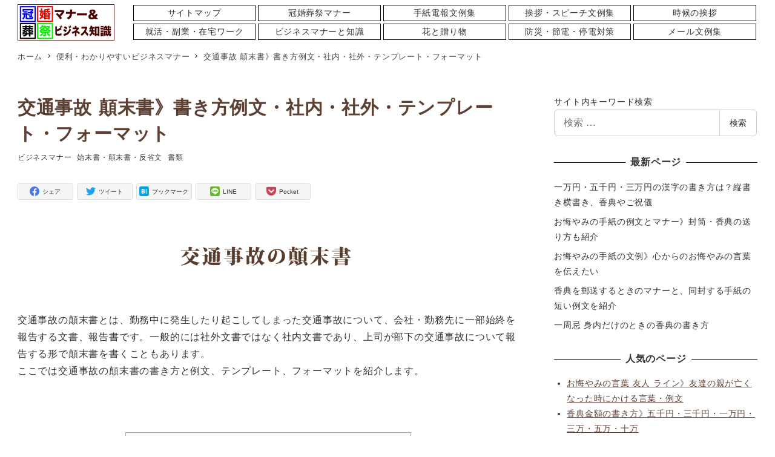

--- FILE ---
content_type: text/html; charset=UTF-8
request_url: https://www.jp-guide.net/businessmanner/tool/tenmatsu_k_jiko.html
body_size: 54008
content:
<!DOCTYPE html><html lang="ja" data-sticky-footer="true" data-scrolled="false"><head><script data-no-optimize="1">var litespeed_docref=sessionStorage.getItem("litespeed_docref");litespeed_docref&&(Object.defineProperty(document,"referrer",{get:function(){return litespeed_docref}}),sessionStorage.removeItem("litespeed_docref"));</script> <meta charset="UTF-8"><link data-optimized="2" rel="stylesheet" href="https://www.jp-guide.net/wp-content/litespeed/css/6b343d88df2a76b1b6fb5c8a05c9d9aa.css?ver=65f3e" /><meta name="viewport" content="width=device-width, initial-scale=1, minimum-scale=1, viewport-fit=cover"><meta name='robots' content='index, follow, max-image-preview:large, max-snippet:-1, max-video-preview:-1' /><meta name="description" content="交通事故の顛末書とは、勤務中に発生したり起こしてしまった交通事故について、会社・勤務先に一部始終を報告する文書&hellip;"><meta property="og:title" content="交通事故 顛末書》書き方例文・社内・社外・テンプレート・フォーマット"><meta property="og:type" content="article"><meta property="og:url" content="https://www.jp-guide.net/businessmanner/tool/tenmatsu_k_jiko.html"><meta property="og:image" content=""><meta property="og:site_name" content="便利・わかりやすい【マナーとビジネス知識】"><meta property="og:description" content="交通事故の顛末書とは、勤務中に発生したり起こしてしまった交通事故について、会社・勤務先に一部始終を報告する文書&hellip;"><meta property="og:locale" content="ja_JP"><title>交通事故 顛末書》書き方例文・社内・社外・テンプレート・フォーマット - 便利・わかりやすい【マナーとビジネス知識】</title><meta name="description" content="交通事故の顛末書とは、勤務中に発生した交通事故について、会社・勤務先に一部始終を報告する文書、報告書です。一般的には社外でなく社内文書であり、上司が部下の交通事故の顛末書を書くこともあります。交通事故の顛末書の書き方と例文、テンプレート、雛形・フォーマットを紹介します。" /><link rel="canonical" href="https://www.jp-guide.net/businessmanner/tool/tenmatsu_k_jiko.html" /><meta property="og:locale" content="ja_JP" /><meta property="og:type" content="article" /><meta property="og:title" content="交通事故 顛末書》書き方例文・社内・社外・テンプレート・フォーマット - 便利・わかりやすい【マナーとビジネス知識】" /><meta property="og:description" content="交通事故の顛末書とは、勤務中に発生した交通事故について、会社・勤務先に一部始終を報告する文書、報告書です。一般的には社外でなく社内文書であり、上司が部下の交通事故の顛末書を書くこともあります。交通事故の顛末書の書き方と例文、テンプレート、雛形・フォーマットを紹介します。" /><meta property="og:url" content="https://www.jp-guide.net/businessmanner/tool/tenmatsu_k_jiko.html" /><meta property="og:site_name" content="便利・わかりやすい【マナーとビジネス知識】" /><meta property="article:published_time" content="2021-05-20T04:22:24+00:00" /><meta property="article:modified_time" content="2023-01-23T08:23:41+00:00" /><meta name="author" content="H S" /><meta name="twitter:card" content="summary_large_image" /> <script type="application/ld+json" class="yoast-schema-graph">{"@context":"https://schema.org","@graph":[{"@type":"Article","@id":"https://www.jp-guide.net/businessmanner/tool/tenmatsu_k_jiko.html#article","isPartOf":{"@id":"https://www.jp-guide.net/businessmanner/tool/tenmatsu_k_jiko.html"},"author":{"name":"H S","@id":"https://www.jp-guide.net/#/schema/person/c66bc7f28e9a54ddf60a84aded1e5d67"},"headline":"交通事故 顛末書》書き方例文・社内・社外・テンプレート・フォーマット","datePublished":"2021-05-20T04:22:24+00:00","dateModified":"2023-01-23T08:23:41+00:00","mainEntityOfPage":{"@id":"https://www.jp-guide.net/businessmanner/tool/tenmatsu_k_jiko.html"},"wordCount":13,"publisher":{"@id":"https://www.jp-guide.net/#organization"},"keywords":["ビジネスマナー","始末書・顛末書・反省文","書類"],"articleSection":["便利・わかりやすいビジネスマナー"],"inLanguage":"ja"},{"@type":"WebPage","@id":"https://www.jp-guide.net/businessmanner/tool/tenmatsu_k_jiko.html","url":"https://www.jp-guide.net/businessmanner/tool/tenmatsu_k_jiko.html","name":"交通事故 顛末書》書き方例文・社内・社外・テンプレート・フォーマット - 便利・わかりやすい【マナーとビジネス知識】","isPartOf":{"@id":"https://www.jp-guide.net/#website"},"datePublished":"2021-05-20T04:22:24+00:00","dateModified":"2023-01-23T08:23:41+00:00","description":"交通事故の顛末書とは、勤務中に発生した交通事故について、会社・勤務先に一部始終を報告する文書、報告書です。一般的には社外でなく社内文書であり、上司が部下の交通事故の顛末書を書くこともあります。交通事故の顛末書の書き方と例文、テンプレート、雛形・フォーマットを紹介します。","breadcrumb":{"@id":"https://www.jp-guide.net/businessmanner/tool/tenmatsu_k_jiko.html#breadcrumb"},"inLanguage":"ja","potentialAction":[{"@type":"ReadAction","target":["https://www.jp-guide.net/businessmanner/tool/tenmatsu_k_jiko.html"]}]},{"@type":"BreadcrumbList","@id":"https://www.jp-guide.net/businessmanner/tool/tenmatsu_k_jiko.html#breadcrumb","itemListElement":[{"@type":"ListItem","position":1,"name":"ホーム","item":"https://www.jp-guide.net/"},{"@type":"ListItem","position":2,"name":"交通事故 顛末書》書き方例文・社内・社外・テンプレート・フォーマット"}]},{"@type":"WebSite","@id":"https://www.jp-guide.net/#website","url":"https://www.jp-guide.net/","name":"便利・わかりやすい","description":"","publisher":{"@id":"https://www.jp-guide.net/#organization"},"alternateName":"便利・わかりやすい","potentialAction":[{"@type":"SearchAction","target":{"@type":"EntryPoint","urlTemplate":"https://www.jp-guide.net/?s={search_term_string}"},"query-input":"required name=search_term_string"}],"inLanguage":"ja"},{"@type":"Organization","@id":"https://www.jp-guide.net/#organization","name":"便利・わかりやすい","alternateName":"便利・わかりやすい","url":"https://www.jp-guide.net/","logo":{"@type":"ImageObject","inLanguage":"ja","@id":"https://www.jp-guide.net/#/schema/logo/image/","url":"https://www.jp-guide.net/wp-content/uploads/ALLTOP-title_mini.gif","contentUrl":"https://www.jp-guide.net/wp-content/uploads/ALLTOP-title_mini.gif","width":320,"height":120,"caption":"便利・わかりやすい"},"image":{"@id":"https://www.jp-guide.net/#/schema/logo/image/"}},{"@type":"Person","@id":"https://www.jp-guide.net/#/schema/person/c66bc7f28e9a54ddf60a84aded1e5d67","name":"H S","url":"https://www.jp-guide.net/author/suzuki/"}]}</script> <link rel='dns-prefetch' href='//pagead2.googlesyndication.com' /><link rel='dns-prefetch' href='//www.googletagmanager.com' /><link rel="alternate" type="application/rss+xml" title="便利・わかりやすい【マナーとビジネス知識】 &raquo; フィード" href="https://www.jp-guide.net/feed/" /><link rel="alternate" type="application/rss+xml" title="便利・わかりやすい【マナーとビジネス知識】 &raquo; コメントフィード" href="https://www.jp-guide.net/comments/feed/" /><link rel="profile" href="http://gmpg.org/xfn/11"><style id='global-styles-inline-css' type='text/css'>body{--wp--preset--color--black: #000000;--wp--preset--color--cyan-bluish-gray: #abb8c3;--wp--preset--color--white: #ffffff;--wp--preset--color--pale-pink: #f78da7;--wp--preset--color--vivid-red: #cf2e2e;--wp--preset--color--luminous-vivid-orange: #ff6900;--wp--preset--color--luminous-vivid-amber: #fcb900;--wp--preset--color--light-green-cyan: #7bdcb5;--wp--preset--color--vivid-green-cyan: #00d084;--wp--preset--color--pale-cyan-blue: #8ed1fc;--wp--preset--color--vivid-cyan-blue: #0693e3;--wp--preset--color--vivid-purple: #9b51e0;--wp--preset--color--text-color: #333;--wp--preset--color--dark-gray: #999;--wp--preset--color--gray: #ccc;--wp--preset--color--very-light-gray: #eee;--wp--preset--color--lightest-grey: #f7f7f7;--wp--preset--color--accent-color: #5c4033;--wp--preset--color--sub-accent-color: #707593;--wp--preset--gradient--vivid-cyan-blue-to-vivid-purple: linear-gradient(135deg,rgba(6,147,227,1) 0%,rgb(155,81,224) 100%);--wp--preset--gradient--light-green-cyan-to-vivid-green-cyan: linear-gradient(135deg,rgb(122,220,180) 0%,rgb(0,208,130) 100%);--wp--preset--gradient--luminous-vivid-amber-to-luminous-vivid-orange: linear-gradient(135deg,rgba(252,185,0,1) 0%,rgba(255,105,0,1) 100%);--wp--preset--gradient--luminous-vivid-orange-to-vivid-red: linear-gradient(135deg,rgba(255,105,0,1) 0%,rgb(207,46,46) 100%);--wp--preset--gradient--very-light-gray-to-cyan-bluish-gray: linear-gradient(135deg,rgb(238,238,238) 0%,rgb(169,184,195) 100%);--wp--preset--gradient--cool-to-warm-spectrum: linear-gradient(135deg,rgb(74,234,220) 0%,rgb(151,120,209) 20%,rgb(207,42,186) 40%,rgb(238,44,130) 60%,rgb(251,105,98) 80%,rgb(254,248,76) 100%);--wp--preset--gradient--blush-light-purple: linear-gradient(135deg,rgb(255,206,236) 0%,rgb(152,150,240) 100%);--wp--preset--gradient--blush-bordeaux: linear-gradient(135deg,rgb(254,205,165) 0%,rgb(254,45,45) 50%,rgb(107,0,62) 100%);--wp--preset--gradient--luminous-dusk: linear-gradient(135deg,rgb(255,203,112) 0%,rgb(199,81,192) 50%,rgb(65,88,208) 100%);--wp--preset--gradient--pale-ocean: linear-gradient(135deg,rgb(255,245,203) 0%,rgb(182,227,212) 50%,rgb(51,167,181) 100%);--wp--preset--gradient--electric-grass: linear-gradient(135deg,rgb(202,248,128) 0%,rgb(113,206,126) 100%);--wp--preset--gradient--midnight: linear-gradient(135deg,rgb(2,3,129) 0%,rgb(40,116,252) 100%);--wp--preset--duotone--dark-grayscale: url('#wp-duotone-dark-grayscale');--wp--preset--duotone--grayscale: url('#wp-duotone-grayscale');--wp--preset--duotone--purple-yellow: url('#wp-duotone-purple-yellow');--wp--preset--duotone--blue-red: url('#wp-duotone-blue-red');--wp--preset--duotone--midnight: url('#wp-duotone-midnight');--wp--preset--duotone--magenta-yellow: url('#wp-duotone-magenta-yellow');--wp--preset--duotone--purple-green: url('#wp-duotone-purple-green');--wp--preset--duotone--blue-orange: url('#wp-duotone-blue-orange');--wp--preset--font-size--small: 13px;--wp--preset--font-size--medium: 20px;--wp--preset--font-size--large: 36px;--wp--preset--font-size--x-large: 42px;--wp--preset--font-size--sm-small: 14px;--wp--preset--font-size--sm-normal: 16px;--wp--preset--font-size--sm-medium: 20px;--wp--preset--font-size--sm-large: 28px;--wp--preset--font-size--sm-xlarge: 44px;--wp--preset--font-size--sm-xxlarge: 76px;--wp--preset--font-size--sm-xxxlarge: 140px;--wp--preset--spacing--20: 0.44rem;--wp--preset--spacing--30: 0.67rem;--wp--preset--spacing--40: 1rem;--wp--preset--spacing--50: 1.5rem;--wp--preset--spacing--60: 2.25rem;--wp--preset--spacing--70: 3.38rem;--wp--preset--spacing--80: 5.06rem;--wp--preset--shadow--natural: 6px 6px 9px rgba(0, 0, 0, 0.2);--wp--preset--shadow--deep: 12px 12px 50px rgba(0, 0, 0, 0.4);--wp--preset--shadow--sharp: 6px 6px 0px rgba(0, 0, 0, 0.2);--wp--preset--shadow--outlined: 6px 6px 0px -3px rgba(255, 255, 255, 1), 6px 6px rgba(0, 0, 0, 1);--wp--preset--shadow--crisp: 6px 6px 0px rgba(0, 0, 0, 1);}body { margin: 0;--wp--style--global--content-size: var(--wp-block-width);--wp--style--global--wide-size: calc(var(--wp-block-width) + 240px); }.wp-site-blocks > .alignleft { float: left; margin-right: 2em; }.wp-site-blocks > .alignright { float: right; margin-left: 2em; }.wp-site-blocks > .aligncenter { justify-content: center; margin-left: auto; margin-right: auto; }:where(.is-layout-flex){gap: 0.5em;}body .is-layout-flow > .alignleft{float: left;margin-inline-start: 0;margin-inline-end: 2em;}body .is-layout-flow > .alignright{float: right;margin-inline-start: 2em;margin-inline-end: 0;}body .is-layout-flow > .aligncenter{margin-left: auto !important;margin-right: auto !important;}body .is-layout-constrained > .alignleft{float: left;margin-inline-start: 0;margin-inline-end: 2em;}body .is-layout-constrained > .alignright{float: right;margin-inline-start: 2em;margin-inline-end: 0;}body .is-layout-constrained > .aligncenter{margin-left: auto !important;margin-right: auto !important;}body .is-layout-constrained > :where(:not(.alignleft):not(.alignright):not(.alignfull)){max-width: var(--wp--style--global--content-size);margin-left: auto !important;margin-right: auto !important;}body .is-layout-constrained > .alignwide{max-width: var(--wp--style--global--wide-size);}body .is-layout-flex{display: flex;}body .is-layout-flex{flex-wrap: wrap;align-items: center;}body .is-layout-flex > *{margin: 0;}body{padding-top: 0px;padding-right: 0px;padding-bottom: 0px;padding-left: 0px;}a:where(:not(.wp-element-button)){text-decoration: underline;}.wp-element-button, .wp-block-button__link{background-color: #32373c;border-width: 0;color: #fff;font-family: inherit;font-size: inherit;line-height: inherit;padding: calc(0.667em + 2px) calc(1.333em + 2px);text-decoration: none;}.has-black-color{color: var(--wp--preset--color--black) !important;}.has-cyan-bluish-gray-color{color: var(--wp--preset--color--cyan-bluish-gray) !important;}.has-white-color{color: var(--wp--preset--color--white) !important;}.has-pale-pink-color{color: var(--wp--preset--color--pale-pink) !important;}.has-vivid-red-color{color: var(--wp--preset--color--vivid-red) !important;}.has-luminous-vivid-orange-color{color: var(--wp--preset--color--luminous-vivid-orange) !important;}.has-luminous-vivid-amber-color{color: var(--wp--preset--color--luminous-vivid-amber) !important;}.has-light-green-cyan-color{color: var(--wp--preset--color--light-green-cyan) !important;}.has-vivid-green-cyan-color{color: var(--wp--preset--color--vivid-green-cyan) !important;}.has-pale-cyan-blue-color{color: var(--wp--preset--color--pale-cyan-blue) !important;}.has-vivid-cyan-blue-color{color: var(--wp--preset--color--vivid-cyan-blue) !important;}.has-vivid-purple-color{color: var(--wp--preset--color--vivid-purple) !important;}.has-text-color-color{color: var(--wp--preset--color--text-color) !important;}.has-dark-gray-color{color: var(--wp--preset--color--dark-gray) !important;}.has-gray-color{color: var(--wp--preset--color--gray) !important;}.has-very-light-gray-color{color: var(--wp--preset--color--very-light-gray) !important;}.has-lightest-grey-color{color: var(--wp--preset--color--lightest-grey) !important;}.has-accent-color-color{color: var(--wp--preset--color--accent-color) !important;}.has-sub-accent-color-color{color: var(--wp--preset--color--sub-accent-color) !important;}.has-black-background-color{background-color: var(--wp--preset--color--black) !important;}.has-cyan-bluish-gray-background-color{background-color: var(--wp--preset--color--cyan-bluish-gray) !important;}.has-white-background-color{background-color: var(--wp--preset--color--white) !important;}.has-pale-pink-background-color{background-color: var(--wp--preset--color--pale-pink) !important;}.has-vivid-red-background-color{background-color: var(--wp--preset--color--vivid-red) !important;}.has-luminous-vivid-orange-background-color{background-color: var(--wp--preset--color--luminous-vivid-orange) !important;}.has-luminous-vivid-amber-background-color{background-color: var(--wp--preset--color--luminous-vivid-amber) !important;}.has-light-green-cyan-background-color{background-color: var(--wp--preset--color--light-green-cyan) !important;}.has-vivid-green-cyan-background-color{background-color: var(--wp--preset--color--vivid-green-cyan) !important;}.has-pale-cyan-blue-background-color{background-color: var(--wp--preset--color--pale-cyan-blue) !important;}.has-vivid-cyan-blue-background-color{background-color: var(--wp--preset--color--vivid-cyan-blue) !important;}.has-vivid-purple-background-color{background-color: var(--wp--preset--color--vivid-purple) !important;}.has-text-color-background-color{background-color: var(--wp--preset--color--text-color) !important;}.has-dark-gray-background-color{background-color: var(--wp--preset--color--dark-gray) !important;}.has-gray-background-color{background-color: var(--wp--preset--color--gray) !important;}.has-very-light-gray-background-color{background-color: var(--wp--preset--color--very-light-gray) !important;}.has-lightest-grey-background-color{background-color: var(--wp--preset--color--lightest-grey) !important;}.has-accent-color-background-color{background-color: var(--wp--preset--color--accent-color) !important;}.has-sub-accent-color-background-color{background-color: var(--wp--preset--color--sub-accent-color) !important;}.has-black-border-color{border-color: var(--wp--preset--color--black) !important;}.has-cyan-bluish-gray-border-color{border-color: var(--wp--preset--color--cyan-bluish-gray) !important;}.has-white-border-color{border-color: var(--wp--preset--color--white) !important;}.has-pale-pink-border-color{border-color: var(--wp--preset--color--pale-pink) !important;}.has-vivid-red-border-color{border-color: var(--wp--preset--color--vivid-red) !important;}.has-luminous-vivid-orange-border-color{border-color: var(--wp--preset--color--luminous-vivid-orange) !important;}.has-luminous-vivid-amber-border-color{border-color: var(--wp--preset--color--luminous-vivid-amber) !important;}.has-light-green-cyan-border-color{border-color: var(--wp--preset--color--light-green-cyan) !important;}.has-vivid-green-cyan-border-color{border-color: var(--wp--preset--color--vivid-green-cyan) !important;}.has-pale-cyan-blue-border-color{border-color: var(--wp--preset--color--pale-cyan-blue) !important;}.has-vivid-cyan-blue-border-color{border-color: var(--wp--preset--color--vivid-cyan-blue) !important;}.has-vivid-purple-border-color{border-color: var(--wp--preset--color--vivid-purple) !important;}.has-text-color-border-color{border-color: var(--wp--preset--color--text-color) !important;}.has-dark-gray-border-color{border-color: var(--wp--preset--color--dark-gray) !important;}.has-gray-border-color{border-color: var(--wp--preset--color--gray) !important;}.has-very-light-gray-border-color{border-color: var(--wp--preset--color--very-light-gray) !important;}.has-lightest-grey-border-color{border-color: var(--wp--preset--color--lightest-grey) !important;}.has-accent-color-border-color{border-color: var(--wp--preset--color--accent-color) !important;}.has-sub-accent-color-border-color{border-color: var(--wp--preset--color--sub-accent-color) !important;}.has-vivid-cyan-blue-to-vivid-purple-gradient-background{background: var(--wp--preset--gradient--vivid-cyan-blue-to-vivid-purple) !important;}.has-light-green-cyan-to-vivid-green-cyan-gradient-background{background: var(--wp--preset--gradient--light-green-cyan-to-vivid-green-cyan) !important;}.has-luminous-vivid-amber-to-luminous-vivid-orange-gradient-background{background: var(--wp--preset--gradient--luminous-vivid-amber-to-luminous-vivid-orange) !important;}.has-luminous-vivid-orange-to-vivid-red-gradient-background{background: var(--wp--preset--gradient--luminous-vivid-orange-to-vivid-red) !important;}.has-very-light-gray-to-cyan-bluish-gray-gradient-background{background: var(--wp--preset--gradient--very-light-gray-to-cyan-bluish-gray) !important;}.has-cool-to-warm-spectrum-gradient-background{background: var(--wp--preset--gradient--cool-to-warm-spectrum) !important;}.has-blush-light-purple-gradient-background{background: var(--wp--preset--gradient--blush-light-purple) !important;}.has-blush-bordeaux-gradient-background{background: var(--wp--preset--gradient--blush-bordeaux) !important;}.has-luminous-dusk-gradient-background{background: var(--wp--preset--gradient--luminous-dusk) !important;}.has-pale-ocean-gradient-background{background: var(--wp--preset--gradient--pale-ocean) !important;}.has-electric-grass-gradient-background{background: var(--wp--preset--gradient--electric-grass) !important;}.has-midnight-gradient-background{background: var(--wp--preset--gradient--midnight) !important;}.has-small-font-size{font-size: var(--wp--preset--font-size--small) !important;}.has-medium-font-size{font-size: var(--wp--preset--font-size--medium) !important;}.has-large-font-size{font-size: var(--wp--preset--font-size--large) !important;}.has-x-large-font-size{font-size: var(--wp--preset--font-size--x-large) !important;}.has-sm-small-font-size{font-size: var(--wp--preset--font-size--sm-small) !important;}.has-sm-normal-font-size{font-size: var(--wp--preset--font-size--sm-normal) !important;}.has-sm-medium-font-size{font-size: var(--wp--preset--font-size--sm-medium) !important;}.has-sm-large-font-size{font-size: var(--wp--preset--font-size--sm-large) !important;}.has-sm-xlarge-font-size{font-size: var(--wp--preset--font-size--sm-xlarge) !important;}.has-sm-xxlarge-font-size{font-size: var(--wp--preset--font-size--sm-xxlarge) !important;}.has-sm-xxxlarge-font-size{font-size: var(--wp--preset--font-size--sm-xxxlarge) !important;}
.wp-block-navigation a:where(:not(.wp-element-button)){color: inherit;}
:where(.wp-block-columns.is-layout-flex){gap: 2em;}
.wp-block-pullquote{font-size: 1.5em;line-height: 1.6;}</style><style id='snow-monkey-app-inline-css' type='text/css'>input[type="email"],input[type="number"],input[type="password"],input[type="search"],input[type="tel"],input[type="text"],input[type="url"],textarea { font-size: 16px }
:root { --_container-max-width: 1280px;--_margin-scale: 1;--_space: 1.8rem;--accent-color: #5c4033;--dark-accent-color: #1a120f;--light-accent-color: #9e6e57;--lighter-accent-color: #b99381;--lightest-accent-color: #bf9c8c;--sub-accent-color: #707593;--dark-sub-accent-color: #444759;--light-sub-accent-color: #aaadbf;--lighter-sub-accent-color: #d1d3dd;--lightest-sub-accent-color: #dcdde4;--_half-leading: 0.4;--font-family: system-ui,-apple-system,BlinkMacSystemFont,"ヒラギノ角ゴ W3",sans-serif;--_base-font-family: var(--font-family);--line-height-sm-small: calc(16 / 14 + var(--_half-leading) * 2);--line-height-sm-normal: calc(16 / 16 + var(--_half-leading) * 2);--line-height-sm-medium: calc(16 / 20 + var(--_half-leading) * 2);--line-height-sm-large: calc(16 / 28 + var(--_half-leading) * 2);--line-height-sm-xlarge: calc(16 / 44 + var(--_half-leading) * 2);--line-height-sm-xxlarge: calc(16 / 76 + var(--_half-leading) * 2);--line-height-sm-xxxlarge: calc(16 / 140 + var(--_half-leading) * 2);--_base-font-size-px: 16px }
html { letter-spacing: 0.05rem }
.p-infobar__inner { background-color: #5c4033 }
.p-infobar__content { color: #fff }</style><style id='snow-monkey-theme-inline-css' type='text/css'>:root { --entry-content-h2-border-left: 1px solid var(--accent-color, #cd162c);--entry-content-h2-background-color: #f7f7f7;--entry-content-h2-padding: calc(var(--_space, 1.76923rem) * 0.25) calc(var(--_space, 1.76923rem) * 0.25) calc(var(--_space, 1.76923rem) * 0.25) calc(var(--_space, 1.76923rem) * 0.5);--entry-content-h3-border-bottom: 1px solid #eee;--entry-content-h3-padding: 0 0 calc(var(--_space, 1.76923rem) * 0.25);--widget-title-display: flex;--widget-title-flex-direction: row;--widget-title-align-items: center;--widget-title-justify-content: center;--widget-title-pseudo-display: block;--widget-title-pseudo-content: "";--widget-title-pseudo-height: 1px;--widget-title-pseudo-background-color: #111;--widget-title-pseudo-flex: 1 0 0%;--widget-title-pseudo-min-width: 20px;--widget-title-before-margin-right: .5em;--widget-title-after-margin-left: .5em }</style><style id='snow-monkey-inline-css' type='text/css'>.c-site-branding__title .custom-logo { width: 320px; }@media (min-width: 64em) { .c-site-branding__title .custom-logo { width: 320px; } }</style><style id='snow-monkey-custom-widgets-inline-css' type='text/css'>.wpaw-site-branding__logo .custom-logo { width: 320px; }@media (min-width: 64em) { .wpaw-site-branding__logo .custom-logo { width: 320px; } }</style> <script data-ad-client="ca-pub-0376939995202663" crossorigin="anonymous" type="litespeed/javascript" data-src='https://pagead2.googlesyndication.com/pagead/js/adsbygoogle.js?client=ca-pub-0376939995202663' id='google-adsense-js'></script> <script id='wp-statistics-tracker-js-extra' type="litespeed/javascript">var WP_Statistics_Tracker_Object={"hitRequestUrl":"https:\/\/www.jp-guide.net\/wp-json\/wp-statistics\/v2\/hit?wp_statistics_hit_rest=yes&track_all=1&current_page_type=post&current_page_id=4024&search_query&page_uri=L2J1c2luZXNzbWFubmVyL3Rvb2wvdGVubWF0c3Vfa19qaWtvLmh0bWw","keepOnlineRequestUrl":"https:\/\/www.jp-guide.net\/wp-json\/wp-statistics\/v2\/online?wp_statistics_hit_rest=yes&track_all=1&current_page_type=post&current_page_id=4024&search_query&page_uri=L2J1c2luZXNzbWFubmVyL3Rvb2wvdGVubWF0c3Vfa19qaWtvLmh0bWw","option":{"dntEnabled":"","cacheCompatibility":"1"}}</script> <script type="litespeed/javascript" data-src='https://www.googletagmanager.com/gtag/js?id=UA-166788751-1&#038;ver=1' id='inc2734-wp-seo-google-analytics-js'></script> <script id='inc2734-wp-seo-google-analytics-js-after' type="litespeed/javascript">window.dataLayer=window.dataLayer||[];function gtag(){dataLayer.push(arguments)};gtag('js',new Date());gtag('config','UA-166788751-1')</script> <script id='wp-page-speed-optimization@prefetch-js-before' type="litespeed/javascript">if('undefined'===typeof WPPSO){var WPPSO={}}WPPSO.prefetch={};WPPSO.prefetch.selector='.l-header, .l-contents__main';WPPSO.prefetch.interval=2000;WPPSO.prefetch.connections=1</script> <link rel="https://api.w.org/" href="https://www.jp-guide.net/wp-json/" /><link rel="alternate" type="application/json" href="https://www.jp-guide.net/wp-json/wp/v2/posts/4024" /><link rel="EditURI" type="application/rsd+xml" title="RSD" href="https://www.jp-guide.net/xmlrpc.php?rsd" /><link rel="wlwmanifest" type="application/wlwmanifest+xml" href="https://www.jp-guide.net/wp-includes/wlwmanifest.xml" /><link rel='shortlink' href='https://www.jp-guide.net/?p=4024' /><link rel="alternate" type="application/json+oembed" href="https://www.jp-guide.net/wp-json/oembed/1.0/embed?url=https%3A%2F%2Fwww.jp-guide.net%2Fbusinessmanner%2Ftool%2Ftenmatsu_k_jiko.html" /><link rel="alternate" type="text/xml+oembed" href="https://www.jp-guide.net/wp-json/oembed/1.0/embed?url=https%3A%2F%2Fwww.jp-guide.net%2Fbusinessmanner%2Ftool%2Ftenmatsu_k_jiko.html&#038;format=xml" /><meta name="twitter:card" content="summary"><meta name="theme-color" content="#5c4033"><link rel="icon" href="https://www.jp-guide.net/wp-content/uploads/2021/03/favicon-150x150.png" sizes="32x32" /><link rel="icon" href="https://www.jp-guide.net/wp-content/uploads/2021/03/favicon.png" sizes="192x192" /><link rel="apple-touch-icon" href="https://www.jp-guide.net/wp-content/uploads/2021/03/favicon.png" /><meta name="msapplication-TileImage" content="https://www.jp-guide.net/wp-content/uploads/2021/03/favicon.png" /><style type="text/css" id="wp-custom-css">.flexbox {
    display: flex;
    justify-content: space-around;
}

.item {
    margin: 5px;
}

.c-site-branding__title{
	width : 160px;
}

@media screen and (max-width: 780px) {
	.c-row__col.c-row__col--fit.u-invisible-md-down{
		display:none;
	}
}

	.c-prev-next-nav{
		display:none;
	}




/** custom property */
:root {
  --logo-width: 160px;
}

/** global */

br.continuous {
	display: block;
	content: "";
}
br.l_2 {
	margin-bottom: 1rem;
}
br.l_3 {
	margin-bottom: 2rem;
}
br.l_4 {
	margin-bottom: 3rem;
}
br.l_5 {
	margin-bottom: 4rem;
}
br.l_6 {
	margin-bottom: 5rem;
}
br.l_7 {
	margin-bottom: 6rem;
}
br.l_8 {
	margin-bottom: 7rem;
}
br.l_9 {
	margin-bottom: 8rem;
}
br.l_10 {
	margin-bottom: 9rem;
}

/** logo */
/*
@media (min-width: 64em) {
	header .c-container .c-row__col.c-row__col--auto {
		width: calc(var(--logo-width) + (calc(var(--_space, 1.76923rem)*0.5*var(--_margin-scale, 1)) * 2));
	}
}
@media (max-width: 63.9375em) {
	header .c-container .c-row__col.c-row__col--auto {
		width: calc(var(--logo-width) + (calc(var(--_space, 1.76923rem)*0.25*var(--_margin-scale, 1)) * 2));
	}
}
*/

/** gnavi */
.p-global-nav>ul {
	flex-wrap: wrap;
}
.p-global-nav>ul>li {
	border: 1px solid #000;
	width: calc(20% - (2px * 2));
	margin: 2px 2px;
	display: inline-block;
}
.p-global-nav .c-navbar__item>a {
	font-weight: normal;
	padding: 0;
}
.p-global-nav .c-navbar__item>a:hover,
.p-global-nav--hover-text-color .c-navbar__item[data-active-menu] a:hover {
	color: #f00;
}
.p-global-nav--hover-text-color .c-navbar__item[data-active-menu] a {
	color: #000;
	height: 100%;
}
.c-site-branding .custom-logo, .wpaw-site-branding__logo .custom-logo {
	height: auto;
}

.l-header__drop-nav {
	display: none;
}

/** gnavi (pc) */
@media (min-width: 64em) {
	header .c-container .c-row__col.c-row__col--fit {
		width: calc(100% - var(--logo-width) - (calc(var(--_space, 1.76923rem)*0.5*var(--_margin-scale, 1)) * 2));
	}
}

/** gnavi (sp, tab) */
/*
@media (max-width: 63.9375em) {
	#menu-main {
		margin-top: 0.5rem;
	}
	header .c-row {
		display: block;
	}
	header .u-invisible-md-down {
		display: block !important;
	}
	header .p-global-nav>ul>li {
		display: flex;
		justify-content: center;
		align-items: center;
	}
	header .p-global-nav>ul>li a {
		display: flex;
		justify-content: center;
		align-items: center;
	}
	header .p-global-nav>ul>li a span {
		font-size: 80%;
		line-height: 1.4;
		padding: 2px;
	}
	header .p-global-nav>ul>li:nth-of-type(5n+1) {
		margin-left: 0
	}
	header .p-global-nav>ul>li:nth-of-type(5n) {
		margin-right: 0;
	}
}
*/

/** drawer navi */
.c-drawer {
	background-color: #fff;
	border-right: 1px solid #ddd;
}
.c-drawer__item>a, .c-drawer__subitem>a {
	color: #000;
}
.c-drawer__menu .c-drawer__item.widget {
	color: #000;
}
.c-drawer__menu .c-drawer__item.widget .p-search-form {
	margin-top: 0;
}
.c-drawer__menu .c-drawer__item.widget .p-search-form .c-input-group__field {
	width: 70%;
}


/** footer */
.l-footer {
	text-align: center;
}
.l-footer-widget-area__item:first-of-type {
	margin-bottom: calc(var(--_space, 1.76923rem)*0.5*var(--_margin-scale, 1));
}
.l-footer-widget-area__item:nth-of-type(2) {
	margin-bottom: 0;
}
.l-footer-widget-area__item .changeviewport a {
	text-decoration: none;
}
.l-footer-widget-area__item .changeviewport a:hover {
	text-decoration: underline;
}
.l-footer .textwidget .footer_menu {
	list-style: none;
	display: flex;
	width: fit-content;
	margin: 0 auto 0 auto;
}
.l-footer .textwidget .footer_menu>li {
	list-style: none;
	padding: 0 1rem;
}
.l-footer .textwidget .footer_menu>li+li {
	margin-top: 0;
	border-left: 1px solid #333;
}
.l-footer .textwidget .footer_menu a {
	text-decoration: none;
}
.l-footer .textwidget .footer_menu a:hover {
	text-decoration: underline;
}
.c-copyright {
	background-color: #fff;
	color: #999;
	text-align: center;
}
@media (max-width: 63.9375em) {
	.footer_menu {
		font-size: 80%;
	}
	.c-copyright {
		font-size: 80%;
	}
}

/** archive */
.c-entry-summary__meta .c-meta__item--author {
	display: none;
}
.c-entries--text2 .c-entry-summary__body {
	position: relative;
	display: flex;
	flex-direction: column;
}
.c-entries--text2 .c-entry-summary__body .c-entry-summary__header {
	order: 1;
}
.c-entries--text2 .c-entry-summary__body .c-entry-summary__header h3 {
	font-weight: bold;
}
.c-entries--text2 .c-entry-summary__body .c-entry-summary__content {
	display: block;
	order: 2;
}
.c-entries--text2 .c-entry-summary__body .c-entry-summary__meta {
	order: 3;
}
.c-entries--text2 .c-entry-summary__body .c-entry-summary__meta .c-meta__item.c-meta__item--categories {
	display: inline-block;
}
.c-entries--text2 .c-entry-summary__body .c-entry-summary__meta .c-meta__item.c-meta__item--published {
	display: none;
}

/** sidebar */
.l-contents__sidebar .widget_search {
	margin-top: 0;
}
.l-contents__sidebar .textwidget>form {
	margin: 0;
}
#cse-search-box {
	display: flex;
}
#cse-search-box .c-input-group {
	width: 100%;
}
#cse-search-box .c-input-group input[type="search"] {
	height: auto !important;
	border-color: var(--_form-control-border-color,#ccc) !important;
	padding: calc(var(--_space, 1.76923rem)*0.25) calc(var(--_space, 1.76923rem)*0.5) !important;
	background: none;
}
.c-entry__body #cse-search-box .c-input-group input[type="search"].bgon,
.l-contents__sidebar #cse-search-box .c-input-group input[type="search"].bgon {
	background: url("https://www.google.com/cse/static/images/1x/ja/branding.png") left 9px top 50% no-repeat rgb(255, 255, 255);
}
.l-sidebar-widget-area ul.recentposts {
	list-style: none;
	margin: 0;
}
.l-sidebar-widget-area ul.recentposts li a {
	text-decoration: none;
}
.l-sidebar-widget-area ul.recentposts li a:hover {
	text-decoration: underline;
}
.l-sidebar-widget-area ul.recentposts li a span {
	display: block;
}
body.page-id-801 h1.c-entry__title {
	display: none;
}
.l-sidebar-widget-area .wpp-list {
	margin: 0;
	padding: 0;
}
.l-sidebar-widget-area .wpp-list li {
	margin-bottom: 0;
}
.l-sidebar-widget-area .wpp-list li a {
	color: inherit;
	text-decoration: none;
}
.l-sidebar-widget-area .wpp-list li a:hover {
	text-decoration: underline;
}
.l-sidebar-widget-area .widget_recent_entries .post-date {
	text-align: right;
}

/** home-recentposts */
.smb-section__body>ul.recentposts {
	margin: 0;
	padding: 0;
	list-style: none;
}
.smb-section__body>ul.recentposts>li {
	width: 100%;
	margin: 0;
	padding: 1rem 0;
	border-bottom: 1px solid #eee;
}
.smb-section__body>ul.recentposts>li:first-of-type {
	border-top: 1px solid #eee;
}
.smb-section__body>ul.recentposts>li>a {
	color: #000;
	text-decoration: none;
}
.smb-section__body>ul.recentposts>li span.post_title {
	margin-left: 1rem;
	font-weight: bold;
}
.smb-section__body>ul.recentposts>li span.post_excerpt {
	display: block;
}
@media (min-width: 40em) {
	.smb-section>.c-container,
	.smb-section__inner>.c-container {
		padding-left: 0;
		padding-right: 0;
	}
}

/** home-wpp */
.smb-section__body>ul.wpp-list {
	margin: 0;
	padding: 0;
	display: -webkit-box;
	display: -moz-box;
	display: -ms-box;
	display: -webkit-flexbox;
	display: -moz-flexbox;
	display: -ms-flexbox;
	display: -webkit-flex;
	display: -moz-flex;
	display: -ms-flex;
	display: flex;
	-webkit-box-lines: multiple;
	-moz-box-lines: multiple;
	-webkit-flex-wrap: wrap;
	-moz-flex-wrap: wrap;
	-ms-flex-wrap: wrap;
	flex-wrap: wrap;
}
.smb-section__body>ul.wpp-list>li {
	border: 1px solid #eee;
	border-radius: 5px;
	width: calc(50% - 7px);
	margin: 2px;
	display: inline-block;
	padding: 0.5rem;
}
.smb-section__body>ul.wpp-list>li:first-of-type,
.smb-section__body>ul.wpp-list>li+li,
.smb-section__body>ul.wpp-list>li:last-of-type {
	margin: 2px;
}
.smb-section__body>ul.wpp-list>li>span {
	display: block;
}
.smb-section__body>ul.wpp-list>p {
	display: none;
}
@media (max-width: 63.9375em) {
	.smb-section__body>ul.wpp-list>li {
		width: 100%;
	}
}

/** test */
/*
.smb-section__title:after {
	background: none;
}
*/

/** Snow Monkey */
@media (min-width: 64em) {
	.smb-section {
		padding-top: calc(var(--_space, 1.76923rem)*2);
		padding-right: 0;
		padding-bottom: calc(var(--_space, 1.76923rem)*2);
		padding-left: 0
	}
}
.wp-share-button__count {
	display: none;
}

/** kadence */
.wp-block-kadence-tabs .kt-tabs-layout-tabs.kt-tabs-layout-tabs > .kt-tabs-title-list li .kt-tab-title {
	border-radius: 5px;
}
.wp-block-kadence-tabs .kt-tabs-layout-tabs.kt-tabs-layout-tabs > .kt-tabs-title-list li.kt-tab-title-active .kt-tab-title {
	background-color: #999;
}
.wp-block-kadence-tabs .kt-tabs-layout-tabs.kt-tabs-layout-tabs > .kt-tabs-content-wrap > .wp-block-kadence-tab {
	border: 1px solid #ccc;
	border-radius: 5px;
}
@media (min-width: 64em) {
	.bousai-tab.wp-block-kadence-tabs .kt-tabs-layout-tabs.kt-tabs-layout-tabs > .kt-tabs-title-list li {
		width: auto;
	}
	.bousai-tab.wp-block-kadence-tabs .kt-tabs-layout-tabs.kt-tabs-layout-tabs > .kt-tabs-title-list li a.kt-tab-title {
		padding: .5rem 1rem;
	}
	.wp-block-kadence-tabs .kt-tabs-layout-tabs.kt-tabs-layout-tabs > .kt-tabs-title-list li {
		width: calc(20% - 2px);
		margin: 0 1px 2px 1px;
		border: 0;
	}
	.wp-block-kadence-tabs .kt-tabs-layout-tabs.kt-tabs-layout-tabs > .kt-tabs-title-list li a.kt-tab-title {
		font-size: 1em;
		padding: .5rem;
	}
}
@media (max-width: 63.9375em) {
	.wp-block-kadence-tabs .kt-tabs-layout-tabs.kt-tabs-layout-tabs > .kt-tabs-title-list li {
		width: calc(25% - 2px);
		font-size: 1.6vw;
		margin: 0 1px 2px 1px;
		border: 0;
	}
}
@media (max-width: 39.9375em) {
	.wp-block-kadence-tabs .kt-tabs-layout-tabs.kt-tabs-layout-tabs > .kt-tabs-title-list li {
		width: calc(50% - 1px);
		font-size: 2.9vw;
		margin: 0 1px 1px 0;
		border: 0;
	}
}

/** privacy policy */
table.privacy_policy td.header {
	background-color: #eee;
}
table.privacy_policy th {
	background-color: #DDD;
}
table.privacy_policy td.header {
	background-color: #eee;
}

@media (min-width: 782px) {
	.category-season .wp-block-column:not(:first-child) {
		margin-left:0;
	}
}

/** TOC+ */
#toc_container {
	margin-left: auto;
	margin-right: auto;
}

/** accordion */
.smb-accordion>.smb-accordion__item {
	border-top: 1px solid #ccc;
}
.smb-accordion>.smb-accordion__item:not(:first-child) {
	margin-top: 0;
}
.smb-accordion>.smb-accordion__item:last-child {
	border-bottom: 1px solid #ccc;
}
.smb-accordion>.smb-accordion__item .smb-accordion__item__title {
	background-color: transparent;
}
.smb-accordion>.smb-accordion__item .smb-accordion__item__body>:not(h1):not(h2):not(h3):not(h4):not(h5):not(h6)+:not(h1):not(h2):not(h3):not(h4):not(h5):not(h6) {
	margin-top: 1ex;
}
.wp-block-snow-monkey-blocks-accordion.smb-accordion {
	margin-top: calc(var(--_space, 0.9rem)*1*var(--_margin-scale, 1));
}
.smb-accordion__item:not(:last-child) .smb-accordion__item__body {
	padding-top: calc(var(--_space, 0.9rem)*1);
}
.smb-accordion__item__title {
	font-size: larger;
}
.smb-section .smb-section__title,
.accordion_header {
	font-weight: bold;
	font-size: 1.5rem;
}
.top_accordion .smb-accordion__item__body {
	padding-left: 0;
	padding-right: 0;
}

.wp-block-search .wp-block-search__button {
	padding-left: 1rem;
	padding-right: 1rem;
	background-color: var(--_color-white,#fff);
}

.smb-section.popular_themes a.smb-btn {
	border-radius: 16px;
	padding: calc(var(--_space, 1.8rem)*.35) 1rem;
}

.linklist .wp-block-button__link {
	background-color: #5c4033;
	border-radius: 16px;
	padding-left: 1rem;
	padding-right: 1rem;
}

@media (min-width: 64em) {
	.c-breadcrumbs {
		font-size: calc(.6875rem * (13 / 11));
		color: #444444;
	}
	h1.c-entry__title,
	.toptitle {
		font-size: calc(2.5rem * 0.75);
		color: #5C4033;
		font-weight: 700;
		line-height: calc((.4 + var(--_half-leading, .4)*2) * 1.2);
	}
}
@media (max-width: 63.9375em) {
	.c-breadcrumbs {
		font-size: calc(.6875rem * 1.3);
		color: #444444;
	}
	h1.c-entry__title,
	.toptitle {
		font-size: calc(1.66667rem * 0.95);
		color: #5C4033;
		font-weight: 700;
		line-height: calc((.6 + var(--_half-leading, .4)*2) * 0.95);
	}
	.l-sidebar-sticky-widget-area {
		display: none;
	}
	.p-entry-content img {
		max-width: 95%;
	}
}
@media (max-width: 39.9375em) {
	.c-breadcrumbs {
		font-size: calc(.6875rem * 1.3);
		color: #444444;
	}
	h1.c-entry__title,
	.toptitle {
		font-size: calc(1.66667rem * 0.95);
		color: #5C4033;
		font-weight: 700;
		line-height: calc((.6 + var(--_half-leading, .4)*2) * 0.95);
	}
	.l-sidebar-sticky-widget-area {
		display: none;
	}
	.p-entry-content img {
		max-width: 95%;
	}
}

.pcSCL {
	text-align: center;
}
.l-contents__main p>.adsbygoogle {
	margin-left: auto;
	margin-right: auto;
	display: block !important;
}
.p-entry-content>.adsbygoogle {
	margin-left: auto;
	margin-right: auto;
	display: block !important;
}

.wp-block-image .aligncenter {
	display: table !important;
}

img.aligncenter {
	margin-left: auto;
	margin-right: auto;
	display: block;
}

.linklist {
    clear: both;
}
.popular_themes {
    clear: both;
}

.home .wp-share-buttons.wp-share-buttons--balloon {
	margin-left: auto;
	margin-right: auto;
	max-width: 1280px;
	max-width: var(--wp-block-width);
	width: calc(100% - var(--_container-margin-sm, .9rem)*2 + constant(safe-area-inset-right) + constant(safe-area-inset-left));
	width: calc(100% - var(--_container-margin-sm, .9rem)*2 + env(safe-area-inset-right) + env(safe-area-inset-left))
}

.flexbox {
    display: flex;
    justify-content: space-around;
}

.item {
    margin: 5px;
}

.custom-logo{
	width : 160px;
	height : 60px;
}

.is-style-sme-post-it-narrow:after {
    background-color: var(--sme-post-it-narrow--line-color);
    bottom: 0;
    content: "";
    display: block;
    left: -0.6rem;
    position: absolute;
    top: 0;
    width: var(--sme-post-it-narrow--line-size);
}</style><style>.ai-viewports                 {--ai: 1;}
.ai-viewport-3                { display: none !important;}
.ai-viewport-2                { display: none !important;}
.ai-viewport-1                { display: inherit !important;}
.ai-viewport-0                { display: none !important;}
@media (min-width: 768px) and (max-width: 979px) {
.ai-viewport-1                { display: none !important;}
.ai-viewport-2                { display: inherit !important;}
}
@media (max-width: 767px) {
.ai-viewport-1                { display: none !important;}
.ai-viewport-3                { display: inherit !important;}
}</style></head><body class="post-template-default single single-post postid-4024 single-format-standard wp-custom-logo l-body--right-sidebar l-body" id="body"
data-has-sidebar="true"
data-is-full-template="false"
data-is-slim-width="true"
data-header-layout="1row"
data-infobar-position="header-bottom"
ontouchstart=""
><div id="page-start"></div>
<svg xmlns="http://www.w3.org/2000/svg" viewBox="0 0 0 0" width="0" height="0" focusable="false" role="none" style="visibility: hidden; position: absolute; left: -9999px; overflow: hidden;" ><defs><filter id="wp-duotone-dark-grayscale"><feColorMatrix color-interpolation-filters="sRGB" type="matrix" values=" .299 .587 .114 0 0 .299 .587 .114 0 0 .299 .587 .114 0 0 .299 .587 .114 0 0 " /><feComponentTransfer color-interpolation-filters="sRGB" ><feFuncR type="table" tableValues="0 0.49803921568627" /><feFuncG type="table" tableValues="0 0.49803921568627" /><feFuncB type="table" tableValues="0 0.49803921568627" /><feFuncA type="table" tableValues="1 1" /></feComponentTransfer><feComposite in2="SourceGraphic" operator="in" /></filter></defs></svg><svg xmlns="http://www.w3.org/2000/svg" viewBox="0 0 0 0" width="0" height="0" focusable="false" role="none" style="visibility: hidden; position: absolute; left: -9999px; overflow: hidden;" ><defs><filter id="wp-duotone-grayscale"><feColorMatrix color-interpolation-filters="sRGB" type="matrix" values=" .299 .587 .114 0 0 .299 .587 .114 0 0 .299 .587 .114 0 0 .299 .587 .114 0 0 " /><feComponentTransfer color-interpolation-filters="sRGB" ><feFuncR type="table" tableValues="0 1" /><feFuncG type="table" tableValues="0 1" /><feFuncB type="table" tableValues="0 1" /><feFuncA type="table" tableValues="1 1" /></feComponentTransfer><feComposite in2="SourceGraphic" operator="in" /></filter></defs></svg><svg xmlns="http://www.w3.org/2000/svg" viewBox="0 0 0 0" width="0" height="0" focusable="false" role="none" style="visibility: hidden; position: absolute; left: -9999px; overflow: hidden;" ><defs><filter id="wp-duotone-purple-yellow"><feColorMatrix color-interpolation-filters="sRGB" type="matrix" values=" .299 .587 .114 0 0 .299 .587 .114 0 0 .299 .587 .114 0 0 .299 .587 .114 0 0 " /><feComponentTransfer color-interpolation-filters="sRGB" ><feFuncR type="table" tableValues="0.54901960784314 0.98823529411765" /><feFuncG type="table" tableValues="0 1" /><feFuncB type="table" tableValues="0.71764705882353 0.25490196078431" /><feFuncA type="table" tableValues="1 1" /></feComponentTransfer><feComposite in2="SourceGraphic" operator="in" /></filter></defs></svg><svg xmlns="http://www.w3.org/2000/svg" viewBox="0 0 0 0" width="0" height="0" focusable="false" role="none" style="visibility: hidden; position: absolute; left: -9999px; overflow: hidden;" ><defs><filter id="wp-duotone-blue-red"><feColorMatrix color-interpolation-filters="sRGB" type="matrix" values=" .299 .587 .114 0 0 .299 .587 .114 0 0 .299 .587 .114 0 0 .299 .587 .114 0 0 " /><feComponentTransfer color-interpolation-filters="sRGB" ><feFuncR type="table" tableValues="0 1" /><feFuncG type="table" tableValues="0 0.27843137254902" /><feFuncB type="table" tableValues="0.5921568627451 0.27843137254902" /><feFuncA type="table" tableValues="1 1" /></feComponentTransfer><feComposite in2="SourceGraphic" operator="in" /></filter></defs></svg><svg xmlns="http://www.w3.org/2000/svg" viewBox="0 0 0 0" width="0" height="0" focusable="false" role="none" style="visibility: hidden; position: absolute; left: -9999px; overflow: hidden;" ><defs><filter id="wp-duotone-midnight"><feColorMatrix color-interpolation-filters="sRGB" type="matrix" values=" .299 .587 .114 0 0 .299 .587 .114 0 0 .299 .587 .114 0 0 .299 .587 .114 0 0 " /><feComponentTransfer color-interpolation-filters="sRGB" ><feFuncR type="table" tableValues="0 0" /><feFuncG type="table" tableValues="0 0.64705882352941" /><feFuncB type="table" tableValues="0 1" /><feFuncA type="table" tableValues="1 1" /></feComponentTransfer><feComposite in2="SourceGraphic" operator="in" /></filter></defs></svg><svg xmlns="http://www.w3.org/2000/svg" viewBox="0 0 0 0" width="0" height="0" focusable="false" role="none" style="visibility: hidden; position: absolute; left: -9999px; overflow: hidden;" ><defs><filter id="wp-duotone-magenta-yellow"><feColorMatrix color-interpolation-filters="sRGB" type="matrix" values=" .299 .587 .114 0 0 .299 .587 .114 0 0 .299 .587 .114 0 0 .299 .587 .114 0 0 " /><feComponentTransfer color-interpolation-filters="sRGB" ><feFuncR type="table" tableValues="0.78039215686275 1" /><feFuncG type="table" tableValues="0 0.94901960784314" /><feFuncB type="table" tableValues="0.35294117647059 0.47058823529412" /><feFuncA type="table" tableValues="1 1" /></feComponentTransfer><feComposite in2="SourceGraphic" operator="in" /></filter></defs></svg><svg xmlns="http://www.w3.org/2000/svg" viewBox="0 0 0 0" width="0" height="0" focusable="false" role="none" style="visibility: hidden; position: absolute; left: -9999px; overflow: hidden;" ><defs><filter id="wp-duotone-purple-green"><feColorMatrix color-interpolation-filters="sRGB" type="matrix" values=" .299 .587 .114 0 0 .299 .587 .114 0 0 .299 .587 .114 0 0 .299 .587 .114 0 0 " /><feComponentTransfer color-interpolation-filters="sRGB" ><feFuncR type="table" tableValues="0.65098039215686 0.40392156862745" /><feFuncG type="table" tableValues="0 1" /><feFuncB type="table" tableValues="0.44705882352941 0.4" /><feFuncA type="table" tableValues="1 1" /></feComponentTransfer><feComposite in2="SourceGraphic" operator="in" /></filter></defs></svg><svg xmlns="http://www.w3.org/2000/svg" viewBox="0 0 0 0" width="0" height="0" focusable="false" role="none" style="visibility: hidden; position: absolute; left: -9999px; overflow: hidden;" ><defs><filter id="wp-duotone-blue-orange"><feColorMatrix color-interpolation-filters="sRGB" type="matrix" values=" .299 .587 .114 0 0 .299 .587 .114 0 0 .299 .587 .114 0 0 .299 .587 .114 0 0 " /><feComponentTransfer color-interpolation-filters="sRGB" ><feFuncR type="table" tableValues="0.098039215686275 1" /><feFuncG type="table" tableValues="0 0.66274509803922" /><feFuncB type="table" tableValues="0.84705882352941 0.41960784313725" /><feFuncA type="table" tableValues="1 1" /></feComponentTransfer><feComposite in2="SourceGraphic" operator="in" /></filter></defs></svg><nav
id="drawer-nav"
class="c-drawer c-drawer--fixed c-drawer--highlight-type-background-color"
role="navigation"
aria-hidden="true"
aria-labelledby="hamburger-btn"
><div class="c-drawer__inner"><div class="c-drawer__focus-point" tabindex="-1"></div><ul id="menu-drawer" class="c-drawer__menu"><li id="menu-item-837" class="menu-item menu-item-type-taxonomy menu-item-object-category menu-item-837 c-drawer__item"><a href="https://www.jp-guide.net/manner/">冠婚葬祭マナー</a></li><li id="menu-item-839" class="menu-item menu-item-type-taxonomy menu-item-object-category current-post-ancestor current-menu-parent current-post-parent menu-item-839 c-drawer__item"><a href="https://www.jp-guide.net/businessmanner/">ビジネスマナーと知識</a></li><li id="menu-item-838" class="menu-item menu-item-type-taxonomy menu-item-object-category menu-item-838 c-drawer__item"><a href="https://www.jp-guide.net/super/">手紙電報文例集</a></li><li id="menu-item-835" class="menu-item menu-item-type-taxonomy menu-item-object-category menu-item-835 c-drawer__item"><a href="https://www.jp-guide.net/season/">時候の挨拶・季節の挨拶</a></li><li id="menu-item-6572" class="menu-item menu-item-type-taxonomy menu-item-object-category menu-item-6572 c-drawer__item"><a href="https://www.jp-guide.net/speech/">挨拶・スピーチ文例集</a></li><li id="menu-item-843" class="menu-item menu-item-type-taxonomy menu-item-object-category menu-item-843 c-drawer__item"><a href="https://www.jp-guide.net/mail/">メール文例集</a></li><li id="menu-item-840" class="menu-item menu-item-type-taxonomy menu-item-object-category menu-item-840 c-drawer__item"><a href="https://www.jp-guide.net/flower/">花と贈り物</a></li><li id="menu-item-834" class="menu-item menu-item-type-taxonomy menu-item-object-category menu-item-834 c-drawer__item"><a href="https://www.jp-guide.net/recruit/">就活・副業・副収入・在宅ワーク</a></li><li id="menu-item-836" class="menu-item menu-item-type-taxonomy menu-item-object-category menu-item-836 c-drawer__item"><a href="https://www.jp-guide.net/bousai/">防災・節電・停電対策</a></li><li id="menu-item-1010" class="menu-item menu-item-type-post_type menu-item-object-page menu-item-1010 c-drawer__item"><a href="https://www.jp-guide.net/sitemap.html">サイトマップ</a></li></ul><ul class="c-drawer__menu"><li id="custom_html-16" class="widget_text widget c-drawer__item widget_custom_html"><div class="textwidget custom-html-widget"><p style="border-top: 1px solid #ccc;padding-top: 1em;">
サイト内キーワード検索</p></div></li><li id="search-4" class="widget c-drawer__item widget_search"><form role="search" method="get" class="p-search-form" action="https://www.jp-guide.net/"><label class="screen-reader-text" for="s">検索</label><div class="c-input-group"><div class="c-input-group__field"><input type="search" placeholder="検索 &hellip;" value="" name="s"></div><button class="c-input-group__btn">検索</button></div></form></li></ul></div></nav><div class="c-drawer-close-zone" aria-hidden="true" aria-controls="drawer-nav"></div><div class="l-container"><header class="l-header l-header--1row l-header--sticky-sm" role="banner"><div class="l-header__content"><div class="l-1row-header" data-has-global-nav="true"><div class="c-container"><div class="c-row c-row--margin-s c-row--lg-margin c-row--middle c-row--nowrap"><div class="c-row__col c-row__col--auto"><div class="l-1row-header__branding"><div class="c-site-branding c-site-branding--has-logo"><div class="c-site-branding__title">
<a href="https://www.jp-guide.net/" class="custom-logo-link" rel="home"><img data-lazyloaded="1" src="[data-uri]" width="320" height="120" data-src="https://www.jp-guide.net/wp-content/uploads/ALLTOP-title_mini.gif" class="custom-logo" alt="便利・わかりやすい【マナーとビジネス知識】" decoding="async" /></a></div></div></div></div><div class="c-row__col c-row__col--fit u-invisible-md-down"><nav class="p-global-nav p-global-nav--hover-text-color p-global-nav--current-same-hover-effect" role="navigation"><ul id="menu-main" class="c-navbar"><li id="menu-item-5664" class="menu-item menu-item-type-post_type menu-item-object-page menu-item-5664 c-navbar__item"><a href="https://www.jp-guide.net/sitemap.html"><span>サイトマップ</span></a></li><li id="menu-item-82" class="menu-item menu-item-type-taxonomy menu-item-object-category menu-item-82 c-navbar__item"><a href="https://www.jp-guide.net/manner/"><span>冠婚葬祭マナー</span></a></li><li id="menu-item-84" class="menu-item menu-item-type-taxonomy menu-item-object-category menu-item-84 c-navbar__item"><a href="https://www.jp-guide.net/super/"><span>手紙電報文例集</span></a></li><li id="menu-item-6571" class="menu-item menu-item-type-taxonomy menu-item-object-category menu-item-6571 c-navbar__item"><a href="https://www.jp-guide.net/speech/"><span>挨拶・スピーチ文例集</span></a></li><li id="menu-item-85" class="menu-item menu-item-type-taxonomy menu-item-object-category menu-item-85 c-navbar__item"><a href="https://www.jp-guide.net/season/"><span>時候の挨拶</span></a></li><li id="menu-item-83" class="menu-item menu-item-type-taxonomy menu-item-object-category menu-item-83 c-navbar__item"><a href="https://www.jp-guide.net/recruit/"><span>就活・副業・在宅ワーク</span></a></li><li id="menu-item-80" class="menu-item menu-item-type-taxonomy menu-item-object-category current-post-ancestor current-menu-parent current-post-parent menu-item-80 c-navbar__item"><a href="https://www.jp-guide.net/businessmanner/"><span>ビジネスマナーと知識</span></a></li><li id="menu-item-86" class="menu-item menu-item-type-taxonomy menu-item-object-category menu-item-86 c-navbar__item"><a href="https://www.jp-guide.net/flower/"><span>花と贈り物</span></a></li><li id="menu-item-87" class="menu-item menu-item-type-taxonomy menu-item-object-category menu-item-87 c-navbar__item"><a href="https://www.jp-guide.net/bousai/"><span>防災・節電・停電対策</span></a></li><li id="menu-item-81" class="menu-item menu-item-type-taxonomy menu-item-object-category menu-item-81 c-navbar__item"><a href="https://www.jp-guide.net/mail/"><span>メール文例集</span></a></li></ul></nav></div><div class="c-row__col c-row__col--fit u-invisible-lg-up" >
<button
class="c-hamburger-btn"
aria-expanded="false"
aria-controls="drawer-nav"
>
<span class="c-hamburger-btn__bars">
<span class="c-hamburger-btn__bar"></span>
<span class="c-hamburger-btn__bar"></span>
<span class="c-hamburger-btn__bar"></span>
</span><span class="c-hamburger-btn__label">
MENU		</span>
</button></div></div></div></div></div><div class="l-header__drop-nav" aria-hidden="true"><div class="p-drop-nav"><div class="c-container"><nav class="p-global-nav p-global-nav--hover-text-color p-global-nav--current-same-hover-effect" role="navigation"><ul id="menu-main-1" class="c-navbar"><li class="menu-item menu-item-type-post_type menu-item-object-page menu-item-5664 c-navbar__item"><a href="https://www.jp-guide.net/sitemap.html"><span>サイトマップ</span></a></li><li class="menu-item menu-item-type-taxonomy menu-item-object-category menu-item-82 c-navbar__item"><a href="https://www.jp-guide.net/manner/"><span>冠婚葬祭マナー</span></a></li><li class="menu-item menu-item-type-taxonomy menu-item-object-category menu-item-84 c-navbar__item"><a href="https://www.jp-guide.net/super/"><span>手紙電報文例集</span></a></li><li class="menu-item menu-item-type-taxonomy menu-item-object-category menu-item-6571 c-navbar__item"><a href="https://www.jp-guide.net/speech/"><span>挨拶・スピーチ文例集</span></a></li><li class="menu-item menu-item-type-taxonomy menu-item-object-category menu-item-85 c-navbar__item"><a href="https://www.jp-guide.net/season/"><span>時候の挨拶</span></a></li><li class="menu-item menu-item-type-taxonomy menu-item-object-category menu-item-83 c-navbar__item"><a href="https://www.jp-guide.net/recruit/"><span>就活・副業・在宅ワーク</span></a></li><li class="menu-item menu-item-type-taxonomy menu-item-object-category current-post-ancestor current-menu-parent current-post-parent menu-item-80 c-navbar__item"><a href="https://www.jp-guide.net/businessmanner/"><span>ビジネスマナーと知識</span></a></li><li class="menu-item menu-item-type-taxonomy menu-item-object-category menu-item-86 c-navbar__item"><a href="https://www.jp-guide.net/flower/"><span>花と贈り物</span></a></li><li class="menu-item menu-item-type-taxonomy menu-item-object-category menu-item-87 c-navbar__item"><a href="https://www.jp-guide.net/bousai/"><span>防災・節電・停電対策</span></a></li><li class="menu-item menu-item-type-taxonomy menu-item-object-category menu-item-81 c-navbar__item"><a href="https://www.jp-guide.net/mail/"><span>メール文例集</span></a></li></ul></nav></div></div></div></header><div class="l-contents" role="document"><div class="l-contents__body"><div class="l-contents__container c-container"><div class="p-breadcrumbs-wrapper"><ol class="c-breadcrumbs" itemscope itemtype="http://schema.org/BreadcrumbList"><li
class="c-breadcrumbs__item"
itemprop="itemListElement"
itemscope
itemtype="http://schema.org/ListItem"
>
<a
itemscope
itemtype="http://schema.org/Thing"
itemprop="item"
href="https://www.jp-guide.net/"
itemid="https://www.jp-guide.net/"
>
<span itemprop="name">ホーム</span>
</a><meta itemprop="position" content="1" /></li><li
class="c-breadcrumbs__item"
itemprop="itemListElement"
itemscope
itemtype="http://schema.org/ListItem"
>
<a
itemscope
itemtype="http://schema.org/Thing"
itemprop="item"
href="https://www.jp-guide.net/businessmanner/"
itemid="https://www.jp-guide.net/businessmanner/"
>
<span itemprop="name">便利・わかりやすいビジネスマナー</span>
</a><meta itemprop="position" content="2" /></li><li
class="c-breadcrumbs__item"
itemprop="itemListElement"
itemscope
itemtype="http://schema.org/ListItem"
>
<a
itemscope
itemtype="http://schema.org/Thing"
itemprop="item"
href="https://www.jp-guide.net/businessmanner/tool/tenmatsu_k_jiko.html"
itemid="https://www.jp-guide.net/businessmanner/tool/tenmatsu_k_jiko.html"
aria-current="page"
>
<span itemprop="name">交通事故 顛末書》書き方例文・社内・社外・テンプレート・フォーマット</span>
</a><meta itemprop="position" content="3" /></li></ol></div><div class="l-contents__inner"><main class="l-contents__main" role="main"><article class="post-4024 post type-post status-publish format-standard category-businessmanner tag-142 tag-159 tag-177 c-entry"><header class="c-entry__header"><h1 class="c-entry__title">交通事故 顛末書》書き方例文・社内・社外・テンプレート・フォーマット</h1><div class="c-entry__meta"><ul class="c-meta"><li class="c-meta__item c-meta__item--tags">
<span class="screen-reader-text">タグ</span>
<i class="fa fa-tag" aria-hidden="true"></i>
<a href="https://www.jp-guide.net/tag/%e3%83%93%e3%82%b8%e3%83%8d%e3%82%b9%e3%83%9e%e3%83%8a%e3%83%bc/" title="タグ: ビジネスマナー">ビジネスマナー</a></li><li class="c-meta__item c-meta__item--tags">
<span class="screen-reader-text">タグ</span>
<i class="fa fa-tag" aria-hidden="true"></i>
<a href="https://www.jp-guide.net/tag/%e5%a7%8b%e6%9c%ab%e6%9b%b8%e3%83%bb%e9%a1%9b%e6%9c%ab%e6%9b%b8%e3%83%bb%e5%8f%8d%e7%9c%81%e6%96%87/" title="タグ: 始末書・顛末書・反省文">始末書・顛末書・反省文</a></li><li class="c-meta__item c-meta__item--tags">
<span class="screen-reader-text">タグ</span>
<i class="fa fa-tag" aria-hidden="true"></i>
<a href="https://www.jp-guide.net/tag/%e6%9b%b8%e9%a1%9e/" title="タグ: 書類">書類</a></li></ul></div></header><div class="c-entry__body"><div class="wp-share-buttons wp-share-buttons--balloon"><ul class="wp-share-buttons__list"><li class="wp-share-buttons__item"><div id="wp-share-buttons-facebook-4024"
class="wp-share-button wp-share-button--balloon wp-share-button--facebook"
data-wp-share-buttons-postid="4024"
data-wp-share-buttons-has-cache=""
data-wp-share-buttons-cache-expiration="01-12-2026 16:38:17"
><div class="wp-share-button__count">
-</div>
<a class="wp-share-button__button" href="https://www.facebook.com/sharer/sharer.php?u=https%3A%2F%2Fwww.jp-guide.net%2Fbusinessmanner%2Ftool%2Ftenmatsu_k_jiko.html" target="_blank">
<span class="wp-share-button__icon wp-share-button__icon--facebook">
<svg xmlns="http://www.w3.org/2000/svg" width="48" height="47.7" viewBox="0 0 48 47.7"><path d="M24,0a24,24,0,0,0-3.8,47.7V30.9h-6V24h6V18.7c0-6,3.6-9.3,9.1-9.3a44.4,44.4,0,0,1,5.4.4v6h-3c-3,0-4,1.8-4,3.7V24h6.7l-1.1,6.9H27.7V47.7A24,24,0,0,0,24,0Z" style="fill: #4676ed"/></svg>
</span>
<span class="wp-share-button__label">シェア</span>
</a></div></li><li class="wp-share-buttons__item"><div id="wp-share-buttons-twitter-4024"
class="wp-share-button wp-share-button--balloon wp-share-button--twitter"
data-wp-share-buttons-postid="4024"
data-wp-share-buttons-has-cache=""
data-wp-share-buttons-cache-expiration="01-12-2026 16:38:18"
><div class="wp-share-button__count">
-</div>
<a class="wp-share-button__button" href="https://twitter.com/share?text=%E4%BA%A4%E9%80%9A%E4%BA%8B%E6%95%85+%E9%A1%9B%E6%9C%AB%E6%9B%B8%E3%80%8B%E6%9B%B8%E3%81%8D%E6%96%B9%E4%BE%8B%E6%96%87%E3%83%BB%E7%A4%BE%E5%86%85%E3%83%BB%E7%A4%BE%E5%A4%96%E3%83%BB%E3%83%86%E3%83%B3%E3%83%97%E3%83%AC%E3%83%BC%E3%83%88%E3%83%BB%E3%83%95%E3%82%A9%E3%83%BC%E3%83%9E%E3%83%83%E3%83%88+-+%E4%BE%BF%E5%88%A9%E3%83%BB%E3%82%8F%E3%81%8B%E3%82%8A%E3%82%84%E3%81%99%E3%81%84%E3%80%90%E3%83%9E%E3%83%8A%E3%83%BC%E3%81%A8%E3%83%93%E3%82%B8%E3%83%8D%E3%82%B9%E7%9F%A5%E8%AD%98%E3%80%91&#038;url=https%3A%2F%2Fwww.jp-guide.net%2Fbusinessmanner%2Ftool%2Ftenmatsu_k_jiko.html&#038;hashtags=" target="_blank">
<span class="wp-share-button__icon wp-share-button__icon--twitter">
<svg xmlns="http://www.w3.org/2000/svg" width="48" height="39" viewBox="0 0 48 39"><path d="M15.1,39c18.1,0,28-15,28-28V9.7A19.8,19.8,0,0,0,48,4.6a21.9,21.9,0,0,1-5.7,1.6A10.4,10.4,0,0,0,46.7.7a18.7,18.7,0,0,1-6.3,2.4,9.7,9.7,0,0,0-13.9-.4,9.8,9.8,0,0,0-2.9,9.4A28.2,28.2,0,0,1,3.3,1.8,9.8,9.8,0,0,0,6.4,14.9a8.9,8.9,0,0,1-4.5-1.2h0a9.9,9.9,0,0,0,7.9,9.7,10.9,10.9,0,0,1-4.4.2,9.9,9.9,0,0,0,9.2,6.8A20.1,20.1,0,0,1,2.3,34.7H0A27.7,27.7,0,0,0,15.1,39" style="fill:#1da1f2"/></svg>
</span>
<span class="wp-share-button__label">ツイート</span>
</a></div></li><li class="wp-share-buttons__item"><div id="wp-share-buttons-hatena-4024"
class="wp-share-button wp-share-button--balloon wp-share-button--hatena"
data-wp-share-buttons-postid="4024"
data-wp-share-buttons-has-cache=""
data-wp-share-buttons-cache-expiration="01-12-2026 16:38:17"
><div class="wp-share-button__count">
-</div>
<a class="wp-share-button__button" href="http://b.hatena.ne.jp/add?mode=confirm&#038;url=https%3A%2F%2Fwww.jp-guide.net%2Fbusinessmanner%2Ftool%2Ftenmatsu_k_jiko.html" target="_blank">
<span class="wp-share-button__icon wp-share-button__icon--hatena">
<svg xmlns="http://www.w3.org/2000/svg" width="48" height="48" viewBox="0 0 48 48"><path d="M20.6,21.8a1.5,1.5,0,0,0,.8-1.6,2,2,0,0,0-.7-1.8,6.4,6.4,0,0,0-3-.5H16.4v4.4h1.2A6.4,6.4,0,0,0,20.6,21.8Z" style="fill: #00a4de"/><path d="M21.6,26.8a5.6,5.6,0,0,0-3-.6H16.4V31h2.1a5.6,5.6,0,0,0,3-.6h0a1.7,1.7,0,0,0,.9-1.7A2.1,2.1,0,0,0,21.6,26.8Z" style="fill: #00a4de"/><path d="M38.2,0H9.8A9.8,9.8,0,0,0,0,9.8V38.2A9.8,9.8,0,0,0,9.8,48H38.2A9.8,9.8,0,0,0,48,38.2V9.8A9.8,9.8,0,0,0,38.2,0ZM31.9,13.1h4.8V27.6H31.9ZM27.3,31.7a5.3,5.3,0,0,1-2.1,2.1,10.2,10.2,0,0,1-2.8.9l-5.3.2H10.9V13.1h6l5.1.2a8.8,8.8,0,0,1,2.6.9,4.9,4.9,0,0,1,1.8,1.7,5.8,5.8,0,0,1,.6,2.6,4.7,4.7,0,0,1-.9,3,5.4,5.4,0,0,1-3,1.6,5.6,5.6,0,0,1,3.6,1.7A5.3,5.3,0,0,1,28,28.7,5.8,5.8,0,0,1,27.3,31.7Zm7,3.2a2.8,2.8,0,0,1,0-5.5,2.8,2.8,0,1,1,0,5.5Z" style="fill: #00a4de"/></svg>
</span>
<span class="wp-share-button__label">ブックマーク</span>
</a></div></li><li class="wp-share-buttons__item"><div id="wp-share-buttons-line-4024"
class="wp-share-button wp-share-button--balloon wp-share-button--line"
><div class="wp-share-button__count">-</div>
<a class="wp-share-button__button" href="https://timeline.line.me/social-plugin/share?url=https%3A%2F%2Fwww.jp-guide.net%2Fbusinessmanner%2Ftool%2Ftenmatsu_k_jiko.html" target="_blank">
<span class="wp-share-button__icon wp-share-button__icon--line">
<svg xmlns="http://www.w3.org/2000/svg" width="48" height="48" viewBox="0 0 48 48"><path d="M8,0A8,8,0,0,0,0,8V40a8,8,0,0,0,8,8H40a8,8,0,0,0,8-8V8a8,8,0,0,0-8-8ZM37.7,30.7l-6.3,4.9S25.8,40,24,40.8s-1.6-.5-1.5-.9v-.3a19.7,19.7,0,0,0,.3-2.4v-.4l-.2-.5c-.8-.2-4.6-1.9-8.6-3.8,0,0-7.4-3.5-7.4-10.6S14.3,7.8,24,7.8s17.5,6.3,17.5,14.1v3.2Z" style="fill:#68b82b"/><path d="M20.4,18.2H19.2a.3.3,0,0,0-.3.3v7.6c0,.2.1.4.3.4h1.2a.4.4,0,0,0,.4-.4V18.5c0-.2-.2-.3-.4-.3" style="fill:#68b82b"/><path d="M28.9,18.2H27.6a.3.3,0,0,0-.3.3V23l-3.5-4.7H22.3a.3.3,0,0,0-.3.3v7.6c0,.2.1.4.3.4h1.2a.4.4,0,0,0,.4-.4V21.6l3.5,4.7h1.5c.2,0,.3-.2.3-.4V18.5a.3.3,0,0,0-.3-.3" style="fill:#68b82b"/><path d="M17.5,24.6H14.1V18.5a.3.3,0,0,0-.3-.3H12.6c-.2,0-.4.1-.4.3v7.6h0v.3h5.2c.2,0,.3-.2.3-.4V24.9a.3.3,0,0,0-.3-.3" style="fill:#68b82b"/><path d="M35.6,20.1a.4.4,0,0,0,.4-.4V18.5c0-.2-.2-.3-.4-.3H30.5c-.1,0-.1.1-.1.2h0v7.6h0a.4.4,0,0,0,.1.3h5.1a.4.4,0,0,0,.4-.4V24.9c0-.2-.2-.3-.4-.3H32.3V23.3h3.3a.4.4,0,0,0,.4-.4V21.7c0-.2-.2-.3-.4-.3H32.3V20.1Z" style="fill:#68b82b"/></svg>
</span>
<span class="wp-share-button__label">LINE</span>
</a></div></li><li class="wp-share-buttons__item"><div id="wp-share-buttons-pocket-4024"
class="wp-share-button wp-share-button--balloon wp-share-button--pocket"
><div class="wp-share-button__count">-</div>
<a class="wp-share-button__button" href="https://getpocket.com/edit?url=https%3A%2F%2Fwww.jp-guide.net%2Fbusinessmanner%2Ftool%2Ftenmatsu_k_jiko.html" target="_blank">
<span class="wp-share-button__icon wp-share-button__icon--pocket">
<svg xmlns="http://www.w3.org/2000/svg" width="48" height="42.8" viewBox="0 0 48 42.8"><path d="M43.5,0H4.6A4.5,4.5,0,0,0,0,4.5V18.9a24,24,0,0,0,48,0V4.5A4.4,4.4,0,0,0,43.5,0ZM37.7,17.9,26.3,28.6a3,3,0,0,1-2.2,1,3.3,3.3,0,0,1-2.4-1L10.4,17.9a3.6,3.6,0,0,1,0-4.8,3.5,3.5,0,0,1,4.7,0l9,8.7,9.2-8.7a3.1,3.1,0,0,1,4.4,0A3.6,3.6,0,0,1,37.7,17.9Z" style="fill: #ce4256"/></svg>
</span>
<span class="wp-share-button__label">Pocket</span>
</a></div></li></ul></div><div class="c-entry__content p-entry-content">
<img data-lazyloaded="1" src="[data-uri]" width="484" height="124" decoding="async" data-src="/wp-content/uploads/t-k-jiko.gif" alt="" class="aligncenter size-full wp-image titleimg" /><div class="leadText">交通事故の顛末書とは、勤務中に発生したり起こしてしまった交通事故について、会社・勤務先に一部始終を報告する文書、報告書です。一般的には社外文書ではなく社内文書であり、上司が部下の交通事故について報告する形で顛末書を書くこともあります。<br />ここでは交通事故の顛末書の書き方と例文、テンプレート、フォーマットを紹介します。</div> <script type="litespeed/javascript" data-src="https://pagead2.googlesyndication.com/pagead/js/adsbygoogle.js?client=ca-pub-0376939995202663"
     crossorigin="anonymous"></script> 
<ins class="adsbygoogle"
style="display:block"
data-ad-client="ca-pub-0376939995202663"
data-ad-slot="9061397993"
data-ad-channel="043-tenmatsusho_center2"
data-ad-format="auto"
data-full-width-responsive="false"></ins> <script type="litespeed/javascript">(adsbygoogle=window.adsbygoogle||[]).push({})</script> <div class="white30"></div><div id="toc_container" class="no_bullets"><p class="toc_title">目次</p><ul class="toc_list"><li><a href="#1">1．交通事故の顛末書とは？</a></li><li><a href="#29312">2．交通事故の顛末書の文例&#9312;（上司コメントあり）</a><ul><li><a href="#i">顛末書　例文（交通事故）</a></li><li><a href="#i-2">顛末書　例文（交通事故）つづき</a></li></ul></li><li><a href="#39313WORD">3．交通事故の顛末書の文例&#9313;（テンプレートWORD ）</a><ul><li><a href="#i-3">交通事故の顛末書　例文（上司が書く場合のテンプレート）</a></li></ul></li><li><a href="#39314WORD">3．交通事故の顛末書の文例&#9314;（フォーマットWORD ）</a><ul><li><a href="#i-4">交通事故の顛末書　例文（汎用性のあるフォーマット）</a></li></ul></li><li><a href="#i-5">関連するページ集</a></li></ul></div><div class="table95"><div class="tbline100w"><table class="mokuji" width="100%"><tr><th>［ 参考ページ ］</th></tr><tr><td>◆ <a href="/businessmanner/tool/tenmatsu_shanai.html">顛末書の書き方　社内　例文＞</a></td></tr><tr><td>◆ <a href="tenmatsu_civil_s.html">公務員の顛末書（上司の立場で書く交通事故の顛末書）＞</a></td></tr><tr><td>◆ <a href="tenmatsu_sho.html">顛末書の文例（フォークリフトの接触事故）、提出の時期＞</a></td></tr><tr><td>◆ <a href="tenmatsu_sho2.html">顛末書の文例（商品の品質管理トラブル）（手続き上のミス）＞</a></td></tr><tr><td>◆ <a href="tenmatsu_sho3.html">顛末書の文例（納期遅れ）（不祥事）、宛名の書き方・提出＞</a></td></tr><tr><td>◆ <a href="tenmatsu_sho4.html">顛末書を社外に出すケース ＞</a></td></tr><tr><td>◇ <a href="shimatsu-tenmatsu.html">始末書と顛末書の違いとは？顛末書と始末書の違いは？＞</a></td></tr><tr><td>◇ <a href="shimatsu_sho.html">始末書の書き方＞</a></td></tr><tr><td>◇ <a href="hansei_bun.html">反省文の書き方＞</a>（反省文の<a href="/businessmanner/tool/hansei_bun_Youshi.html">用紙</a>・<a href="/businessmanner/tool/hansei_bun_Fuutou.html">封筒</a>）</td></tr></table></div></div><div class="white20"></div><div class="line"></div><a name="C1" id="C1"></a><div class="white30"></div><div class="table80"><table class="leadA"><tr><td><h2><span id="1">1．交通事故の顛末書とは？</span></h2></td></tr><tr><td><h4>まずは顛末書について</h4>　顛末書とは、業務上でミスや不始末、不祥事、あるいはトラブルが発生したときに、勤務先に対して問題やトラブルの一部始終を報告するための文書、いわばトラブル報告書です。顛末書はビジネス文書のひとつです（読み方は「てんまつしょ」）。<br />　 一部の職場で「顛末書」と「始末書」がほとんど区別なく使われることがありますが、これはごくまれな例であり、厳密に言うと始末書は、不始末やミスやトラブルを詫びる<span style="text-decoration:underline">反省文的</span>な色あいが濃く、顛末書は、なぜそうなったのかを報告する<span style="text-decoration:underline">報告書</span>の意味合いが濃いものになります。<br />そのため、<span style="text-decoration:underline">顛末書という名称は基本的には会社や職場内で報告書として用います。</span><br />一方、始末書は何らかの処分（懲戒処分）を伴うような場合に、反省文として多く用いられます（例えば、懲戒、訓告、戒告その他）。 <br />（※始末書、反省文の書き方については別ページで説明<a href="shimatsu_sho.html">＞＞</a>） <br class="continuous l_2"><h4>交通事故の顛末書とは？</h4>　交通事故の顛末書とは、会社員が勤務時間内に交通事故を起こしたり、交通事故に巻き込まれたりしたときに、勤務先・会社等に対してその事故の一部始終を報告する書類です。具体的には、会社員自身（本人）が起こしたり巻き込まれたりした交通事故に関する顛末書だけでなく、部下に関わる交通事故や、同じ部署の人に関わる交通事故に関してもその一部始終を報告することがあります。<br class="continuous l_2">　顛末書を報告書のひとつと捉えると、作成の際に最も求められるのは、客観的で公平な立場からの視点です。そのため、必ずしも事故やトラブルの当事者本人でなくとも、最も適任と思われる立場の人が作成することが大切です。<br />・ 何が問題で、原因は何か、どこに責任があるのか<br />・ 事故の被害の程度は？、影響や損害は？<br />・ どんな対策が必要か、再発防止のためにはどうしたら良いか<br />特に、原因究明と再発防止の対策書という側面は絶対に欠かせません。</td></tr></table></div><div class="white30"></div><div class="line"></div><div class="white10"></div><div class="sponsoredLink"><p>スポンサードリンク</p></div> <script type="litespeed/javascript" data-src="https://pagead2.googlesyndication.com/pagead/js/adsbygoogle.js?client=ca-pub-0376939995202663"
     crossorigin="anonymous"></script> 
<ins class="adsbygoogle"
style="display:block"
data-ad-client="ca-pub-0376939995202663"
data-ad-slot="7261231162"
data-ad-channel="043-tenmatsusho_center2"
data-ad-format="auto"
data-full-width-responsive="false"></ins> <script type="litespeed/javascript">(adsbygoogle=window.adsbygoogle||[]).push({})</script> <div class="white20"></div><div class="line"></div><a name="C2" id="C2"></a><div class="white30"></div><div class="table80"><table class="leadA"><tr><td><h2><span id="29312">2．交通事故の顛末書の文例&#9312;（上司コメントあり）</span></h2></td></tr><tr><td>交通事故の顛末書は、事故の概要が判明し対応を終えたらすぐに、なるべく早く出します。<br />ただし「顛末」という言葉のとおり、ある程度事態が終息してから提出するのが原則ですので、もし、何らかの継続した調査などが必要な場合には、まずは別の形での迅速な報告を心掛け、顛末書はあとにまわすことになります。いずれにしてもできるだけ早く上司に申告、報告をし、再発防止と改善に努めることが重要です。</td></tr></table></div><div class="white10"></div><div class="table95"><table class="kaisetsu" width="100%"><tr><th><h3><span id="i">顛末書　例文（交通事故）</span></h3></th></tr><tr><td><div class="tbline105"><div class="date">令和◯◯年◯◯月◯◯日</div><div class="white10"></div><div class="honbun">代表取締役社長<br />　◯◯◯◯様</div><div class="sashidashi">（所属部署名）<br />氏　名　<span style="color:#FF0000">印</span></div><div class="honbunBigCenter">顛 末 書</div><div class="white10"></div><div class="honbun">このたび下記の交通事故が発生いたしました。事故処理および再発防止のための対応が完了いたしましたのでご報告申し上げます。</div><div class="honbunCenter">記</div><div class="honbun">1.　事故発生日時：令和◯年◯月◯日　◯◯時◯◯分頃<div class="white10"></div>2.　事故発生場所：◯◯市◯◯町◯◯付近<br /><div class="white10"></div>3.　事故内容：社用車の接触事故（自損事故）<br /><div class="white10"></div>（1）事故の程度：社用車はミラー部分を損傷。接触相手方はブロック塀<br />（2）違反の態様：法令違反は無し<div class="white10"></div><p>4.　当事者氏名：<br />（1）事故を起こした者の所属・氏名 ／◯◯◯◯　◯◯◯◯<br />（2）相手方の氏名　◯◯◯◯<br />　　［相手方の住所］（※事故の内容によっては性別、年齢、勤務先等）</p><div class="white20"></div><p>5.　事故の発生状況 <br />（1）事故の状況：（別紙参照）<br />事故発生場所は、住宅街の一般道路。客先から職場に戻る途上であった。</p><p>右側車線に家電量販店のトラックが駐車中。左車線を直進しようとしたところ、トラック後方から急に出てきた自転車に気づき、ブレーキを踏みハンドルを左に切ったがブロック塀にミラーを接触した。自転車との接触は無し。</p><p>（2）原因<br />駐車中のトラック後方から来た自転車が、左車線まではみ出してきた。自転車に乗っていたのは小学生男子児童<br />（3）当日の状況<br />交通量はごく少ない一般道。 天候は晴れ。ライトは点灯していなかった。</p><p>事故時は勤務時間内であり、健康状態に異常はなし。<br />なお、前日の残業時間は１時間であった。<br />（4）直後の状況<br />すぐに車を停止し周囲の安全と自転車との接触が無かったと判断して自転車の児童に声掛けしたが、（叱られると思ったのか）静止するも自転車で逃走してしまった。</p><div class="white20"></div>6.　事故の処理状況<br />（1）被害者の状況<br />・被害者、怪我人は無し。<br />（2）物損の状況<br />・自転車との接触は無し。ブロック塀に擦過傷アリ。<br />・社用車はミラー損傷。車体は損傷なし。<br />（3）事故処理等<br />・事故直後にドライブレコーダーのSDカードを抜き取り（上書き防止のため）、帰社後に事故の報告と合わせて総務部にSDカードを提出。<br />・総務部よりミラーの修理費用については保険で対応とし、手配済みとのこと。<br />・ブロック塀のお宅には、翌日に菓子折り持参の上で謝罪を済ませた。<br /><div class="white20"></div><p>7.　懲戒等<br />・処分なし。顛末書の提出のみ。<br class="continuous l_2">8.　今後の対応<br />（1）職場で安全運転の呼びかけ<br />　本件の「駐車中の車の陰から自転車が急に現れる」という状況はいつでも誰にでも起こりうることを職場全体で共有するため、事故の状況を職場の安全委員会で報告した。<br />（2）ドライブレコーダーの操作徹底<br />　今回の事故でドライブレコーダーが大変役に立つことがわかったが、「SDカードが上書きされないようにすぐに抜き取る」という知識がない人が多いと知り、SDカードの交換などの操作方法を職場で指導していく。</p><div class="white20"></div>9.添付資料等<br />　別紙（<a href="#jiko">事故状況図</a>）<br />（ここでは省略しますが、必要に応じて以下のような資料を添付します。<br />例：被害者の意見、関係する法令、警察の調査結果、医師の診断書など） <br class="continuous l_2">10.　反省コメント<br />　日頃より安全運転を心がけておりましたが、このような事故を起こしてしまい申し訳なく思っています。幸い徐行をしておりましたのでミラーの損傷だけで済みましたが、今回の経験を踏まえて、今後はより一層の安全運転を心がけたいと思います。ご迷惑をおかけし、申し訳ございませんでした。<br /><div class="white20"></div>11.　上司コメント欄<br /></div><div class="tbline100">（上司コメントありの場合の例文）<br />ドライブレコーダーの画像を確認しました。上記内容に相違ありません。また、平素の勤務態度に問題はなく、本件に関する法令違反もないことから「処分なし」としました。</div><div class="white20"></div></div></td></tr></table></div><div class="white30"></div><div class="line"></div><div class="white10"></div><div class="sponsoredLink"><p>スポンサードリンク</p></div><div class="white10"></div> <script type="litespeed/javascript" data-src="https://pagead2.googlesyndication.com/pagead/js/adsbygoogle.js?client=ca-pub-0376939995202663"
     crossorigin="anonymous"></script> 
<ins class="adsbygoogle"
style="display:block"
data-ad-client="ca-pub-0376939995202663"
data-ad-slot="5094232828"
data-ad-channel="043-tenmatsusho_center2"
data-ad-format="auto"
data-full-width-responsive="false"></ins> <script type="litespeed/javascript">(adsbygoogle=window.adsbygoogle||[]).push({})</script> <div class="white20"></div><div class="line"></div><a name="jiko" id="jiko"></a><div class="white30"></div><div class="table95"><table class="kaisetsu"><tr><th><h3><span id="i-2">顛末書　例文（交通事故）つづき</span></h3></th></tr><tr><td><p>
<img data-lazyloaded="1" src="[data-uri]" decoding="async" loading="lazy" class="migi" data-src="/wp-content/uploads/sample-jiko_tenmatsu_besshi.gif" width="258" height="306" alt="交通事故顛末書別紙" /></p><h4>・タイトルについて</h4>この例文では顛末書としていますが、「交通事故顛末書」「交通事故報告書」といったタイトルで作成することもあります。<br class="continuous l_2"><h4>・別紙について</h4>必要に応じて、写真（画像）や、図、地図なども添付して提出します。この顛末書では、見本画像のような別紙を添付して提出することを想定しています。<br />なお、別紙の図については、用紙いっぱいに書く必要はありませんが、ページ制作の都合上、余白なしで表現しています。<br class="continuous l_2"><h4>・日付について［和暦か西暦か？］</h4>顛末書に使う日付は、西暦、和暦のいずれを使うかについての明確な決まりはありません。ただし、官庁、役場、公文書などでは一般的に和暦を使う文書が多いのが現状です（2020年現在）。和暦で作成すればほぼ間違いはないでしょう。一般企業でも和暦が大半だと思いますが、会社によっては、西暦を使うケースもあると思います。職場の慣例に従ってください。<br />下記の文例では一般例として和暦を用いています。</td></tr><tr><td><p>・上司コメント欄については、省略されることもあります。<br class="continuous l_2">・上記は事故を起こした当事者本人が書く「事故の顛末書」を想定していますが、上司が部下の事故の状況を顛末書のかたちで報告することもあります。</p><p>そのような場合の例文を項目３で紹介します。<br />　　</p></td></tr></table></div><div class="white30"></div><div class="line"></div><div class="white30"></div><div class="table80"><table class="leadA"><tr><td align="right"><a href="#jump">▲PAGE TOP </a><a name="C3" id="C3"></a></td></tr><tr><td><h2><span id="39313WORD">3．交通事故の顛末書の文例&#9313;（テンプレートWORD ）</span></h2></td></tr><tr><td>顛末書は、交通事故を起こした当人が書く以外に、職場の上司や責任者が社長や所属長あてに書くこともあります。その場合の書き方と例文およびテンプレートを紹介します。</td></tr></table></div><div class="white10"></div><div class="table95"><table class="kaisetsu"><tr><th><h3><span id="i-3">交通事故の顛末書　例文（上司が書く場合のテンプレート）</span></h3></th></tr><tr><td>ここで紹介するテンプレートは、上記と同じ交通事故を上司の立場から報告するケースを想定しています。<br /><span style="color:red"></span></td></tr><tr><td><p>※書体をお好きなフォントに変更してお使いください。新しい画面で開きます。</p><p><br /><a href="/wp-content/uploads/tenmatsusho-jiko_tpl.docx" target="_new" rel="noopener">【WORD:横書き　交通事故の顛末書テンプレート】ダウンロード　無料</a><br /></p></td></tr></table></div><div class="white30"></div><a name="TPLFMT" id="TPLFMT"></a><div class="table95"><table class="kaisetsu"><tr><td bgcolor="#EEFFFF" class="imgCenter"><h6>顛末書のテンプレート と 顛末書のフォーマットの違い　とは？</h6></td></tr><tr><td><h4>テンプレートは雛形と同じ意味</h4>テンプレートとは雛形のことです。例えば事故の顛末書、データ流出の顛末書などのように具体的なケース別に、文章（文例・例文）とその書き方までも含めたものです。</td></tr><tr><td><h4>フォーマットは書式と同じ意味</h4>フォーマットとは、わかりやすく言うと書式のことで、宛名、日付、タイトル、本文、部署名、氏名および本文等、その書面に必要とされる項目とレイアウト例をさします。必要な項目名が配置されている書面だ　と思うとわかりやすいかもしれません。<br />一般的な顛末書の場合には書式に正式な決まりはありませんが、大半のケースにおいて記載すべき項目は共通しているため、フォーマットも参考にはなります。</td></tr></table></div><div class="white30"></div><div class="line"></div><div class="white10"></div><div class="sponsoredLink"><p>スポンサードリンク</p></div><div class="white10"></div> <script type="litespeed/javascript" data-src="https://pagead2.googlesyndication.com/pagead/js/adsbygoogle.js?client=ca-pub-0376939995202663"
     crossorigin="anonymous"></script> 
<ins class="adsbygoogle"
style="display:block"
data-ad-client="ca-pub-0376939995202663"
data-ad-slot="2084926108"
data-ad-channel="043-tenmatsusho_center2"
data-ad-format="auto"
data-full-width-responsive="false"></ins> <script type="litespeed/javascript">(adsbygoogle=window.adsbygoogle||[]).push({})</script> <div class="white20"></div><div class="line"></div><div class="white30"></div><div class="table80"><table class="leadA"><tr><td align="right"><a href="#jump">▲PAGE TOP </a><a name="C3" id="C4"></a></td></tr><tr><td><h2><span id="39314WORD">3．交通事故の顛末書の文例&#9314;（フォーマットWORD ）</span></h2></td></tr><tr><td>ここでご紹介するのは交通事故の顛末書のフォーマットです。<br />必要な項目を挙げているので、本文だけを書き込めば良いという形になっています。<br />テンプレートとフォーマットの違いは？<a href="#TPLFMT">＞＞＞</a><br /></td></tr></table></div><div class="white10"></div><div class="table95"><table class="kaisetsu"><tr><th><h3><span id="i-4">交通事故の顛末書　例文（汎用性のあるフォーマット）</span></h3></th></tr><tr><td><p>
<img data-lazyloaded="1" src="[data-uri]" decoding="async" loading="lazy" class="migi" data-src="/wp-content/uploads/sample-jiko-tenmatsu_format.gif" width="250" height="340" alt="交通事故の顛末書フォーマット" /></p><p>ここで紹介しているフォーマットは、この見本画像のように交通事故の顛末書としてごく一般的な項目を挙げており、文章や名前などを書き込むだけで書類を作ることができるものです。<br />無料でダウンロードできます。<br class="continuous l_2">【このフォーマットの掲載内容】<br />・日付</p><p>・宛名<br />・書き手の所属<br />・書き手の氏名<br />・タイトル「顛末書」<br />・書き出しの文章<br />　［項目］<br />1.事故発生日時<br />2.事故発生場所<br />3.事故内容<br />4.当事者氏名<br />5.事故の発生状況<br />6.事故の処理状況<br />7.本人コメント<br />8.上司コメント</p><p>9.今後の対応<br />10.添付資料<br class="continuous l_2">※書体をお好きなフォントに変更してお使いください。</p>新しい画面で開きます。</p><p><br /><a href="/wp-content/uploads/tenmatsusho-jiko_format.docx" target="_new" rel="noopener">【WORD:横書き　交通事故の顛末書フォーマット】ダウンロード　無料</a><br class="continuous l_2"></td></tr></table></div><div class="white30"></div><div class="table95"><div class="tbline100w"><table width="100%" class="mokuji"><tr><th>［参考ページ］</th></tr><tr><td>◆ 顛末書の文例（フォークリフトの接触事故）、提出の時期 <a href="tenmatsu_sho.html">＞＞＞</a></td></tr><tr><td>◆ 顛末書の文例（商品の品質管理トラブル）（手続き上のミス）<a href="tenmatsu_sho2.html">＞＞＞</a></td></tr><tr><td>◆ 顛末書の文例（納期遅れ）（不祥事）、宛名の書き方・提出 <a href="tenmatsu_sho3.html">＞＞＞</a></td></tr><tr><td>◆ 顛末書を社外に出すケース <a href="tenmatsu_sho4.html">＞＞＞</a></td></tr><tr><td>◇　始末書と顛末書の違いとは？顛末書と始末書の違いは？<a href="shimatsu-tenmatsu.html">＞＞＞</a></td></tr><tr><td>◇　始末書の書き方<a href="shimatsu_sho.html">＞＞＞</a></td></tr><tr><td>◇　反省文の書き方<a href="hansei_bun.html">＞＞＞</a>（反省文の<a href="/businessmanner/tool/hansei_bun_Youshi.html">用紙</a>・<a href="/businessmanner/tool/hansei_bun_Fuutou.html">封筒</a>）</td></tr></table></div></div><div class="white50"></div><div class='code-block code-block-2' style='margin: 8px auto; text-align: center; display: block; clear: both;'> <script type="litespeed/javascript" data-src="https://pagead2.googlesyndication.com/pagead/js/adsbygoogle.js?client=ca-pub-0376939995202663"
     crossorigin="anonymous"></script> <ins class="adsbygoogle"
style="display:block"
data-ad-format="autorelaxed"
data-ad-client="ca-pub-0376939995202663"
data-ad-channel="a02-multiplex"
data-ad-slot="5530914032"></ins> <script type="litespeed/javascript">(adsbygoogle=window.adsbygoogle||[]).push({})</script></div><div class="wp-block-snow-monkey-blocks-section smb-section smb-section--fit linklist"><div class="smb-section__inner"><div class="c-container"><div class="smb-section__contents-wrapper"><div class="smb-section__header"><h2 class="smb-section__title"><span id="i-5">関連するページ集</span></h2></div><div class="smb-section__body"><div class="wp-block-buttons is-horizontal is-content-justification-center is-layout-flex wp-container-1"><div class="wp-block-button"><a class="wp-block-button__link" href="/businessmanner/business/index.html">ビジネスマナー</a></div><div class="wp-block-button"><a class="wp-block-button__link" href="/businessmanner/document/index.html">書類・契約書</a></div><div class="wp-block-button"><a class="wp-block-button__link" href="/businessmanner/knowledge/index.html">ビジネス知識</a></div><div class="wp-block-button"><a class="wp-block-button__link" href="/businessmanner/event/index.html">イベント・宴会</a></div><div class="wp-block-button"><a class="wp-block-button__link" href="/businessmanner/hansei/index.html">反省文・お詫び・始末書</a></div><div class="wp-block-button"><a class="wp-block-button__link" href="/businessmanner/letter/index.html">ビジネスの手紙・書状</a></div><div class="wp-block-button"><a class="wp-block-button__link" href="/businessmanner/speech/index.html">挨拶・スピーチ</a></div><div class="wp-block-button"><a class="wp-block-button__link" href="/businessmanner/others/index.html">その他</a></div></div></div></div></div></div></div><div class="wp-block-snow-monkey-blocks-section smb-section popular_themes"><div class="smb-section__inner"><div class="c-container"><h2 class="smb-section__title">人気テーマ</h2><div class="smb-section__body"><div class="wp-block-snow-monkey-blocks-buttons smb-buttons is-content-justification-center"><div class="wp-block-snow-monkey-blocks-btn smb-btn-wrapper is-style-ghost"><a class="smb-btn" href="/tag/始末書・顛末書・反省文/"><span class="smb-btn__label">#始末書・顛末書・反省文</span></a></div><div class="wp-block-snow-monkey-blocks-btn smb-btn-wrapper is-style-ghost"><a class="smb-btn" href="/tag/電話/"><span class="smb-btn__label">#電話</span></a></div><div class="wp-block-snow-monkey-blocks-btn smb-btn-wrapper is-style-ghost"><a class="smb-btn" href="/tag/お悔やみの手紙/"><span class="smb-btn__label">#お悔やみの手紙</span></a></div><div class="wp-block-snow-monkey-blocks-btn smb-btn-wrapper is-style-ghost"><a class="smb-btn" href="/tag/時候の挨拶・季節の挨拶/"><span class="smb-btn__label">#時候の挨拶・季節の挨拶</span></a></div><div class="wp-block-snow-monkey-blocks-btn smb-btn-wrapper is-style-ghost"><a class="smb-btn" href="/tag/お悔やみの言葉と弔辞/"><span class="smb-btn__label">#お悔やみの言葉と弔辞</span></a></div><div class="wp-block-snow-monkey-blocks-btn smb-btn-wrapper is-style-ghost"><a class="smb-btn" href="/tag/お返し/"><span class="smb-btn__label">#お返し</span></a></div><div class="wp-block-snow-monkey-blocks-btn smb-btn-wrapper is-style-ghost"><a class="smb-btn" href="/tag/手紙・はがき/"><span class="smb-btn__label">#手紙・はがき</span></a></div><div class="wp-block-snow-monkey-blocks-btn smb-btn-wrapper is-style-ghost"><a class="smb-btn" href="/tag/お礼の手紙・お礼状/"><span class="smb-btn__label">#お礼の手紙・お礼状</span></a></div><div class="wp-block-snow-monkey-blocks-btn smb-btn-wrapper is-style-ghost"><a class="smb-btn" href="/tag/金額相場/"><span class="smb-btn__label">#金額相場</span></a></div><div class="wp-block-snow-monkey-blocks-btn smb-btn-wrapper is-style-ghost"><a class="smb-btn" href="/tag/法事法要/"><span class="smb-btn__label">#法事法要</span></a></div><div class="wp-block-snow-monkey-blocks-btn smb-btn-wrapper is-style-ghost"><a class="smb-btn" href="/tag/お詫びの手紙・詫び状/"><span class="smb-btn__label">#お詫びの手紙・詫び状</span></a></div><div class="wp-block-snow-monkey-blocks-btn smb-btn-wrapper is-style-ghost"><a class="smb-btn" href="/tag/学校行事・学生生活/"><span class="smb-btn__label">#学校行事・学生生活</span></a></div><div class="wp-block-snow-monkey-blocks-btn smb-btn-wrapper is-style-ghost"><a class="smb-btn" href="/tag/送付状/"><span class="smb-btn__label">#送付状</span></a></div><div class="wp-block-snow-monkey-blocks-btn smb-btn-wrapper is-style-ghost"><a class="smb-btn" href="/tag/挨拶状/"><span class="smb-btn__label">#挨拶状</span></a></div><div class="wp-block-snow-monkey-blocks-btn smb-btn-wrapper is-style-ghost"><a class="smb-btn" href="/tag/香典/"><span class="smb-btn__label">#香典</span></a></div><div class="wp-block-snow-monkey-blocks-btn smb-btn-wrapper is-style-ghost"><a class="smb-btn" href="/tag/お悔やみメール/"><span class="smb-btn__label">#お悔やみメール</span></a></div><div class="wp-block-snow-monkey-blocks-btn smb-btn-wrapper is-style-ghost"><a class="smb-btn" href="/tag/盆・初盆/"><span class="smb-btn__label">#盆・初盆</span></a></div><div class="wp-block-snow-monkey-blocks-btn smb-btn-wrapper is-style-ghost"><a class="smb-btn" href="/tag/お祝い/"><span class="smb-btn__label">#お祝い</span></a></div><div class="wp-block-snow-monkey-blocks-btn smb-btn-wrapper is-style-ghost"><a class="smb-btn" href="/tag/出産～お宮参り/"><span class="smb-btn__label">#出産～お宮参り</span></a></div><div class="wp-block-snow-monkey-blocks-btn smb-btn-wrapper is-style-ghost"><a class="smb-btn" href="/tag/地鎮祭/"><span class="smb-btn__label">#地鎮祭</span></a></div></div></div></div></div></div><p></p></div><div class="wp-share-buttons wp-share-buttons--balloon"><ul class="wp-share-buttons__list"><li class="wp-share-buttons__item"><div id="wp-share-buttons-facebook-4024"
class="wp-share-button wp-share-button--balloon wp-share-button--facebook"
data-wp-share-buttons-postid="4024"
data-wp-share-buttons-has-cache=""
data-wp-share-buttons-cache-expiration="01-12-2026 16:38:17"
><div class="wp-share-button__count">
-</div>
<a class="wp-share-button__button" href="https://www.facebook.com/sharer/sharer.php?u=https%3A%2F%2Fwww.jp-guide.net%2Fbusinessmanner%2Ftool%2Ftenmatsu_k_jiko.html" target="_blank">
<span class="wp-share-button__icon wp-share-button__icon--facebook">
<svg xmlns="http://www.w3.org/2000/svg" width="48" height="47.7" viewBox="0 0 48 47.7"><path d="M24,0a24,24,0,0,0-3.8,47.7V30.9h-6V24h6V18.7c0-6,3.6-9.3,9.1-9.3a44.4,44.4,0,0,1,5.4.4v6h-3c-3,0-4,1.8-4,3.7V24h6.7l-1.1,6.9H27.7V47.7A24,24,0,0,0,24,0Z" style="fill: #4676ed"/></svg>
</span>
<span class="wp-share-button__label">シェア</span>
</a></div></li><li class="wp-share-buttons__item"><div id="wp-share-buttons-twitter-4024"
class="wp-share-button wp-share-button--balloon wp-share-button--twitter"
data-wp-share-buttons-postid="4024"
data-wp-share-buttons-has-cache=""
data-wp-share-buttons-cache-expiration="01-12-2026 16:38:18"
><div class="wp-share-button__count">
-</div>
<a class="wp-share-button__button" href="https://twitter.com/share?text=%E4%BA%A4%E9%80%9A%E4%BA%8B%E6%95%85+%E9%A1%9B%E6%9C%AB%E6%9B%B8%E3%80%8B%E6%9B%B8%E3%81%8D%E6%96%B9%E4%BE%8B%E6%96%87%E3%83%BB%E7%A4%BE%E5%86%85%E3%83%BB%E7%A4%BE%E5%A4%96%E3%83%BB%E3%83%86%E3%83%B3%E3%83%97%E3%83%AC%E3%83%BC%E3%83%88%E3%83%BB%E3%83%95%E3%82%A9%E3%83%BC%E3%83%9E%E3%83%83%E3%83%88+-+%E4%BE%BF%E5%88%A9%E3%83%BB%E3%82%8F%E3%81%8B%E3%82%8A%E3%82%84%E3%81%99%E3%81%84%E3%80%90%E3%83%9E%E3%83%8A%E3%83%BC%E3%81%A8%E3%83%93%E3%82%B8%E3%83%8D%E3%82%B9%E7%9F%A5%E8%AD%98%E3%80%91&#038;url=https%3A%2F%2Fwww.jp-guide.net%2Fbusinessmanner%2Ftool%2Ftenmatsu_k_jiko.html&#038;hashtags=" target="_blank">
<span class="wp-share-button__icon wp-share-button__icon--twitter">
<svg xmlns="http://www.w3.org/2000/svg" width="48" height="39" viewBox="0 0 48 39"><path d="M15.1,39c18.1,0,28-15,28-28V9.7A19.8,19.8,0,0,0,48,4.6a21.9,21.9,0,0,1-5.7,1.6A10.4,10.4,0,0,0,46.7.7a18.7,18.7,0,0,1-6.3,2.4,9.7,9.7,0,0,0-13.9-.4,9.8,9.8,0,0,0-2.9,9.4A28.2,28.2,0,0,1,3.3,1.8,9.8,9.8,0,0,0,6.4,14.9a8.9,8.9,0,0,1-4.5-1.2h0a9.9,9.9,0,0,0,7.9,9.7,10.9,10.9,0,0,1-4.4.2,9.9,9.9,0,0,0,9.2,6.8A20.1,20.1,0,0,1,2.3,34.7H0A27.7,27.7,0,0,0,15.1,39" style="fill:#1da1f2"/></svg>
</span>
<span class="wp-share-button__label">ツイート</span>
</a></div></li><li class="wp-share-buttons__item"><div id="wp-share-buttons-hatena-4024"
class="wp-share-button wp-share-button--balloon wp-share-button--hatena"
data-wp-share-buttons-postid="4024"
data-wp-share-buttons-has-cache=""
data-wp-share-buttons-cache-expiration="01-12-2026 16:38:17"
><div class="wp-share-button__count">
-</div>
<a class="wp-share-button__button" href="http://b.hatena.ne.jp/add?mode=confirm&#038;url=https%3A%2F%2Fwww.jp-guide.net%2Fbusinessmanner%2Ftool%2Ftenmatsu_k_jiko.html" target="_blank">
<span class="wp-share-button__icon wp-share-button__icon--hatena">
<svg xmlns="http://www.w3.org/2000/svg" width="48" height="48" viewBox="0 0 48 48"><path d="M20.6,21.8a1.5,1.5,0,0,0,.8-1.6,2,2,0,0,0-.7-1.8,6.4,6.4,0,0,0-3-.5H16.4v4.4h1.2A6.4,6.4,0,0,0,20.6,21.8Z" style="fill: #00a4de"/><path d="M21.6,26.8a5.6,5.6,0,0,0-3-.6H16.4V31h2.1a5.6,5.6,0,0,0,3-.6h0a1.7,1.7,0,0,0,.9-1.7A2.1,2.1,0,0,0,21.6,26.8Z" style="fill: #00a4de"/><path d="M38.2,0H9.8A9.8,9.8,0,0,0,0,9.8V38.2A9.8,9.8,0,0,0,9.8,48H38.2A9.8,9.8,0,0,0,48,38.2V9.8A9.8,9.8,0,0,0,38.2,0ZM31.9,13.1h4.8V27.6H31.9ZM27.3,31.7a5.3,5.3,0,0,1-2.1,2.1,10.2,10.2,0,0,1-2.8.9l-5.3.2H10.9V13.1h6l5.1.2a8.8,8.8,0,0,1,2.6.9,4.9,4.9,0,0,1,1.8,1.7,5.8,5.8,0,0,1,.6,2.6,4.7,4.7,0,0,1-.9,3,5.4,5.4,0,0,1-3,1.6,5.6,5.6,0,0,1,3.6,1.7A5.3,5.3,0,0,1,28,28.7,5.8,5.8,0,0,1,27.3,31.7Zm7,3.2a2.8,2.8,0,0,1,0-5.5,2.8,2.8,0,1,1,0,5.5Z" style="fill: #00a4de"/></svg>
</span>
<span class="wp-share-button__label">ブックマーク</span>
</a></div></li><li class="wp-share-buttons__item"><div id="wp-share-buttons-line-4024"
class="wp-share-button wp-share-button--balloon wp-share-button--line"
><div class="wp-share-button__count">-</div>
<a class="wp-share-button__button" href="https://timeline.line.me/social-plugin/share?url=https%3A%2F%2Fwww.jp-guide.net%2Fbusinessmanner%2Ftool%2Ftenmatsu_k_jiko.html" target="_blank">
<span class="wp-share-button__icon wp-share-button__icon--line">
<svg xmlns="http://www.w3.org/2000/svg" width="48" height="48" viewBox="0 0 48 48"><path d="M8,0A8,8,0,0,0,0,8V40a8,8,0,0,0,8,8H40a8,8,0,0,0,8-8V8a8,8,0,0,0-8-8ZM37.7,30.7l-6.3,4.9S25.8,40,24,40.8s-1.6-.5-1.5-.9v-.3a19.7,19.7,0,0,0,.3-2.4v-.4l-.2-.5c-.8-.2-4.6-1.9-8.6-3.8,0,0-7.4-3.5-7.4-10.6S14.3,7.8,24,7.8s17.5,6.3,17.5,14.1v3.2Z" style="fill:#68b82b"/><path d="M20.4,18.2H19.2a.3.3,0,0,0-.3.3v7.6c0,.2.1.4.3.4h1.2a.4.4,0,0,0,.4-.4V18.5c0-.2-.2-.3-.4-.3" style="fill:#68b82b"/><path d="M28.9,18.2H27.6a.3.3,0,0,0-.3.3V23l-3.5-4.7H22.3a.3.3,0,0,0-.3.3v7.6c0,.2.1.4.3.4h1.2a.4.4,0,0,0,.4-.4V21.6l3.5,4.7h1.5c.2,0,.3-.2.3-.4V18.5a.3.3,0,0,0-.3-.3" style="fill:#68b82b"/><path d="M17.5,24.6H14.1V18.5a.3.3,0,0,0-.3-.3H12.6c-.2,0-.4.1-.4.3v7.6h0v.3h5.2c.2,0,.3-.2.3-.4V24.9a.3.3,0,0,0-.3-.3" style="fill:#68b82b"/><path d="M35.6,20.1a.4.4,0,0,0,.4-.4V18.5c0-.2-.2-.3-.4-.3H30.5c-.1,0-.1.1-.1.2h0v7.6h0a.4.4,0,0,0,.1.3h5.1a.4.4,0,0,0,.4-.4V24.9c0-.2-.2-.3-.4-.3H32.3V23.3h3.3a.4.4,0,0,0,.4-.4V21.7c0-.2-.2-.3-.4-.3H32.3V20.1Z" style="fill:#68b82b"/></svg>
</span>
<span class="wp-share-button__label">LINE</span>
</a></div></li><li class="wp-share-buttons__item"><div id="wp-share-buttons-pocket-4024"
class="wp-share-button wp-share-button--balloon wp-share-button--pocket"
><div class="wp-share-button__count">-</div>
<a class="wp-share-button__button" href="https://getpocket.com/edit?url=https%3A%2F%2Fwww.jp-guide.net%2Fbusinessmanner%2Ftool%2Ftenmatsu_k_jiko.html" target="_blank">
<span class="wp-share-button__icon wp-share-button__icon--pocket">
<svg xmlns="http://www.w3.org/2000/svg" width="48" height="42.8" viewBox="0 0 48 42.8"><path d="M43.5,0H4.6A4.5,4.5,0,0,0,0,4.5V18.9a24,24,0,0,0,48,0V4.5A4.4,4.4,0,0,0,43.5,0ZM37.7,17.9,26.3,28.6a3,3,0,0,1-2.2,1,3.3,3.3,0,0,1-2.4-1L10.4,17.9a3.6,3.6,0,0,1,0-4.8,3.5,3.5,0,0,1,4.7,0l9,8.7,9.2-8.7a3.1,3.1,0,0,1,4.4,0A3.6,3.6,0,0,1,37.7,17.9Z" style="fill: #ce4256"/></svg>
</span>
<span class="wp-share-button__label">Pocket</span>
</a></div></li></ul></div><div class="c-entry-tags">
<a class="tag-cloud-link tag-link-142" href="https://www.jp-guide.net/tag/%e3%83%93%e3%82%b8%e3%83%8d%e3%82%b9%e3%83%9e%e3%83%8a%e3%83%bc/">
ビジネスマナー		</a>
<a class="tag-cloud-link tag-link-159" href="https://www.jp-guide.net/tag/%e5%a7%8b%e6%9c%ab%e6%9b%b8%e3%83%bb%e9%a1%9b%e6%9c%ab%e6%9b%b8%e3%83%bb%e5%8f%8d%e7%9c%81%e6%96%87/">
始末書・顛末書・反省文		</a>
<a class="tag-cloud-link tag-link-177" href="https://www.jp-guide.net/tag/%e6%9b%b8%e9%a1%9e/">
書類		</a></div></div><footer class="c-entry__footer"><div class="c-prev-next-nav"><div class="c-prev-next-nav__item c-prev-next-nav__item--next">
<a href="https://www.jp-guide.net/businessmanner/tool/tenmatsu_civil_s.html" rel="prev"><div class="c-prev-next-nav__item-figure"></div><div class="c-prev-next-nav__item-label">
<i class="fa-solid fa-angle-left" aria-hidden="true"></i>
古い投稿</div><div class="c-prev-next-nav__item-title">
公務員の顛末書》書き方と文例。交通事故、その他の例文</div>
</a></div><div class="c-prev-next-nav__item c-prev-next-nav__item--prev">
<a href="https://www.jp-guide.net/businessmanner/tool/tenmatsu_sho.html" rel="next"><div class="c-prev-next-nav__item-figure"></div><div class="c-prev-next-nav__item-label">
新しい投稿						<i class="fa-solid fa-angle-right" aria-hidden="true"></i></div><div class="c-prev-next-nav__item-title">
顛末書とは？書き方や文例、ポイントや注意点を解説</div>
</a></div></div></footer></article></main><aside class="l-contents__sidebar" role="complementary"><div class="l-sidebar-widget-area"
data-is-slim-widget-area="true"
data-is-content-widget-area="false"
><div id="custom_html-9" class="widget_text widget c-widget widget_custom_html"><div class="textwidget custom-html-widget">サイト内キーワード検索</div></div><div id="search-2" class="widget c-widget widget_search"><form role="search" method="get" class="p-search-form" action="https://www.jp-guide.net/"><label class="screen-reader-text" for="s">検索</label><div class="c-input-group"><div class="c-input-group__field"><input type="search" placeholder="検索 &hellip;" value="" name="s"></div><button class="c-input-group__btn">検索</button></div></form></div><div id="recent-posts-2" class="widget c-widget widget_recent_entries"><h2 class="c-widget__title">最新ページ</h2><ul><li>
<a href="https://www.jp-guide.net/manner/ka/kingaku.html">一万円・五千円・三万円の漢字の書き方は？縦書き横書き、香典やご祝儀</a>
<span class="post-date"></span></li><li>
<a href="https://www.jp-guide.net/super/okuyami_letter/okuyami.html">お悔やみの手紙の例文とマナー》封筒・香典の送り方も紹介</a>
<span class="post-date"></span></li><li>
<a href="https://www.jp-guide.net/manner/ao/okuyami-tegami.html">お悔やみの手紙の文例》心からのお悔やみの言葉を伝えたい</a>
<span class="post-date"></span></li><li>
<a href="https://www.jp-guide.net/super/okuyami_letter/kouden.html">香典を郵送するときのマナーと、同封する手紙の短い例文を紹介</a>
<span class="post-date"></span></li><li>
<a href="https://www.jp-guide.net/manner/ao/1-shuki_miuchi.html">一周忌 身内だけのときの香典の書き方</a>
<span class="post-date"></span></li></ul></div><div id="views-2" class="widget c-widget widget_views"><h2 class="c-widget__title">人気のページ</h2><ul><li><a href="https://www.jp-guide.net/manner/ao/okuyami_friend_line.html" title="お悔やみの言葉 友人 ライン》友達の親が亡くなった時にかける言葉・例文">お悔やみの言葉 友人 ライン》友達の親が亡くなった時にかける言葉・例文</a></li><li><a href="https://www.jp-guide.net/manner/ka/kouden-kin_kakikata.html" title="香典金額の書き方》五千円・三千円・一万円・三万・五万・十万">香典金額の書き方》五千円・三千円・一万円・三万・五万・十万</a></li><li><a href="https://www.jp-guide.net/manner/sa/season.html" title="【時候の挨拶・季節の挨拶】1月から12月 一覧と結びの言葉">【時候の挨拶・季節の挨拶】1月から12月 一覧と結びの言葉</a></li><li><a href="https://www.jp-guide.net/manner/ra/reijo-easy.html" title="簡単なお礼の手紙》書き方・ちょっとしたお礼の言葉の例文">簡単なお礼の手紙》書き方・ちょっとしたお礼の言葉の例文</a></li><li><a href="https://www.jp-guide.net/mail/okuyami/kotoba-miuchi.html" title="身内が亡くなった人にかける言葉》ラインやメールの例文">身内が亡くなった人にかける言葉》ラインやメールの例文</a></li><li><a href="https://www.jp-guide.net/season/jikou.html" title="時候の挨拶 やわらかい 表現》1月〜12月の季節の挨拶と例文">時候の挨拶 やわらかい 表現》1月〜12月の季節の挨拶と例文</a></li></ul></div></div><div class="l-sidebar-sticky-widget-area"
data-is-slim-widget-area="true"
data-is-content-widget-area="false"
><div id="custom_html-20" class="widget_text widget c-widget widget_custom_html"><div class="textwidget custom-html-widget"><div style="width: 160px; margin-right: 0; margin-left: auto;"> <script type="litespeed/javascript" data-src="https://pagead2.googlesyndication.com/pagead/js/adsbygoogle.js?client=ca-pub-0376939995202663"
     crossorigin="anonymous"></script> <ins class="adsbygoogle"
style="display:inline-block;width:160px;height:600px"
data-ad-client="ca-pub-0376939995202663"
data-ad-slot="2260419689"></ins> <script type="litespeed/javascript">(adsbygoogle=window.adsbygoogle||[]).push({})</script> </div></div></div></div></aside></div></div></div></div><footer class="l-footer l-footer--default" role="contentinfo"><div class="l-footer-widget-area"
data-is-slim-widget-area="true"
data-is-content-widget-area="false"
><div class="c-container"><div class="c-row c-row--margin c-row--lg-margin-l"><div class="widget_text widget l-footer-widget-area__item c-row__col c-row__col--1-1 c-row__col--md-1-1 c-row__col--lg-1-1"><div id="custom_html-4" class="widget_text widget c-widget widget_custom_html"><div class="textwidget custom-html-widget"></div></div></div><div class="widget_text widget l-footer-widget-area__item c-row__col c-row__col--1-1 c-row__col--md-1-1 c-row__col--lg-1-1"><div id="custom_html-2" class="widget_text widget c-widget widget_custom_html"><div class="textwidget custom-html-widget"><ul class="footer_menu"><li>
<a href="/">HOME</a></li><li>
<a href="/aboutus.html">About Us</a></li><li>
<a href="/sitemap.html">サイトマップ</a></li><li>
<a href="/privacy_policy.html">プライバシーポリシー</a></li></ul></div></div></div><div class="widget_text widget l-footer-widget-area__item c-row__col c-row__col--1-1 c-row__col--md-1-1 c-row__col--lg-1-1"><div id="custom_html-3" class="widget_text widget c-widget widget_custom_html"><div class="textwidget custom-html-widget"><div class="c-copyright">
© 1995-2026 kuchikomi-club<br>
YOURS All rights reserved.<br>
無断転載を禁止します。</div></div></div></div><div class="widget_text widget l-footer-widget-area__item c-row__col c-row__col--1-1 c-row__col--md-1-1 c-row__col--lg-1-1"><div id="custom_html-21" class="widget_text widget c-widget widget_custom_html"><div class="textwidget custom-html-widget"><!--[adinserter block="6"]
[adinserter block="7"] --></div></div></div></div></div></div></footer><div id="page-top" class="c-page-top" aria-hidden="true">
<a href="#body">
<span class="fa-solid fa-chevron-up" aria-hidden="true" title="上にスクロール"></span>
</a></div></div><div id="sm-overlay-search-box" class="p-overlay-search-box c-overlay-container"><div class="p-overlay-search-box__inner c-overlay-container__inner"><form role="search" method="get" autocomplete="off" class="p-search-form" action="https://www.jp-guide.net/"><label class="screen-reader-text" for="s">検索</label><div class="c-input-group"><div class="c-input-group__field"><input type="search" placeholder="検索 &hellip;" value="" name="s"></div><button class="c-input-group__btn"><i class="fa-solid fa-magnifying-glass" aria-label="検索"></i></button></div></form></div><a href="#_" class="p-overlay-search-box__close-btn c-overlay-container__close-btn">
<i class="fa-solid fa-xmark" aria-label="閉じる"></i>
</a>
<a href="#_" class="p-overlay-search-box__bg c-overlay-container__bg"></a></div><style id='core-block-supports-inline-css' type='text/css'>.wp-container-1.wp-container-1{justify-content:center;}</style> <script id='wp-oembed-blog-card-js-extra' type="litespeed/javascript">var WP_OEMBED_BLOG_CARD={"endpoint":"https:\/\/www.jp-guide.net\/wp-json\/wp-oembed-blog-card\/v1"}</script> <script id='wp-share-buttons-js-extra' type="litespeed/javascript">var inc2734_wp_share_buttons={"copy_success":"\u30b3\u30d4\u30fc\u3057\u307e\u3057\u305f\uff01","copy_failed":"\u30b3\u30d4\u30fc\u306b\u5931\u6557\u3057\u307e\u3057\u305f\uff01"}</script> <script id='wp-postviews-cache-js-extra' type="litespeed/javascript">var viewsCacheL10n={"admin_ajax_url":"https:\/\/www.jp-guide.net\/wp-admin\/admin-ajax.php","nonce":"b1f3bb571e","post_id":"4024"}</script> <script id='snow-monkey-js-extra' type="litespeed/javascript">var snow_monkey={"home_url":"https:\/\/www.jp-guide.net"};var inc2734_wp_share_buttons_facebook={"endpoint":"https:\/\/www.jp-guide.net\/wp-admin\/admin-ajax.php","action":"inc2734_wp_share_buttons_facebook","_ajax_nonce":"45a1b65569"};var inc2734_wp_share_buttons_twitter={"endpoint":"https:\/\/www.jp-guide.net\/wp-admin\/admin-ajax.php","action":"inc2734_wp_share_buttons_twitter","_ajax_nonce":"e98dc9ca33"};var inc2734_wp_share_buttons_hatena={"endpoint":"https:\/\/www.jp-guide.net\/wp-admin\/admin-ajax.php","action":"inc2734_wp_share_buttons_hatena","_ajax_nonce":"e2af6de10c"};var inc2734_wp_share_buttons_feedly={"endpoint":"https:\/\/www.jp-guide.net\/wp-admin\/admin-ajax.php","action":"inc2734_wp_share_buttons_feedly","_ajax_nonce":"ac25fce9c6"}</script> <script type="litespeed/javascript" data-src='https://www.jp-guide.net/wp-includes/js/jquery/jquery.min.js?ver=3.6.4' id='jquery-core-js'></script> <script id='toc-front-js-extra' type="litespeed/javascript">var tocplus={"smooth_scroll":"1","visibility_show":"\u958b\u304f","visibility_hide":"\u9589\u3058\u308b","width":"Auto"}</script> <script data-category="functional" type="litespeed/javascript">window.gtag_enable_tcf_support=!1;window.dataLayer=window.dataLayer||[];function gtag(){dataLayer.push(arguments)}
gtag('js',new Date());gtag('config','',{cookie_flags:'secure;samesite=none',})</script> <div id="page-end"></div> <script type="litespeed/javascript">function b2a(a){var b,c=0,l=0,f="",g=[];if(!a)return a;do{var e=a.charCodeAt(c++);var h=a.charCodeAt(c++);var k=a.charCodeAt(c++);var d=e<<16|h<<8|k;e=63&d>>18;h=63&d>>12;k=63&d>>6;d&=63;g[l++]="ABCDEFGHIJKLMNOPQRSTUVWXYZabcdefghijklmnopqrstuvwxyz0123456789+/=".charAt(e)+"ABCDEFGHIJKLMNOPQRSTUVWXYZabcdefghijklmnopqrstuvwxyz0123456789+/=".charAt(h)+"ABCDEFGHIJKLMNOPQRSTUVWXYZabcdefghijklmnopqrstuvwxyz0123456789+/=".charAt(k)+"ABCDEFGHIJKLMNOPQRSTUVWXYZabcdefghijklmnopqrstuvwxyz0123456789+/=".charAt(d)}while(c<a.length);return f=g.join(""),b=a.length%3,(b?f.slice(0,b-3):f)+"===".slice(b||3)}function a2b(a){var b,c,l,f={},g=0,e=0,h="",k=String.fromCharCode,d=a.length;for(b=0;64>b;b++)f["ABCDEFGHIJKLMNOPQRSTUVWXYZabcdefghijklmnopqrstuvwxyz0123456789+/".charAt(b)]=b;for(c=0;d>c;c++)for(b=f[a.charAt(c)],g=(g<<6)+b,e+=6;8<=e;)((l=255&g>>>(e-=8))||d-2>c)&&(h+=k(l));return h}b64e=function(a){return btoa(encodeURIComponent(a).replace(/%([0-9A-F]{2})/g,function(b,a){return String.fromCharCode("0x"+a)}))};b64d=function(a){return decodeURIComponent(atob(a).split("").map(function(a){return"%"+("00"+a.charCodeAt(0).toString(16)).slice(-2)}).join(""))};ai_front={"insertion_before":"\u524d\u306b","insertion_after":"\u5f8c","insertion_prepend":"\u30b3\u30f3\u30c6\u30f3\u30c4\u3092\u5148\u982d\u306b\u8ffd\u52a0","insertion_append":"\u30b3\u30f3\u30c6\u30f3\u30c4\u3092\u8ffd\u52a0\u3059\u308b","insertion_replace_content":"\u30b3\u30f3\u30c6\u30f3\u30c4\u3092\u7f6e\u304d\u63db\u3048\u308b","insertion_replace_element":"\u8981\u7d20\u3092\u4ea4\u63db\u3059\u308b","visible":"\u8868\u793a\u306e","hidden":"\u975e\u8868\u793a\u306e","fallback":"\u30d5\u30a9\u30fc\u30eb\u30d0\u30c3\u30af","automatically_placed":"AdSense \u81ea\u52d5\u5e83\u544a\u30b3\u30fc\u30c9\u306b\u3088\u3063\u3066\u81ea\u52d5\u7684\u306b\u914d\u7f6e\u3057\u307e\u3059","cancel":"\u30ad\u30e3\u30f3\u30bb\u30eb","use":"\u4f7f\u7528","add":"\u8ffd\u52a0","parent":"\u89aa","cancel_element_selection":"\u8981\u7d20\u306e\u9078\u629e\u3092\u30ad\u30e3\u30f3\u30bb\u30eb\u3059\u308b","select_parent_element":"\u89aa\u8981\u7d20\u3092\u9078\u629e\u3059\u308b","css_selector":"CSS \u30bb\u30ec\u30af\u30bf\u30fc","use_current_selector":"\u73fe\u5728\u306e\u30bb\u30ec\u30af\u30bf\u30fc\u3092\u4f7f\u7528\u3059\u308b","element":"\u8981\u7d20","path":"\u30d1\u30b9","selector":"\u30bb\u30ec\u30af\u30bf"};function ai_run_scripts(){var ai_cookie_js=!0,ai_block_class_def="code-block";"undefined"!==typeof ai_cookie_js&&(function(a){if("function"===typeof define&&define.amd){define(a);var c=!0}"object"===typeof exports&&(module.exports=a(),c=!0);if(!c){var d=window.Cookies,b=window.Cookies=a();b.noConflict=function(){window.Cookies=d;return b}}}(function(){function a(){for(var d=0,b={};d<arguments.length;d++){var f=arguments[d],e;for(e in f)b[e]=f[e]}return b}function c(d){function b(){}function f(h,k,g){if("undefined"!==typeof document){g=a({path:"/",sameSite:"Lax"},b.defaults,g);"number"===typeof g.expires&&(g.expires=new Date(1*new Date+864E5*g.expires));g.expires=g.expires?g.expires.toUTCString():"";try{var l=JSON.stringify(k);/^[\{\[]/.test(l)&&(k=l)}catch(p){}k=d.write?d.write(k,h):encodeURIComponent(String(k)).replace(/%(23|24|26|2B|3A|3C|3E|3D|2F|3F|40|5B|5D|5E|60|7B|7D|7C)/g,decodeURIComponent);h=encodeURIComponent(String(h)).replace(/%(23|24|26|2B|5E|60|7C)/g,decodeURIComponent).replace(/[\(\)]/g,escape);l="";for(var n in g)g[n]&&(l+="; "+n,!0!==g[n]&&(l+="="+g[n].split(";")[0]));return document.cookie=h+"="+k+l}}function e(h,k){if("undefined"!==typeof document){for(var g={},l=document.cookie?document.cookie.split("; "):[],n=0;n<l.length;n++){var p=l[n].split("="),m=p.slice(1).join("=");k||'"'!==m.charAt(0)||(m=m.slice(1,-1));try{var q=p[0].replace(/(%[0-9A-Z]{2})+/g,decodeURIComponent);m=(d.read||d)(m,q)||m.replace(/(%[0-9A-Z]{2})+/g,decodeURIComponent);if(k)try{m=JSON.parse(m)}catch(r){}g[q]=m;if(h===q)break}catch(r){}}return h?g[h]:g}}b.set=f;b.get=function(h){return e(h,!1)};b.getJSON=function(h){return e(h,!0)};b.remove=function(h,k){f(h,"",a(k,{expires:-1}))};b.defaults={};b.withConverter=c;return b}return c(function(){})}),AiCookies=Cookies.noConflict(),ai_check_block=function(a){if(null==a)return!0;var c=AiCookies.getJSON("aiBLOCKS");ai_debug_cookie_status="";null==c&&(c={});"undefined"!==typeof ai_delay_showing_pageviews&&(c.hasOwnProperty(a)||(c[a]={}),c[a].hasOwnProperty("d")||(c[a].d=ai_delay_showing_pageviews));if(c.hasOwnProperty(a)){for(var d in c[a]){if("x"==d){var b="",f=document.querySelectorAll('span[data-ai-block="'+a+'"]')[0];"aiHash"in f.dataset&&(b=f.dataset.aiHash);f="";c[a].hasOwnProperty("h")&&(f=c[a].h);var e=new Date;e=c[a][d]-Math.round(e.getTime()/1E3);if(0<e&&f==b)return ai_debug_cookie_status=a="closed for "+e+" s = "+Math.round(1E4*e/3600/24)/1E4+" days",!1;ai_set_cookie(a,"x","");c[a].hasOwnProperty("i")||c[a].hasOwnProperty("c")||ai_set_cookie(a,"h","")}else if("d"==d){if(0!=c[a][d])return ai_debug_cookie_status=a="delayed for "+c[a][d]+" pageviews",!1}else if("i"==d){b="";f=document.querySelectorAll('span[data-ai-block="'+a+'"]')[0];"aiHash"in f.dataset&&(b=f.dataset.aiHash);f="";c[a].hasOwnProperty("h")&&(f=c[a].h);if(0==c[a][d]&&f==b)return ai_debug_cookie_status=a="max impressions reached",!1;if(0>c[a][d]&&f==b){e=new Date;e=-c[a][d]-Math.round(e.getTime()/1E3);if(0<e)return ai_debug_cookie_status=a="max imp. reached ("+Math.round(1E4*e/24/3600)/1E4+" days = "+e+" s)",!1;ai_set_cookie(a,"i","");c[a].hasOwnProperty("c")||c[a].hasOwnProperty("x")||ai_set_cookie(a,"h","")}}if("ipt"==d&&0==c[a][d]&&(e=new Date,b=Math.round(e.getTime()/1E3),e=c[a].it-b,0<e))return ai_debug_cookie_status=a="max imp. per time reached ("+Math.round(1E4*e/24/3600)/1E4+" days = "+e+" s)",!1;if("c"==d){b="";f=document.querySelectorAll('span[data-ai-block="'+a+'"]')[0];"aiHash"in f.dataset&&(b=f.dataset.aiHash);f="";c[a].hasOwnProperty("h")&&(f=c[a].h);if(0==c[a][d]&&f==b)return ai_debug_cookie_status=a="max clicks reached",!1;if(0>c[a][d]&&f==b){e=new Date;e=-c[a][d]-Math.round(e.getTime()/1E3);if(0<e)return ai_debug_cookie_status=a="max clicks reached ("+Math.round(1E4*e/24/3600)/1E4+" days = "+e+" s)",!1;ai_set_cookie(a,"c","");c[a].hasOwnProperty("i")||c[a].hasOwnProperty("x")||ai_set_cookie(a,"h","")}}if("cpt"==d&&0==c[a][d]&&(e=new Date,b=Math.round(e.getTime()/1E3),e=c[a].ct-b,0<e))return ai_debug_cookie_status=a="max clicks per time reached ("+Math.round(1E4*e/24/3600)/1E4+" days = "+e+" s)",!1}if(c.hasOwnProperty("G")&&c.G.hasOwnProperty("cpt")&&0==c.G.cpt&&(e=new Date,b=Math.round(e.getTime()/1E3),e=c.G.ct-b,0<e))return ai_debug_cookie_status=a="max global clicks per time reached ("+Math.round(1E4*e/24/3600)/1E4+" days = "+e+" s)",!1}ai_debug_cookie_status="OK";return!0},ai_check_and_insert_block=function(a,c){if(null==a)return!0;var d=document.getElementsByClassName(c);if(d.length){d=d[0];var b=d.closest("."+ai_block_class_def),f=ai_check_block(a);!f&&0!=parseInt(d.getAttribute("limits-fallback"))&&d.hasAttribute("data-fallback-code")&&(d.setAttribute("data-code",d.getAttribute("data-fallback-code")),null!=b&&b.hasAttribute("data-ai")&&d.hasAttribute("fallback-tracking")&&d.hasAttribute("fallback_level")&&b.setAttribute("data-ai-"+d.getAttribute("fallback_level"),d.getAttribute("fallback-tracking")),f=!0);d.removeAttribute("data-selector");if(f)ai_insert_code(d),b&&(f=b.querySelectorAll(".ai-debug-block"),f.length&&(b.classList.remove("ai-list-block"),b.classList.remove("ai-list-block-ip"),b.classList.remove("ai-list-block-filter"),b.style.visibility="",b.classList.contains("ai-remove-position")&&(b.style.position="")));else{f=d.closest("div[data-ai]");if(null!=f&&"undefined"!=typeof f.getAttribute("data-ai")){var e=JSON.parse(b64d(f.getAttribute("data-ai")));"undefined"!==typeof e&&e.constructor===Array&&(e[1]="",f.setAttribute("data-ai",b64e(JSON.stringify(e))))}b&&(f=b.querySelectorAll(".ai-debug-block"),f.length&&(b.classList.remove("ai-list-block"),b.classList.remove("ai-list-block-ip"),b.classList.remove("ai-list-block-filter"),b.style.visibility="",b.classList.contains("ai-remove-position")&&(b.style.position="")))}d.classList.remove(c)}d=document.querySelectorAll("."+c+"-dbg");b=0;for(f=d.length;b<f;b++)e=d[b],e.querySelector(".ai-status").textContent=ai_debug_cookie_status,e.querySelector(".ai-cookie-data").textContent=ai_get_cookie_text(a),e.classList.remove(c+"-dbg")},ai_load_cookie=function(){var a=AiCookies.getJSON("aiBLOCKS");null==a&&(a={});return a},ai_set_cookie=function(a,c,d){var b=ai_load_cookie();if(""===d){if(b.hasOwnProperty(a)){delete b[a][c];a:{c=b[a];for(f in c)if(c.hasOwnProperty(f)){var f=!1;break a}f=!0}f&&delete b[a]}}else b.hasOwnProperty(a)||(b[a]={}),b[a][c]=d;0===Object.keys(b).length&&b.constructor===Object?AiCookies.remove("aiBLOCKS"):AiCookies.set("aiBLOCKS",b,{expires:365,path:"/"});return b},ai_get_cookie_text=function(a){var c=AiCookies.getJSON("aiBLOCKS");null==c&&(c={});var d="";c.hasOwnProperty("G")&&(d="G["+JSON.stringify(c.G).replace(/"/g,"").replace("{","").replace("}","")+"] ");var b="";c.hasOwnProperty(a)&&(b=JSON.stringify(c[a]).replace(/"/g,"").replace("{","").replace("}",""));return d+b});var ai_insertion_js=!0,ai_block_class_def="code-block";ai_insert=function(a,h,l){for(var p=-1!=h.indexOf(":eq")?jQuery(h):document.querySelectorAll(h),u=0,y=p.length;u<y;u++){var c=p[u];selector_string=c.hasAttribute("id")?"#"+c.getAttribute("id"):c.hasAttribute("class")?"."+c.getAttribute("class").replace(RegExp(" ","g"),"."):"";var v=document.createElement("div");v.innerHTML=l;var n=v.getElementsByClassName("ai-selector-counter")[0];null!=n&&(n.innerText=u+1);n=v.getElementsByClassName("ai-debug-name ai-main")[0];if(null!=n){var m="";"undefined"!=typeof ai_front&&("before"==a?m=ai_front.insertion_before:"after"==a?m=ai_front.insertion_after:"prepend"==a?m=ai_front.insertion_prepend:"append"==a?m=ai_front.insertion_append:"replace-content"==a?m=ai_front.insertion_replace_content:"replace-element"==a&&(m=ai_front.insertion_replace_element));-1==selector_string.indexOf(".ai-viewports")&&(n.innerText=m+" "+h+" ("+c.tagName.toLowerCase()+selector_string+")")}n=document.createRange();m=!0;try{var w=n.createContextualFragment(v.innerHTML)}catch(t){m=!1}"before"==a?m?c.parentNode.insertBefore(w,c):jQuery(v.innerHTML).insertBefore(jQuery(c)):"after"==a?m?c.parentNode.insertBefore(w,c.nextSibling):jQuery(v.innerHTML).insertBefore(jQuery(c.nextSibling)):"prepend"==a?m?c.insertBefore(w,c.firstChild):jQuery(v.innerHTML).insertBefore(jQuery(c.firstChild)):"append"==a?m?c.insertBefore(w,null):jQuery(v.innerHTML).appendTo(jQuery(c)):"replace-content"==a?(c.innerHTML="",m?c.insertBefore(w,null):jQuery(v.innerHTML).appendTo(jQuery(c))):"replace-element"==a&&(m?c.parentNode.insertBefore(w,c):jQuery(v.innerHTML).insertBefore(jQuery(c)),c.parentNode.removeChild(c));ai_process_elements()}};ai_insert_code=function(a){function h(n,m){return null==n?!1:n.classList?n.classList.contains(m):-1<(" "+n.className+" ").indexOf(" "+m+" ")}function l(n,m){null!=n&&(n.classList?n.classList.add(m):n.className+=" "+m)}function p(n,m){null!=n&&(n.classList?n.classList.remove(m):n.className=n.className.replace(new RegExp("(^|\\b)"+m.split(" ").join("|")+"(\\b|$)","gi")," "))}if("undefined"!=typeof a){var u=!1;if(h(a,"no-visibility-check")||a.offsetWidth||a.offsetHeight||a.getClientRects().length){u=a.getAttribute("data-code");var y=a.getAttribute("data-insertion-position"),c=a.getAttribute("data-selector");if(null!=u)if(null!=y&&null!=c){if(-1!=c.indexOf(":eq")?jQuery(c).length:document.querySelectorAll(c).length)ai_insert(y,c,b64d(u)),p(a,"ai-viewports")}else{y=document.createRange();c=!0;try{var v=y.createContextualFragment(b64d(u))}catch(n){c=!1}c?a.parentNode.insertBefore(v,a.nextSibling):jQuery(b64d(u)).insertBefore(jQuery(a.nextSibling));p(a,"ai-viewports")}u=!0}else v=a.previousElementSibling,h(v,"ai-debug-bar")&&h(v,"ai-debug-script")&&(p(v,"ai-debug-script"),l(v,"ai-debug-viewport-invisible")),p(a,"ai-viewports");return u}};ai_insert_list_code=function(a){var h=document.getElementsByClassName(a)[0];if("undefined"!=typeof h){var l=ai_insert_code(h),p=h.closest("div."+ai_block_class_def);if(p){l||p.removeAttribute("data-ai");var u=p.querySelectorAll(".ai-debug-block");p&&u.length&&(p.classList.remove("ai-list-block"),p.classList.remove("ai-list-block-ip"),p.classList.remove("ai-list-block-filter"),p.style.visibility="",p.classList.contains("ai-remove-position")&&(p.style.position=""))}h.classList.remove(a);l&&ai_process_elements()}};ai_insert_viewport_code=function(a){var h=document.getElementsByClassName(a)[0];if("undefined"!=typeof h){var l=ai_insert_code(h);h.classList.remove(a);l&&(a=h.closest("div."+ai_block_class_def),null!=a&&(l=h.getAttribute("style"),null!=l&&a.setAttribute("style",a.getAttribute("style")+" "+l)));setTimeout(function(){h.removeAttribute("style")},2);ai_process_elements()}};ai_insert_adsense_fallback_codes=function(a){a.style.display="none";var h=a.closest(".ai-fallback-adsense"),l=h.nextElementSibling;l.getAttribute("data-code")?ai_insert_code(l)&&ai_process_elements():l.style.display="block";h.classList.contains("ai-empty-code")&&(a=a.closest("."+ai_block_class_def).getElementsByClassName("code-block-label"),0!=a.length&&(a[0].style.display="none"))};ai_insert_code_by_class=function(a){var h=document.getElementsByClassName(a)[0];"undefined"!=typeof h&&(ai_insert_code(h),h.classList.remove(a))};ai_insert_client_code=function(a,h){var l=document.getElementsByClassName(a)[0];if("undefined"!=typeof l){var p=l.getAttribute("data-code");null!=p&&ai_check_block()&&ai_check_and_insert_block()&&(l.setAttribute("data-code",p.substring(Math.floor(h/19))),ai_insert_code_by_class(a),l.remove())}};ai_process_elements_active=!1;function ai_process_elements(){ai_process_elements_active||setTimeout(function(){ai_process_elements_active=!1;"function"==typeof ai_process_rotations&&ai_process_rotations();"function"==typeof ai_process_lists&&ai_process_lists(jQuery(".ai-list-data"));"function"==typeof ai_process_ip_addresses&&ai_process_ip_addresses(jQuery(".ai-ip-data"));"function"==typeof ai_process_filter_hooks&&ai_process_filter_hooks(jQuery(".ai-filter-check"));"function"==typeof ai_adb_process_blocks&&ai_adb_process_blocks();"function"==typeof ai_process_impressions&&1==ai_tracking_finished&&ai_process_impressions();"function"==typeof ai_install_click_trackers&&1==ai_tracking_finished&&ai_install_click_trackers();"function"==typeof ai_install_close_buttons&&ai_install_close_buttons(document)},5);ai_process_elements_active=!0}
const targetNode=document.querySelector("body"),config={attributes:!0,childList:!1,subtree:!0},ai_adsense_callback=function(a,h){for(const l of a)"attributes"===l.type&&"data-ad-status"==l.attributeName&&"unfilled"==l.target.dataset.adStatus&&l.target.closest(".ai-fallback-adsense")&&ai_insert_adsense_fallback_codes(l.target)},observer=new MutationObserver(ai_adsense_callback);observer.observe(targetNode,config);var Arrive=function(a,h,l){function p(t,d,e){c.addMethod(d,e,t.unbindEvent);c.addMethod(d,e,t.unbindEventWithSelectorOrCallback);c.addMethod(d,e,t.unbindEventWithSelectorAndCallback)}function u(t){t.arrive=m.bindEvent;p(m,t,"unbindArrive");t.leave=w.bindEvent;p(w,t,"unbindLeave")}if(a.MutationObserver&&"undefined"!==typeof HTMLElement){var y=0,c=function(){var t=HTMLElement.prototype.matches||HTMLElement.prototype.webkitMatchesSelector||HTMLElement.prototype.mozMatchesSelector||HTMLElement.prototype.msMatchesSelector;return{matchesSelector:function(d,e){return d instanceof HTMLElement&&t.call(d,e)},addMethod:function(d,e,f){var b=d[e];d[e]=function(){if(f.length==arguments.length)return f.apply(this,arguments);if("function"==typeof b)return b.apply(this,arguments)}},callCallbacks:function(d,e){e&&e.options.onceOnly&&1==e.firedElems.length&&(d=[d[0]]);for(var f=0,b;b=d[f];f++)b&&b.callback&&b.callback.call(b.elem,b.elem);e&&e.options.onceOnly&&1==e.firedElems.length&&e.me.unbindEventWithSelectorAndCallback.call(e.target,e.selector,e.callback)},checkChildNodesRecursively:function(d,e,f,b){for(var g=0,k;k=d[g];g++)f(k,e,b)&&b.push({callback:e.callback,elem:k}),0<k.childNodes.length&&c.checkChildNodesRecursively(k.childNodes,e,f,b)},mergeArrays:function(d,e){var f={},b;for(b in d)d.hasOwnProperty(b)&&(f[b]=d[b]);for(b in e)e.hasOwnProperty(b)&&(f[b]=e[b]);return f},toElementsArray:function(d){"undefined"===typeof d||"number"===typeof d.length&&d!==a||(d=[d]);return d}}}(),v=function(){var t=function(){this._eventsBucket=[];this._beforeRemoving=this._beforeAdding=null};t.prototype.addEvent=function(d,e,f,b){d={target:d,selector:e,options:f,callback:b,firedElems:[]};this._beforeAdding&&this._beforeAdding(d);this._eventsBucket.push(d);return d};t.prototype.removeEvent=function(d){for(var e=this._eventsBucket.length-1,f;f=this._eventsBucket[e];e--)d(f)&&(this._beforeRemoving&&this._beforeRemoving(f),(f=this._eventsBucket.splice(e,1))&&f.length&&(f[0].callback=null))};t.prototype.beforeAdding=function(d){this._beforeAdding=d};t.prototype.beforeRemoving=function(d){this._beforeRemoving=d};return t}(),n=function(t,d){var e=new v,f=this,b={fireOnAttributesModification:!1};e.beforeAdding(function(g){var k=g.target;if(k===a.document||k===a)k=document.getElementsByTagName("html")[0];var q=new MutationObserver(function(x){d.call(this,x,g)});var r=t(g.options);q.observe(k,r);g.observer=q;g.me=f});e.beforeRemoving(function(g){g.observer.disconnect()});this.bindEvent=function(g,k,q){k=c.mergeArrays(b,k);for(var r=c.toElementsArray(this),x=0;x<r.length;x++)e.addEvent(r[x],g,k,q)};this.unbindEvent=function(){var g=c.toElementsArray(this);e.removeEvent(function(k){for(var q=0;q<g.length;q++)if(this===l||k.target===g[q])return!0;return!1})};this.unbindEventWithSelectorOrCallback=function(g){var k=c.toElementsArray(this);e.removeEvent("function"===typeof g?function(q){for(var r=0;r<k.length;r++)if((this===l||q.target===k[r])&&q.callback===g)return!0;return!1}:function(q){for(var r=0;r<k.length;r++)if((this===l||q.target===k[r])&&q.selector===g)return!0;return!1})};this.unbindEventWithSelectorAndCallback=function(g,k){var q=c.toElementsArray(this);e.removeEvent(function(r){for(var x=0;x<q.length;x++)if((this===l||r.target===q[x])&&r.selector===g&&r.callback===k)return!0;return!1})};return this},m=new function(){function t(f,b,g){return c.matchesSelector(f,b.selector)&&(f._id===l&&(f._id=y++),-1==b.firedElems.indexOf(f._id))?(b.firedElems.push(f._id),!0):!1}var d={fireOnAttributesModification:!1,onceOnly:!1,existing:!1};m=new n(function(f){var b={attributes:!1,childList:!0,subtree:!0};f.fireOnAttributesModification&&(b.attributes=!0);return b},function(f,b){f.forEach(function(g){var k=g.addedNodes,q=g.target,r=[];null!==k&&0<k.length?c.checkChildNodesRecursively(k,b,t,r):"attributes"===g.type&&t(q,b,r)&&r.push({callback:b.callback,elem:q});c.callCallbacks(r,b)})});var e=m.bindEvent;m.bindEvent=function(f,b,g){"undefined"===typeof g?(g=b,b=d):b=c.mergeArrays(d,b);var k=c.toElementsArray(this);if(b.existing){for(var q=[],r=0;r<k.length;r++)for(var x=k[r].querySelectorAll(f),z=0;z<x.length;z++)q.push({callback:g,elem:x[z]});if(b.onceOnly&&q.length)return g.call(q[0].elem,q[0].elem);setTimeout(c.callCallbacks,1,q)}e.call(this,f,b,g)};return m},w=new function(){function t(f,b){return c.matchesSelector(f,b.selector)}var d={};w=new n(function(){return{childList:!0,subtree:!0}},function(f,b){f.forEach(function(g){g=g.removedNodes;var k=[];null!==g&&0<g.length&&c.checkChildNodesRecursively(g,b,t,k);c.callCallbacks(k,b)})});var e=w.bindEvent;w.bindEvent=function(f,b,g){"undefined"===typeof g?(g=b,b=d):b=c.mergeArrays(d,b);e.call(this,f,b,g)};return w};h&&u(h.fn);u(HTMLElement.prototype);u(NodeList.prototype);u(HTMLCollection.prototype);u(HTMLDocument.prototype);u(Window.prototype);h={};p(m,h,"unbindAllArrive");p(w,h,"unbindAllLeave");return h}}(window,"undefined"===typeof jQuery?null:jQuery,void 0);!function(a,b){a(function(){"use strict";function a(a,b){return null!=a&&null!=b&&a.toLowerCase()===b.toLowerCase()}function c(a,b){var c,d,e=a.length;if(!e||!b)return!1;for(c=b.toLowerCase(),d=0;d<e;++d)if(c===a[d].toLowerCase())return!0;return!1}function d(a){for(var b in a)i.call(a,b)&&(a[b]=new RegExp(a[b],"i"))}function e(a){return(a||"").substr(0,500)}function f(a,b){this.ua=e(a),this._cache={},this.maxPhoneWidth=b||600}var g={};g.mobileDetectRules={phones:{iPhone:"\\biPhone\\b|\\biPod\\b",BlackBerry:"BlackBerry|\\bBB10\\b|rim[0-9]+|\\b(BBA100|BBB100|BBD100|BBE100|BBF100|STH100)\\b-[0-9]+",Pixel:"; \\bPixel\\b",HTC:"HTC|HTC.*(Sensation|Evo|Vision|Explorer|6800|8100|8900|A7272|S510e|C110e|Legend|Desire|T8282)|APX515CKT|Qtek9090|APA9292KT|HD_mini|Sensation.*Z710e|PG86100|Z715e|Desire.*(A8181|HD)|ADR6200|ADR6400L|ADR6425|001HT|Inspire 4G|Android.*\\bEVO\\b|T-Mobile G1|Z520m|Android [0-9.]+; Pixel",Nexus:"Nexus One|Nexus S|Galaxy.*Nexus|Android.*Nexus.*Mobile|Nexus 4|Nexus 5|Nexus 5X|Nexus 6",Dell:"Dell[;]? (Streak|Aero|Venue|Venue Pro|Flash|Smoke|Mini 3iX)|XCD28|XCD35|\\b001DL\\b|\\b101DL\\b|\\bGS01\\b",Motorola:"Motorola|DROIDX|DROID BIONIC|\\bDroid\\b.*Build|Android.*Xoom|HRI39|MOT-|A1260|A1680|A555|A853|A855|A953|A955|A956|Motorola.*ELECTRIFY|Motorola.*i1|i867|i940|MB200|MB300|MB501|MB502|MB508|MB511|MB520|MB525|MB526|MB611|MB612|MB632|MB810|MB855|MB860|MB861|MB865|MB870|ME501|ME502|ME511|ME525|ME600|ME632|ME722|ME811|ME860|ME863|ME865|MT620|MT710|MT716|MT720|MT810|MT870|MT917|Motorola.*TITANIUM|WX435|WX445|XT300|XT301|XT311|XT316|XT317|XT319|XT320|XT390|XT502|XT530|XT531|XT532|XT535|XT603|XT610|XT611|XT615|XT681|XT701|XT702|XT711|XT720|XT800|XT806|XT860|XT862|XT875|XT882|XT883|XT894|XT901|XT907|XT909|XT910|XT912|XT928|XT926|XT915|XT919|XT925|XT1021|\\bMoto E\\b|XT1068|XT1092|XT1052",Samsung:"\\bSamsung\\b|SM-G950F|SM-G955F|SM-G9250|GT-19300|SGH-I337|BGT-S5230|GT-B2100|GT-B2700|GT-B2710|GT-B3210|GT-B3310|GT-B3410|GT-B3730|GT-B3740|GT-B5510|GT-B5512|GT-B5722|GT-B6520|GT-B7300|GT-B7320|GT-B7330|GT-B7350|GT-B7510|GT-B7722|GT-B7800|GT-C3010|GT-C3011|GT-C3060|GT-C3200|GT-C3212|GT-C3212I|GT-C3262|GT-C3222|GT-C3300|GT-C3300K|GT-C3303|GT-C3303K|GT-C3310|GT-C3322|GT-C3330|GT-C3350|GT-C3500|GT-C3510|GT-C3530|GT-C3630|GT-C3780|GT-C5010|GT-C5212|GT-C6620|GT-C6625|GT-C6712|GT-E1050|GT-E1070|GT-E1075|GT-E1080|GT-E1081|GT-E1085|GT-E1087|GT-E1100|GT-E1107|GT-E1110|GT-E1120|GT-E1125|GT-E1130|GT-E1160|GT-E1170|GT-E1175|GT-E1180|GT-E1182|GT-E1200|GT-E1210|GT-E1225|GT-E1230|GT-E1390|GT-E2100|GT-E2120|GT-E2121|GT-E2152|GT-E2220|GT-E2222|GT-E2230|GT-E2232|GT-E2250|GT-E2370|GT-E2550|GT-E2652|GT-E3210|GT-E3213|GT-I5500|GT-I5503|GT-I5700|GT-I5800|GT-I5801|GT-I6410|GT-I6420|GT-I7110|GT-I7410|GT-I7500|GT-I8000|GT-I8150|GT-I8160|GT-I8190|GT-I8320|GT-I8330|GT-I8350|GT-I8530|GT-I8700|GT-I8703|GT-I8910|GT-I9000|GT-I9001|GT-I9003|GT-I9010|GT-I9020|GT-I9023|GT-I9070|GT-I9082|GT-I9100|GT-I9103|GT-I9220|GT-I9250|GT-I9300|GT-I9305|GT-I9500|GT-I9505|GT-M3510|GT-M5650|GT-M7500|GT-M7600|GT-M7603|GT-M8800|GT-M8910|GT-N7000|GT-S3110|GT-S3310|GT-S3350|GT-S3353|GT-S3370|GT-S3650|GT-S3653|GT-S3770|GT-S3850|GT-S5210|GT-S5220|GT-S5229|GT-S5230|GT-S5233|GT-S5250|GT-S5253|GT-S5260|GT-S5263|GT-S5270|GT-S5300|GT-S5330|GT-S5350|GT-S5360|GT-S5363|GT-S5369|GT-S5380|GT-S5380D|GT-S5560|GT-S5570|GT-S5600|GT-S5603|GT-S5610|GT-S5620|GT-S5660|GT-S5670|GT-S5690|GT-S5750|GT-S5780|GT-S5830|GT-S5839|GT-S6102|GT-S6500|GT-S7070|GT-S7200|GT-S7220|GT-S7230|GT-S7233|GT-S7250|GT-S7500|GT-S7530|GT-S7550|GT-S7562|GT-S7710|GT-S8000|GT-S8003|GT-S8500|GT-S8530|GT-S8600|SCH-A310|SCH-A530|SCH-A570|SCH-A610|SCH-A630|SCH-A650|SCH-A790|SCH-A795|SCH-A850|SCH-A870|SCH-A890|SCH-A930|SCH-A950|SCH-A970|SCH-A990|SCH-I100|SCH-I110|SCH-I400|SCH-I405|SCH-I500|SCH-I510|SCH-I515|SCH-I600|SCH-I730|SCH-I760|SCH-I770|SCH-I830|SCH-I910|SCH-I920|SCH-I959|SCH-LC11|SCH-N150|SCH-N300|SCH-R100|SCH-R300|SCH-R351|SCH-R400|SCH-R410|SCH-T300|SCH-U310|SCH-U320|SCH-U350|SCH-U360|SCH-U365|SCH-U370|SCH-U380|SCH-U410|SCH-U430|SCH-U450|SCH-U460|SCH-U470|SCH-U490|SCH-U540|SCH-U550|SCH-U620|SCH-U640|SCH-U650|SCH-U660|SCH-U700|SCH-U740|SCH-U750|SCH-U810|SCH-U820|SCH-U900|SCH-U940|SCH-U960|SCS-26UC|SGH-A107|SGH-A117|SGH-A127|SGH-A137|SGH-A157|SGH-A167|SGH-A177|SGH-A187|SGH-A197|SGH-A227|SGH-A237|SGH-A257|SGH-A437|SGH-A517|SGH-A597|SGH-A637|SGH-A657|SGH-A667|SGH-A687|SGH-A697|SGH-A707|SGH-A717|SGH-A727|SGH-A737|SGH-A747|SGH-A767|SGH-A777|SGH-A797|SGH-A817|SGH-A827|SGH-A837|SGH-A847|SGH-A867|SGH-A877|SGH-A887|SGH-A897|SGH-A927|SGH-B100|SGH-B130|SGH-B200|SGH-B220|SGH-C100|SGH-C110|SGH-C120|SGH-C130|SGH-C140|SGH-C160|SGH-C170|SGH-C180|SGH-C200|SGH-C207|SGH-C210|SGH-C225|SGH-C230|SGH-C417|SGH-C450|SGH-D307|SGH-D347|SGH-D357|SGH-D407|SGH-D415|SGH-D780|SGH-D807|SGH-D980|SGH-E105|SGH-E200|SGH-E315|SGH-E316|SGH-E317|SGH-E335|SGH-E590|SGH-E635|SGH-E715|SGH-E890|SGH-F300|SGH-F480|SGH-I200|SGH-I300|SGH-I320|SGH-I550|SGH-I577|SGH-I600|SGH-I607|SGH-I617|SGH-I627|SGH-I637|SGH-I677|SGH-I700|SGH-I717|SGH-I727|SGH-i747M|SGH-I777|SGH-I780|SGH-I827|SGH-I847|SGH-I857|SGH-I896|SGH-I897|SGH-I900|SGH-I907|SGH-I917|SGH-I927|SGH-I937|SGH-I997|SGH-J150|SGH-J200|SGH-L170|SGH-L700|SGH-M110|SGH-M150|SGH-M200|SGH-N105|SGH-N500|SGH-N600|SGH-N620|SGH-N625|SGH-N700|SGH-N710|SGH-P107|SGH-P207|SGH-P300|SGH-P310|SGH-P520|SGH-P735|SGH-P777|SGH-Q105|SGH-R210|SGH-R220|SGH-R225|SGH-S105|SGH-S307|SGH-T109|SGH-T119|SGH-T139|SGH-T209|SGH-T219|SGH-T229|SGH-T239|SGH-T249|SGH-T259|SGH-T309|SGH-T319|SGH-T329|SGH-T339|SGH-T349|SGH-T359|SGH-T369|SGH-T379|SGH-T409|SGH-T429|SGH-T439|SGH-T459|SGH-T469|SGH-T479|SGH-T499|SGH-T509|SGH-T519|SGH-T539|SGH-T559|SGH-T589|SGH-T609|SGH-T619|SGH-T629|SGH-T639|SGH-T659|SGH-T669|SGH-T679|SGH-T709|SGH-T719|SGH-T729|SGH-T739|SGH-T746|SGH-T749|SGH-T759|SGH-T769|SGH-T809|SGH-T819|SGH-T839|SGH-T919|SGH-T929|SGH-T939|SGH-T959|SGH-T989|SGH-U100|SGH-U200|SGH-U800|SGH-V205|SGH-V206|SGH-X100|SGH-X105|SGH-X120|SGH-X140|SGH-X426|SGH-X427|SGH-X475|SGH-X495|SGH-X497|SGH-X507|SGH-X600|SGH-X610|SGH-X620|SGH-X630|SGH-X700|SGH-X820|SGH-X890|SGH-Z130|SGH-Z150|SGH-Z170|SGH-ZX10|SGH-ZX20|SHW-M110|SPH-A120|SPH-A400|SPH-A420|SPH-A460|SPH-A500|SPH-A560|SPH-A600|SPH-A620|SPH-A660|SPH-A700|SPH-A740|SPH-A760|SPH-A790|SPH-A800|SPH-A820|SPH-A840|SPH-A880|SPH-A900|SPH-A940|SPH-A960|SPH-D600|SPH-D700|SPH-D710|SPH-D720|SPH-I300|SPH-I325|SPH-I330|SPH-I350|SPH-I500|SPH-I600|SPH-I700|SPH-L700|SPH-M100|SPH-M220|SPH-M240|SPH-M300|SPH-M305|SPH-M320|SPH-M330|SPH-M350|SPH-M360|SPH-M370|SPH-M380|SPH-M510|SPH-M540|SPH-M550|SPH-M560|SPH-M570|SPH-M580|SPH-M610|SPH-M620|SPH-M630|SPH-M800|SPH-M810|SPH-M850|SPH-M900|SPH-M910|SPH-M920|SPH-M930|SPH-N100|SPH-N200|SPH-N240|SPH-N300|SPH-N400|SPH-Z400|SWC-E100|SCH-i909|GT-N7100|GT-N7105|SCH-I535|SM-N900A|SGH-I317|SGH-T999L|GT-S5360B|GT-I8262|GT-S6802|GT-S6312|GT-S6310|GT-S5312|GT-S5310|GT-I9105|GT-I8510|GT-S6790N|SM-G7105|SM-N9005|GT-S5301|GT-I9295|GT-I9195|SM-C101|GT-S7392|GT-S7560|GT-B7610|GT-I5510|GT-S7582|GT-S7530E|GT-I8750|SM-G9006V|SM-G9008V|SM-G9009D|SM-G900A|SM-G900D|SM-G900F|SM-G900H|SM-G900I|SM-G900J|SM-G900K|SM-G900L|SM-G900M|SM-G900P|SM-G900R4|SM-G900S|SM-G900T|SM-G900V|SM-G900W8|SHV-E160K|SCH-P709|SCH-P729|SM-T2558|GT-I9205|SM-G9350|SM-J120F|SM-G920F|SM-G920V|SM-G930F|SM-N910C|SM-A310F|GT-I9190|SM-J500FN|SM-G903F|SM-J330F|SM-G610F|SM-G981B|SM-G892A|SM-A530F",LG:"\\bLG\\b;|LG[- ]?(C800|C900|E400|E610|E900|E-900|F160|F180K|F180L|F180S|730|855|L160|LS740|LS840|LS970|LU6200|MS690|MS695|MS770|MS840|MS870|MS910|P500|P700|P705|VM696|AS680|AS695|AX840|C729|E970|GS505|272|C395|E739BK|E960|L55C|L75C|LS696|LS860|P769BK|P350|P500|P509|P870|UN272|US730|VS840|VS950|LN272|LN510|LS670|LS855|LW690|MN270|MN510|P509|P769|P930|UN200|UN270|UN510|UN610|US670|US740|US760|UX265|UX840|VN271|VN530|VS660|VS700|VS740|VS750|VS910|VS920|VS930|VX9200|VX11000|AX840A|LW770|P506|P925|P999|E612|D955|D802|MS323|M257)|LM-G710",Sony:"SonyST|SonyLT|SonyEricsson|SonyEricssonLT15iv|LT18i|E10i|LT28h|LT26w|SonyEricssonMT27i|C5303|C6902|C6903|C6906|C6943|D2533|SOV34|601SO|F8332",Asus:"Asus.*Galaxy|PadFone.*Mobile",Xiaomi:"^(?!.*\\bx11\\b).*xiaomi.*$|POCOPHONE F1|MI 8|Redmi Note 9S|Redmi Note 5A Prime|N2G47H|M2001J2G|M2001J2I|M1805E10A|M2004J11G|M1902F1G|M2002J9G|M2004J19G|M2003J6A1G",NokiaLumia:"Lumia [0-9]{3,4}",Micromax:"Micromax.*\\b(A210|A92|A88|A72|A111|A110Q|A115|A116|A110|A90S|A26|A51|A35|A54|A25|A27|A89|A68|A65|A57|A90)\\b",Palm:"PalmSource|Palm",Vertu:"Vertu|Vertu.*Ltd|Vertu.*Ascent|Vertu.*Ayxta|Vertu.*Constellation(F|Quest)?|Vertu.*Monika|Vertu.*Signature",Pantech:"PANTECH|IM-A850S|IM-A840S|IM-A830L|IM-A830K|IM-A830S|IM-A820L|IM-A810K|IM-A810S|IM-A800S|IM-T100K|IM-A725L|IM-A780L|IM-A775C|IM-A770K|IM-A760S|IM-A750K|IM-A740S|IM-A730S|IM-A720L|IM-A710K|IM-A690L|IM-A690S|IM-A650S|IM-A630K|IM-A600S|VEGA PTL21|PT003|P8010|ADR910L|P6030|P6020|P9070|P4100|P9060|P5000|CDM8992|TXT8045|ADR8995|IS11PT|P2030|P6010|P8000|PT002|IS06|CDM8999|P9050|PT001|TXT8040|P2020|P9020|P2000|P7040|P7000|C790",Fly:"IQ230|IQ444|IQ450|IQ440|IQ442|IQ441|IQ245|IQ256|IQ236|IQ255|IQ235|IQ245|IQ275|IQ240|IQ285|IQ280|IQ270|IQ260|IQ250",Wiko:"KITE 4G|HIGHWAY|GETAWAY|STAIRWAY|DARKSIDE|DARKFULL|DARKNIGHT|DARKMOON|SLIDE|WAX 4G|RAINBOW|BLOOM|SUNSET|GOA(?!nna)|LENNY|BARRY|IGGY|OZZY|CINK FIVE|CINK PEAX|CINK PEAX 2|CINK SLIM|CINK SLIM 2|CINK +|CINK KING|CINK PEAX|CINK SLIM|SUBLIM",iMobile:"i-mobile (IQ|i-STYLE|idea|ZAA|Hitz)",SimValley:"\\b(SP-80|XT-930|SX-340|XT-930|SX-310|SP-360|SP60|SPT-800|SP-120|SPT-800|SP-140|SPX-5|SPX-8|SP-100|SPX-8|SPX-12)\\b",Wolfgang:"AT-B24D|AT-AS50HD|AT-AS40W|AT-AS55HD|AT-AS45q2|AT-B26D|AT-AS50Q",Alcatel:"Alcatel",Nintendo:"Nintendo (3DS|Switch)",Amoi:"Amoi",INQ:"INQ",OnePlus:"ONEPLUS",GenericPhone:"Tapatalk|PDA;|SAGEM|\\bmmp\\b|pocket|\\bpsp\\b|symbian|Smartphone|smartfon|treo|up.browser|up.link|vodafone|\\bwap\\b|nokia|Series40|Series60|S60|SonyEricsson|N900|MAUI.*WAP.*Browser"},tablets:{iPad:"iPad|iPad.*Mobile",NexusTablet:"Android.*Nexus[\\s]+(7|9|10)",GoogleTablet:"Android.*Pixel C",SamsungTablet:"SAMSUNG.*Tablet|Galaxy.*Tab|SC-01C|GT-P1000|GT-P1003|GT-P1010|GT-P3105|GT-P6210|GT-P6800|GT-P6810|GT-P7100|GT-P7300|GT-P7310|GT-P7500|GT-P7510|SCH-I800|SCH-I815|SCH-I905|SGH-I957|SGH-I987|SGH-T849|SGH-T859|SGH-T869|SPH-P100|GT-P3100|GT-P3108|GT-P3110|GT-P5100|GT-P5110|GT-P6200|GT-P7320|GT-P7511|GT-N8000|GT-P8510|SGH-I497|SPH-P500|SGH-T779|SCH-I705|SCH-I915|GT-N8013|GT-P3113|GT-P5113|GT-P8110|GT-N8010|GT-N8005|GT-N8020|GT-P1013|GT-P6201|GT-P7501|GT-N5100|GT-N5105|GT-N5110|SHV-E140K|SHV-E140L|SHV-E140S|SHV-E150S|SHV-E230K|SHV-E230L|SHV-E230S|SHW-M180K|SHW-M180L|SHW-M180S|SHW-M180W|SHW-M300W|SHW-M305W|SHW-M380K|SHW-M380S|SHW-M380W|SHW-M430W|SHW-M480K|SHW-M480S|SHW-M480W|SHW-M485W|SHW-M486W|SHW-M500W|GT-I9228|SCH-P739|SCH-I925|GT-I9200|GT-P5200|GT-P5210|GT-P5210X|SM-T311|SM-T310|SM-T310X|SM-T210|SM-T210R|SM-T211|SM-P600|SM-P601|SM-P605|SM-P900|SM-P901|SM-T217|SM-T217A|SM-T217S|SM-P6000|SM-T3100|SGH-I467|XE500|SM-T110|GT-P5220|GT-I9200X|GT-N5110X|GT-N5120|SM-P905|SM-T111|SM-T2105|SM-T315|SM-T320|SM-T320X|SM-T321|SM-T520|SM-T525|SM-T530NU|SM-T230NU|SM-T330NU|SM-T900|XE500T1C|SM-P605V|SM-P905V|SM-T337V|SM-T537V|SM-T707V|SM-T807V|SM-P600X|SM-P900X|SM-T210X|SM-T230|SM-T230X|SM-T325|GT-P7503|SM-T531|SM-T330|SM-T530|SM-T705|SM-T705C|SM-T535|SM-T331|SM-T800|SM-T700|SM-T537|SM-T807|SM-P907A|SM-T337A|SM-T537A|SM-T707A|SM-T807A|SM-T237|SM-T807P|SM-P607T|SM-T217T|SM-T337T|SM-T807T|SM-T116NQ|SM-T116BU|SM-P550|SM-T350|SM-T550|SM-T9000|SM-P9000|SM-T705Y|SM-T805|GT-P3113|SM-T710|SM-T810|SM-T815|SM-T360|SM-T533|SM-T113|SM-T335|SM-T715|SM-T560|SM-T670|SM-T677|SM-T377|SM-T567|SM-T357T|SM-T555|SM-T561|SM-T713|SM-T719|SM-T813|SM-T819|SM-T580|SM-T355Y?|SM-T280|SM-T817A|SM-T820|SM-W700|SM-P580|SM-T587|SM-P350|SM-P555M|SM-P355M|SM-T113NU|SM-T815Y|SM-T585|SM-T285|SM-T825|SM-W708|SM-T835|SM-T830|SM-T837V|SM-T720|SM-T510|SM-T387V|SM-P610|SM-T290|SM-T515|SM-T590|SM-T595|SM-T725|SM-T817P|SM-P585N0|SM-T395|SM-T295|SM-T865|SM-P610N|SM-P615|SM-T970|SM-T380|SM-T5950|SM-T905|SM-T231|SM-T500|SM-T860",Kindle:"Kindle|Silk.*Accelerated|Android.*\\b(KFOT|KFTT|KFJWI|KFJWA|KFOTE|KFSOWI|KFTHWI|KFTHWA|KFAPWI|KFAPWA|WFJWAE|KFSAWA|KFSAWI|KFASWI|KFARWI|KFFOWI|KFGIWI|KFMEWI)\\b|Android.*Silk/[0-9.]+ like Chrome/[0-9.]+ (?!Mobile)",SurfaceTablet:"Windows NT [0-9.]+; ARM;.*(Tablet|ARMBJS)",HPTablet:"HP Slate (7|8|10)|HP ElitePad 900|hp-tablet|EliteBook.*Touch|HP 8|Slate 21|HP SlateBook 10",AsusTablet:"^.*PadFone((?!Mobile).)*$|Transformer|TF101|TF101G|TF300T|TF300TG|TF300TL|TF700T|TF700KL|TF701T|TF810C|ME171|ME301T|ME302C|ME371MG|ME370T|ME372MG|ME172V|ME173X|ME400C|Slider SL101|\\bK00F\\b|\\bK00C\\b|\\bK00E\\b|\\bK00L\\b|TX201LA|ME176C|ME102A|\\bM80TA\\b|ME372CL|ME560CG|ME372CG|ME302KL| K010 | K011 | K017 | K01E |ME572C|ME103K|ME170C|ME171C|\\bME70C\\b|ME581C|ME581CL|ME8510C|ME181C|P01Y|PO1MA|P01Z|\\bP027\\b|\\bP024\\b|\\bP00C\\b",BlackBerryTablet:"PlayBook|RIM Tablet",HTCtablet:"HTC_Flyer_P512|HTC Flyer|HTC Jetstream|HTC-P715a|HTC EVO View 4G|PG41200|PG09410",MotorolaTablet:"xoom|sholest|MZ615|MZ605|MZ505|MZ601|MZ602|MZ603|MZ604|MZ606|MZ607|MZ608|MZ609|MZ615|MZ616|MZ617",NookTablet:"Android.*Nook|NookColor|nook browser|BNRV200|BNRV200A|BNTV250|BNTV250A|BNTV400|BNTV600|LogicPD Zoom2",AcerTablet:"Android.*; \\b(A100|A101|A110|A200|A210|A211|A500|A501|A510|A511|A700|A701|W500|W500P|W501|W501P|W510|W511|W700|G100|G100W|B1-A71|B1-710|B1-711|A1-810|A1-811|A1-830)\\b|W3-810|\\bA3-A10\\b|\\bA3-A11\\b|\\bA3-A20\\b|\\bA3-A30|A3-A40",ToshibaTablet:"Android.*(AT100|AT105|AT200|AT205|AT270|AT275|AT300|AT305|AT1S5|AT500|AT570|AT700|AT830)|TOSHIBA.*FOLIO",LGTablet:"\\bL-06C|LG-V909|LG-V900|LG-V700|LG-V510|LG-V500|LG-V410|LG-V400|LG-VK810\\b",FujitsuTablet:"Android.*\\b(F-01D|F-02F|F-05E|F-10D|M532|Q572)\\b",PrestigioTablet:"PMP3170B|PMP3270B|PMP3470B|PMP7170B|PMP3370B|PMP3570C|PMP5870C|PMP3670B|PMP5570C|PMP5770D|PMP3970B|PMP3870C|PMP5580C|PMP5880D|PMP5780D|PMP5588C|PMP7280C|PMP7280C3G|PMP7280|PMP7880D|PMP5597D|PMP5597|PMP7100D|PER3464|PER3274|PER3574|PER3884|PER5274|PER5474|PMP5097CPRO|PMP5097|PMP7380D|PMP5297C|PMP5297C_QUAD|PMP812E|PMP812E3G|PMP812F|PMP810E|PMP880TD|PMT3017|PMT3037|PMT3047|PMT3057|PMT7008|PMT5887|PMT5001|PMT5002",LenovoTablet:"Lenovo TAB|Idea(Tab|Pad)( A1|A10| K1|)|ThinkPad([ ]+)?Tablet|YT3-850M|YT3-X90L|YT3-X90F|YT3-X90X|Lenovo.*(S2109|S2110|S5000|S6000|K3011|A3000|A3500|A1000|A2107|A2109|A1107|A5500|A7600|B6000|B8000|B8080)(-|)(FL|F|HV|H|)|TB-X103F|TB-X304X|TB-X304F|TB-X304L|TB-X505F|TB-X505L|TB-X505X|TB-X605F|TB-X605L|TB-8703F|TB-8703X|TB-8703N|TB-8704N|TB-8704F|TB-8704X|TB-8704V|TB-7304F|TB-7304I|TB-7304X|Tab2A7-10F|Tab2A7-20F|TB2-X30L|YT3-X50L|YT3-X50F|YT3-X50M|YT-X705F|YT-X703F|YT-X703L|YT-X705L|YT-X705X|TB2-X30F|TB2-X30L|TB2-X30M|A2107A-F|A2107A-H|TB3-730F|TB3-730M|TB3-730X|TB-7504F|TB-7504X|TB-X704F|TB-X104F|TB3-X70F|TB-X705F|TB-8504F|TB3-X70L|TB3-710F|TB-X704L",DellTablet:"Venue 11|Venue 8|Venue 7|Dell Streak 10|Dell Streak 7",YarvikTablet:"Android.*\\b(TAB210|TAB211|TAB224|TAB250|TAB260|TAB264|TAB310|TAB360|TAB364|TAB410|TAB411|TAB420|TAB424|TAB450|TAB460|TAB461|TAB464|TAB465|TAB467|TAB468|TAB07-100|TAB07-101|TAB07-150|TAB07-151|TAB07-152|TAB07-200|TAB07-201-3G|TAB07-210|TAB07-211|TAB07-212|TAB07-214|TAB07-220|TAB07-400|TAB07-485|TAB08-150|TAB08-200|TAB08-201-3G|TAB08-201-30|TAB09-100|TAB09-211|TAB09-410|TAB10-150|TAB10-201|TAB10-211|TAB10-400|TAB10-410|TAB13-201|TAB274EUK|TAB275EUK|TAB374EUK|TAB462EUK|TAB474EUK|TAB9-200)\\b",MedionTablet:"Android.*\\bOYO\\b|LIFE.*(P9212|P9514|P9516|S9512)|LIFETAB",ArnovaTablet:"97G4|AN10G2|AN7bG3|AN7fG3|AN8G3|AN8cG3|AN7G3|AN9G3|AN7dG3|AN7dG3ST|AN7dG3ChildPad|AN10bG3|AN10bG3DT|AN9G2",IntensoTablet:"INM8002KP|INM1010FP|INM805ND|Intenso Tab|TAB1004",IRUTablet:"M702pro",MegafonTablet:"MegaFon V9|\\bZTE V9\\b|Android.*\\bMT7A\\b",EbodaTablet:"E-Boda (Supreme|Impresspeed|Izzycomm|Essential)",AllViewTablet:"Allview.*(Viva|Alldro|City|Speed|All TV|Frenzy|Quasar|Shine|TX1|AX1|AX2)",ArchosTablet:"\\b(101G9|80G9|A101IT)\\b|Qilive 97R|Archos5|\\bARCHOS (70|79|80|90|97|101|FAMILYPAD|)(b|c|)(G10| Cobalt| TITANIUM(HD|)| Xenon| Neon|XSK| 2| XS 2| PLATINUM| CARBON|GAMEPAD)\\b",AinolTablet:"NOVO7|NOVO8|NOVO10|Novo7Aurora|Novo7Basic|NOVO7PALADIN|novo9-Spark",NokiaLumiaTablet:"Lumia 2520",SonyTablet:"Sony.*Tablet|Xperia Tablet|Sony Tablet S|SO-03E|SGPT12|SGPT13|SGPT114|SGPT121|SGPT122|SGPT123|SGPT111|SGPT112|SGPT113|SGPT131|SGPT132|SGPT133|SGPT211|SGPT212|SGPT213|SGP311|SGP312|SGP321|EBRD1101|EBRD1102|EBRD1201|SGP351|SGP341|SGP511|SGP512|SGP521|SGP541|SGP551|SGP621|SGP641|SGP612|SOT31|SGP771|SGP611|SGP612|SGP712",PhilipsTablet:"\\b(PI2010|PI3000|PI3100|PI3105|PI3110|PI3205|PI3210|PI3900|PI4010|PI7000|PI7100)\\b",CubeTablet:"Android.*(K8GT|U9GT|U10GT|U16GT|U17GT|U18GT|U19GT|U20GT|U23GT|U30GT)|CUBE U8GT",CobyTablet:"MID1042|MID1045|MID1125|MID1126|MID7012|MID7014|MID7015|MID7034|MID7035|MID7036|MID7042|MID7048|MID7127|MID8042|MID8048|MID8127|MID9042|MID9740|MID9742|MID7022|MID7010",MIDTablet:"M9701|M9000|M9100|M806|M1052|M806|T703|MID701|MID713|MID710|MID727|MID760|MID830|MID728|MID933|MID125|MID810|MID732|MID120|MID930|MID800|MID731|MID900|MID100|MID820|MID735|MID980|MID130|MID833|MID737|MID960|MID135|MID860|MID736|MID140|MID930|MID835|MID733|MID4X10",MSITablet:"MSI \\b(Primo 73K|Primo 73L|Primo 81L|Primo 77|Primo 93|Primo 75|Primo 76|Primo 73|Primo 81|Primo 91|Primo 90|Enjoy 71|Enjoy 7|Enjoy 10)\\b",SMiTTablet:"Android.*(\\bMID\\b|MID-560|MTV-T1200|MTV-PND531|MTV-P1101|MTV-PND530)",RockChipTablet:"Android.*(RK2818|RK2808A|RK2918|RK3066)|RK2738|RK2808A",FlyTablet:"IQ310|Fly Vision",bqTablet:"Android.*(bq)?.*\\b(Elcano|Curie|Edison|Maxwell|Kepler|Pascal|Tesla|Hypatia|Platon|Newton|Livingstone|Cervantes|Avant|Aquaris ([E|M]10|M8))\\b|Maxwell.*Lite|Maxwell.*Plus",HuaweiTablet:"MediaPad|MediaPad 7 Youth|IDEOS S7|S7-201c|S7-202u|S7-101|S7-103|S7-104|S7-105|S7-106|S7-201|S7-Slim|M2-A01L|BAH-L09|BAH-W09|AGS-L09|CMR-AL19",NecTablet:"\\bN-06D|\\bN-08D",PantechTablet:"Pantech.*P4100",BronchoTablet:"Broncho.*(N701|N708|N802|a710)",VersusTablet:"TOUCHPAD.*[78910]|\\bTOUCHTAB\\b",ZyncTablet:"z1000|Z99 2G|z930|z990|z909|Z919|z900",PositivoTablet:"TB07STA|TB10STA|TB07FTA|TB10FTA",NabiTablet:"Android.*\\bNabi",KoboTablet:"Kobo Touch|\\bK080\\b|\\bVox\\b Build|\\bArc\\b Build",DanewTablet:"DSlide.*\\b(700|701R|702|703R|704|802|970|971|972|973|974|1010|1012)\\b",TexetTablet:"NaviPad|TB-772A|TM-7045|TM-7055|TM-9750|TM-7016|TM-7024|TM-7026|TM-7041|TM-7043|TM-7047|TM-8041|TM-9741|TM-9747|TM-9748|TM-9751|TM-7022|TM-7021|TM-7020|TM-7011|TM-7010|TM-7023|TM-7025|TM-7037W|TM-7038W|TM-7027W|TM-9720|TM-9725|TM-9737W|TM-1020|TM-9738W|TM-9740|TM-9743W|TB-807A|TB-771A|TB-727A|TB-725A|TB-719A|TB-823A|TB-805A|TB-723A|TB-715A|TB-707A|TB-705A|TB-709A|TB-711A|TB-890HD|TB-880HD|TB-790HD|TB-780HD|TB-770HD|TB-721HD|TB-710HD|TB-434HD|TB-860HD|TB-840HD|TB-760HD|TB-750HD|TB-740HD|TB-730HD|TB-722HD|TB-720HD|TB-700HD|TB-500HD|TB-470HD|TB-431HD|TB-430HD|TB-506|TB-504|TB-446|TB-436|TB-416|TB-146SE|TB-126SE",PlaystationTablet:"Playstation.*(Portable|Vita)",TrekstorTablet:"ST10416-1|VT10416-1|ST70408-1|ST702xx-1|ST702xx-2|ST80208|ST97216|ST70104-2|VT10416-2|ST10216-2A|SurfTab",PyleAudioTablet:"\\b(PTBL10CEU|PTBL10C|PTBL72BC|PTBL72BCEU|PTBL7CEU|PTBL7C|PTBL92BC|PTBL92BCEU|PTBL9CEU|PTBL9CUK|PTBL9C)\\b",AdvanTablet:"Android.* \\b(E3A|T3X|T5C|T5B|T3E|T3C|T3B|T1J|T1F|T2A|T1H|T1i|E1C|T1-E|T5-A|T4|E1-B|T2Ci|T1-B|T1-D|O1-A|E1-A|T1-A|T3A|T4i)\\b ",DanyTechTablet:"Genius Tab G3|Genius Tab S2|Genius Tab Q3|Genius Tab G4|Genius Tab Q4|Genius Tab G-II|Genius TAB GII|Genius TAB GIII|Genius Tab S1",GalapadTablet:"Android [0-9.]+; [a-z-]+; \\bG1\\b",MicromaxTablet:"Funbook|Micromax.*\\b(P250|P560|P360|P362|P600|P300|P350|P500|P275)\\b",KarbonnTablet:"Android.*\\b(A39|A37|A34|ST8|ST10|ST7|Smart Tab3|Smart Tab2)\\b",AllFineTablet:"Fine7 Genius|Fine7 Shine|Fine7 Air|Fine8 Style|Fine9 More|Fine10 Joy|Fine11 Wide",PROSCANTablet:"\\b(PEM63|PLT1023G|PLT1041|PLT1044|PLT1044G|PLT1091|PLT4311|PLT4311PL|PLT4315|PLT7030|PLT7033|PLT7033D|PLT7035|PLT7035D|PLT7044K|PLT7045K|PLT7045KB|PLT7071KG|PLT7072|PLT7223G|PLT7225G|PLT7777G|PLT7810K|PLT7849G|PLT7851G|PLT7852G|PLT8015|PLT8031|PLT8034|PLT8036|PLT8080K|PLT8082|PLT8088|PLT8223G|PLT8234G|PLT8235G|PLT8816K|PLT9011|PLT9045K|PLT9233G|PLT9735|PLT9760G|PLT9770G)\\b",YONESTablet:"BQ1078|BC1003|BC1077|RK9702|BC9730|BC9001|IT9001|BC7008|BC7010|BC708|BC728|BC7012|BC7030|BC7027|BC7026",ChangJiaTablet:"TPC7102|TPC7103|TPC7105|TPC7106|TPC7107|TPC7201|TPC7203|TPC7205|TPC7210|TPC7708|TPC7709|TPC7712|TPC7110|TPC8101|TPC8103|TPC8105|TPC8106|TPC8203|TPC8205|TPC8503|TPC9106|TPC9701|TPC97101|TPC97103|TPC97105|TPC97106|TPC97111|TPC97113|TPC97203|TPC97603|TPC97809|TPC97205|TPC10101|TPC10103|TPC10106|TPC10111|TPC10203|TPC10205|TPC10503",GUTablet:"TX-A1301|TX-M9002|Q702|kf026",PointOfViewTablet:"TAB-P506|TAB-navi-7-3G-M|TAB-P517|TAB-P-527|TAB-P701|TAB-P703|TAB-P721|TAB-P731N|TAB-P741|TAB-P825|TAB-P905|TAB-P925|TAB-PR945|TAB-PL1015|TAB-P1025|TAB-PI1045|TAB-P1325|TAB-PROTAB[0-9]+|TAB-PROTAB25|TAB-PROTAB26|TAB-PROTAB27|TAB-PROTAB26XL|TAB-PROTAB2-IPS9|TAB-PROTAB30-IPS9|TAB-PROTAB25XXL|TAB-PROTAB26-IPS10|TAB-PROTAB30-IPS10",OvermaxTablet:"OV-(SteelCore|NewBase|Basecore|Baseone|Exellen|Quattor|EduTab|Solution|ACTION|BasicTab|TeddyTab|MagicTab|Stream|TB-08|TB-09)|Qualcore 1027",HCLTablet:"HCL.*Tablet|Connect-3G-2.0|Connect-2G-2.0|ME Tablet U1|ME Tablet U2|ME Tablet G1|ME Tablet X1|ME Tablet Y2|ME Tablet Sync",DPSTablet:"DPS Dream 9|DPS Dual 7",VistureTablet:"V97 HD|i75 3G|Visture V4( HD)?|Visture V5( HD)?|Visture V10",CrestaTablet:"CTP(-)?810|CTP(-)?818|CTP(-)?828|CTP(-)?838|CTP(-)?888|CTP(-)?978|CTP(-)?980|CTP(-)?987|CTP(-)?988|CTP(-)?989",MediatekTablet:"\\bMT8125|MT8389|MT8135|MT8377\\b",ConcordeTablet:"Concorde([ ]+)?Tab|ConCorde ReadMan",GoCleverTablet:"GOCLEVER TAB|A7GOCLEVER|M1042|M7841|M742|R1042BK|R1041|TAB A975|TAB A7842|TAB A741|TAB A741L|TAB M723G|TAB M721|TAB A1021|TAB I921|TAB R721|TAB I720|TAB T76|TAB R70|TAB R76.2|TAB R106|TAB R83.2|TAB M813G|TAB I721|GCTA722|TAB I70|TAB I71|TAB S73|TAB R73|TAB R74|TAB R93|TAB R75|TAB R76.1|TAB A73|TAB A93|TAB A93.2|TAB T72|TAB R83|TAB R974|TAB R973|TAB A101|TAB A103|TAB A104|TAB A104.2|R105BK|M713G|A972BK|TAB A971|TAB R974.2|TAB R104|TAB R83.3|TAB A1042",ModecomTablet:"FreeTAB 9000|FreeTAB 7.4|FreeTAB 7004|FreeTAB 7800|FreeTAB 2096|FreeTAB 7.5|FreeTAB 1014|FreeTAB 1001 |FreeTAB 8001|FreeTAB 9706|FreeTAB 9702|FreeTAB 7003|FreeTAB 7002|FreeTAB 1002|FreeTAB 7801|FreeTAB 1331|FreeTAB 1004|FreeTAB 8002|FreeTAB 8014|FreeTAB 9704|FreeTAB 1003",VoninoTablet:"\\b(Argus[ _]?S|Diamond[ _]?79HD|Emerald[ _]?78E|Luna[ _]?70C|Onyx[ _]?S|Onyx[ _]?Z|Orin[ _]?HD|Orin[ _]?S|Otis[ _]?S|SpeedStar[ _]?S|Magnet[ _]?M9|Primus[ _]?94[ _]?3G|Primus[ _]?94HD|Primus[ _]?QS|Android.*\\bQ8\\b|Sirius[ _]?EVO[ _]?QS|Sirius[ _]?QS|Spirit[ _]?S)\\b",ECSTablet:"V07OT2|TM105A|S10OT1|TR10CS1",StorexTablet:"eZee[_']?(Tab|Go)[0-9]+|TabLC7|Looney Tunes Tab",VodafoneTablet:"SmartTab([ ]+)?[0-9]+|SmartTabII10|SmartTabII7|VF-1497|VFD 1400",EssentielBTablet:"Smart[ ']?TAB[ ]+?[0-9]+|Family[ ']?TAB2",RossMoorTablet:"RM-790|RM-997|RMD-878G|RMD-974R|RMT-705A|RMT-701|RME-601|RMT-501|RMT-711",iMobileTablet:"i-mobile i-note",TolinoTablet:"tolino tab [0-9.]+|tolino shine",AudioSonicTablet:"\\bC-22Q|T7-QC|T-17B|T-17P\\b",AMPETablet:"Android.* A78 ",SkkTablet:"Android.* (SKYPAD|PHOENIX|CYCLOPS)",TecnoTablet:"TECNO P9|TECNO DP8D",JXDTablet:"Android.* \\b(F3000|A3300|JXD5000|JXD3000|JXD2000|JXD300B|JXD300|S5800|S7800|S602b|S5110b|S7300|S5300|S602|S603|S5100|S5110|S601|S7100a|P3000F|P3000s|P101|P200s|P1000m|P200m|P9100|P1000s|S6600b|S908|P1000|P300|S18|S6600|S9100)\\b",iJoyTablet:"Tablet (Spirit 7|Essentia|Galatea|Fusion|Onix 7|Landa|Titan|Scooby|Deox|Stella|Themis|Argon|Unique 7|Sygnus|Hexen|Finity 7|Cream|Cream X2|Jade|Neon 7|Neron 7|Kandy|Scape|Saphyr 7|Rebel|Biox|Rebel|Rebel 8GB|Myst|Draco 7|Myst|Tab7-004|Myst|Tadeo Jones|Tablet Boing|Arrow|Draco Dual Cam|Aurix|Mint|Amity|Revolution|Finity 9|Neon 9|T9w|Amity 4GB Dual Cam|Stone 4GB|Stone 8GB|Andromeda|Silken|X2|Andromeda II|Halley|Flame|Saphyr 9,7|Touch 8|Planet|Triton|Unique 10|Hexen 10|Memphis 4GB|Memphis 8GB|Onix 10)",FX2Tablet:"FX2 PAD7|FX2 PAD10",XoroTablet:"KidsPAD 701|PAD[ ]?712|PAD[ ]?714|PAD[ ]?716|PAD[ ]?717|PAD[ ]?718|PAD[ ]?720|PAD[ ]?721|PAD[ ]?722|PAD[ ]?790|PAD[ ]?792|PAD[ ]?900|PAD[ ]?9715D|PAD[ ]?9716DR|PAD[ ]?9718DR|PAD[ ]?9719QR|PAD[ ]?9720QR|TelePAD1030|Telepad1032|TelePAD730|TelePAD731|TelePAD732|TelePAD735Q|TelePAD830|TelePAD9730|TelePAD795|MegaPAD 1331|MegaPAD 1851|MegaPAD 2151",ViewsonicTablet:"ViewPad 10pi|ViewPad 10e|ViewPad 10s|ViewPad E72|ViewPad7|ViewPad E100|ViewPad 7e|ViewSonic VB733|VB100a",VerizonTablet:"QTAQZ3|QTAIR7|QTAQTZ3|QTASUN1|QTASUN2|QTAXIA1",OdysTablet:"LOOX|XENO10|ODYS[ -](Space|EVO|Xpress|NOON)|\\bXELIO\\b|Xelio10Pro|XELIO7PHONETAB|XELIO10EXTREME|XELIOPT2|NEO_QUAD10",CaptivaTablet:"CAPTIVA PAD",IconbitTablet:"NetTAB|NT-3702|NT-3702S|NT-3702S|NT-3603P|NT-3603P|NT-0704S|NT-0704S|NT-3805C|NT-3805C|NT-0806C|NT-0806C|NT-0909T|NT-0909T|NT-0907S|NT-0907S|NT-0902S|NT-0902S",TeclastTablet:"T98 4G|\\bP80\\b|\\bX90HD\\b|X98 Air|X98 Air 3G|\\bX89\\b|P80 3G|\\bX80h\\b|P98 Air|\\bX89HD\\b|P98 3G|\\bP90HD\\b|P89 3G|X98 3G|\\bP70h\\b|P79HD 3G|G18d 3G|\\bP79HD\\b|\\bP89s\\b|\\bA88\\b|\\bP10HD\\b|\\bP19HD\\b|G18 3G|\\bP78HD\\b|\\bA78\\b|\\bP75\\b|G17s 3G|G17h 3G|\\bP85t\\b|\\bP90\\b|\\bP11\\b|\\bP98t\\b|\\bP98HD\\b|\\bG18d\\b|\\bP85s\\b|\\bP11HD\\b|\\bP88s\\b|\\bA80HD\\b|\\bA80se\\b|\\bA10h\\b|\\bP89\\b|\\bP78s\\b|\\bG18\\b|\\bP85\\b|\\bA70h\\b|\\bA70\\b|\\bG17\\b|\\bP18\\b|\\bA80s\\b|\\bA11s\\b|\\bP88HD\\b|\\bA80h\\b|\\bP76s\\b|\\bP76h\\b|\\bP98\\b|\\bA10HD\\b|\\bP78\\b|\\bP88\\b|\\bA11\\b|\\bA10t\\b|\\bP76a\\b|\\bP76t\\b|\\bP76e\\b|\\bP85HD\\b|\\bP85a\\b|\\bP86\\b|\\bP75HD\\b|\\bP76v\\b|\\bA12\\b|\\bP75a\\b|\\bA15\\b|\\bP76Ti\\b|\\bP81HD\\b|\\bA10\\b|\\bT760VE\\b|\\bT720HD\\b|\\bP76\\b|\\bP73\\b|\\bP71\\b|\\bP72\\b|\\bT720SE\\b|\\bC520Ti\\b|\\bT760\\b|\\bT720VE\\b|T720-3GE|T720-WiFi",OndaTablet:"\\b(V975i|Vi30|VX530|V701|Vi60|V701s|Vi50|V801s|V719|Vx610w|VX610W|V819i|Vi10|VX580W|Vi10|V711s|V813|V811|V820w|V820|Vi20|V711|VI30W|V712|V891w|V972|V819w|V820w|Vi60|V820w|V711|V813s|V801|V819|V975s|V801|V819|V819|V818|V811|V712|V975m|V101w|V961w|V812|V818|V971|V971s|V919|V989|V116w|V102w|V973|Vi40)\\b[\\s]+|V10 \\b4G\\b",JaytechTablet:"TPC-PA762",BlaupunktTablet:"Endeavour 800NG|Endeavour 1010",DigmaTablet:"\\b(iDx10|iDx9|iDx8|iDx7|iDxD7|iDxD8|iDsQ8|iDsQ7|iDsQ8|iDsD10|iDnD7|3TS804H|iDsQ11|iDj7|iDs10)\\b",EvolioTablet:"ARIA_Mini_wifi|Aria[ _]Mini|Evolio X10|Evolio X7|Evolio X8|\\bEvotab\\b|\\bNeura\\b",LavaTablet:"QPAD E704|\\bIvoryS\\b|E-TAB IVORY|\\bE-TAB\\b",AocTablet:"MW0811|MW0812|MW0922|MTK8382|MW1031|MW0831|MW0821|MW0931|MW0712",MpmanTablet:"MP11 OCTA|MP10 OCTA|MPQC1114|MPQC1004|MPQC994|MPQC974|MPQC973|MPQC804|MPQC784|MPQC780|\\bMPG7\\b|MPDCG75|MPDCG71|MPDC1006|MP101DC|MPDC9000|MPDC905|MPDC706HD|MPDC706|MPDC705|MPDC110|MPDC100|MPDC99|MPDC97|MPDC88|MPDC8|MPDC77|MP709|MID701|MID711|MID170|MPDC703|MPQC1010",CelkonTablet:"CT695|CT888|CT[\\s]?910|CT7 Tab|CT9 Tab|CT3 Tab|CT2 Tab|CT1 Tab|C820|C720|\\bCT-1\\b",WolderTablet:"miTab \\b(DIAMOND|SPACE|BROOKLYN|NEO|FLY|MANHATTAN|FUNK|EVOLUTION|SKY|GOCAR|IRON|GENIUS|POP|MINT|EPSILON|BROADWAY|JUMP|HOP|LEGEND|NEW AGE|LINE|ADVANCE|FEEL|FOLLOW|LIKE|LINK|LIVE|THINK|FREEDOM|CHICAGO|CLEVELAND|BALTIMORE-GH|IOWA|BOSTON|SEATTLE|PHOENIX|DALLAS|IN 101|MasterChef)\\b",MediacomTablet:"M-MPI10C3G|M-SP10EG|M-SP10EGP|M-SP10HXAH|M-SP7HXAH|M-SP10HXBH|M-SP8HXAH|M-SP8MXA",MiTablet:"\\bMI PAD\\b|\\bHM NOTE 1W\\b",NibiruTablet:"Nibiru M1|Nibiru Jupiter One",NexoTablet:"NEXO NOVA|NEXO 10|NEXO AVIO|NEXO FREE|NEXO GO|NEXO EVO|NEXO 3G|NEXO SMART|NEXO KIDDO|NEXO MOBI",LeaderTablet:"TBLT10Q|TBLT10I|TBL-10WDKB|TBL-10WDKBO2013|TBL-W230V2|TBL-W450|TBL-W500|SV572|TBLT7I|TBA-AC7-8G|TBLT79|TBL-8W16|TBL-10W32|TBL-10WKB|TBL-W100",UbislateTablet:"UbiSlate[\\s]?7C",PocketBookTablet:"Pocketbook",KocasoTablet:"\\b(TB-1207)\\b",HisenseTablet:"\\b(F5281|E2371)\\b",Hudl:"Hudl HT7S3|Hudl 2",TelstraTablet:"T-Hub2",GenericTablet:"Android.*\\b97D\\b|Tablet(?!.*PC)|BNTV250A|MID-WCDMA|LogicPD Zoom2|\\bA7EB\\b|CatNova8|A1_07|CT704|CT1002|\\bM721\\b|rk30sdk|\\bEVOTAB\\b|M758A|ET904|ALUMIUM10|Smartfren Tab|Endeavour 1010|Tablet-PC-4|Tagi Tab|\\bM6pro\\b|CT1020W|arc 10HD|\\bTP750\\b|\\bQTAQZ3\\b|WVT101|TM1088|KT107"},oss:{AndroidOS:"Android",BlackBerryOS:"blackberry|\\bBB10\\b|rim tablet os",PalmOS:"PalmOS|avantgo|blazer|elaine|hiptop|palm|plucker|xiino",SymbianOS:"Symbian|SymbOS|Series60|Series40|SYB-[0-9]+|\\bS60\\b",WindowsMobileOS:"Windows CE.*(PPC|Smartphone|Mobile|[0-9]{3}x[0-9]{3})|Windows Mobile|Windows Phone [0-9.]+|WCE;",WindowsPhoneOS:"Windows Phone 10.0|Windows Phone 8.1|Windows Phone 8.0|Windows Phone OS|XBLWP7|ZuneWP7|Windows NT 6.[23]; ARM;",iOS:"\\biPhone.*Mobile|\\biPod|\\biPad|AppleCoreMedia",iPadOS:"CPU OS 13",SailfishOS:"Sailfish",MeeGoOS:"MeeGo",MaemoOS:"Maemo",JavaOS:"J2ME/|\\bMIDP\\b|\\bCLDC\\b",webOS:"webOS|hpwOS",badaOS:"\\bBada\\b",BREWOS:"BREW"},uas:{Chrome:"\\bCrMo\\b|CriOS|Android.*Chrome/[.0-9]* (Mobile)?",Dolfin:"\\bDolfin\\b",Opera:"Opera.*Mini|Opera.*Mobi|Android.*Opera|Mobile.*OPR/[0-9.]+$|Coast/[0-9.]+",Skyfire:"Skyfire",Edge:"\\bEdgiOS\\b|Mobile Safari/[.0-9]* Edge",IE:"IEMobile|MSIEMobile",Firefox:"fennec|firefox.*maemo|(Mobile|Tablet).*Firefox|Firefox.*Mobile|FxiOS",Bolt:"bolt",TeaShark:"teashark",Blazer:"Blazer",Safari:"Version((?!\\bEdgiOS\\b).)*Mobile.*Safari|Safari.*Mobile|MobileSafari",WeChat:"\\bMicroMessenger\\b",UCBrowser:"UC.*Browser|UCWEB",baiduboxapp:"baiduboxapp",baidubrowser:"baidubrowser",DiigoBrowser:"DiigoBrowser",Mercury:"\\bMercury\\b",ObigoBrowser:"Obigo",NetFront:"NF-Browser",GenericBrowser:"NokiaBrowser|OviBrowser|OneBrowser|TwonkyBeamBrowser|SEMC.*Browser|FlyFlow|Minimo|NetFront|Novarra-Vision|MQQBrowser|MicroMessenger",PaleMoon:"Android.*PaleMoon|Mobile.*PaleMoon"},props:{Mobile:"Mobile/[VER]",Build:"Build/[VER]",Version:"Version/[VER]",VendorID:"VendorID/[VER]",iPad:"iPad.*CPU[a-z ]+[VER]",iPhone:"iPhone.*CPU[a-z ]+[VER]",iPod:"iPod.*CPU[a-z ]+[VER]",Kindle:"Kindle/[VER]",Chrome:["Chrome/[VER]","CriOS/[VER]","CrMo/[VER]"],Coast:["Coast/[VER]"],Dolfin:"Dolfin/[VER]",Firefox:["Firefox/[VER]","FxiOS/[VER]"],Fennec:"Fennec/[VER]",Edge:"Edge/[VER]",IE:["IEMobile/[VER];","IEMobile [VER]","MSIE [VER];","Trident/[0-9.]+;.*rv:[VER]"],NetFront:"NetFront/[VER]",NokiaBrowser:"NokiaBrowser/[VER]",Opera:[" OPR/[VER]","Opera Mini/[VER]","Version/[VER]"],"Opera Mini":"Opera Mini/[VER]","Opera Mobi":"Version/[VER]",UCBrowser:["UCWEB[VER]","UC.*Browser/[VER]"],MQQBrowser:"MQQBrowser/[VER]",MicroMessenger:"MicroMessenger/[VER]",baiduboxapp:"baiduboxapp/[VER]",baidubrowser:"baidubrowser/[VER]",SamsungBrowser:"SamsungBrowser/[VER]",Iron:"Iron/[VER]",Safari:["Version/[VER]","Safari/[VER]"],Skyfire:"Skyfire/[VER]",Tizen:"Tizen/[VER]",Webkit:"webkit[ /][VER]",PaleMoon:"PaleMoon/[VER]",SailfishBrowser:"SailfishBrowser/[VER]",Gecko:"Gecko/[VER]",Trident:"Trident/[VER]",Presto:"Presto/[VER]",Goanna:"Goanna/[VER]",iOS:" \\bi?OS\\b [VER][ ;]{1}",Android:"Android [VER]",Sailfish:"Sailfish [VER]",BlackBerry:["BlackBerry[\\w]+/[VER]","BlackBerry.*Version/[VER]","Version/[VER]"],BREW:"BREW [VER]",Java:"Java/[VER]","Windows Phone OS":["Windows Phone OS [VER]","Windows Phone [VER]"],"Windows Phone":"Windows Phone [VER]","Windows CE":"Windows CE/[VER]","Windows NT":"Windows NT [VER]",Symbian:["SymbianOS/[VER]","Symbian/[VER]"],webOS:["webOS/[VER]","hpwOS/[VER];"]},utils:{Bot:"Googlebot|facebookexternalhit|Google-AMPHTML|s~amp-validator|AdsBot-Google|Google Keyword Suggestion|Facebot|YandexBot|YandexMobileBot|bingbot|ia_archiver|AhrefsBot|Ezooms|GSLFbot|WBSearchBot|Twitterbot|TweetmemeBot|Twikle|PaperLiBot|Wotbox|UnwindFetchor|Exabot|MJ12bot|YandexImages|TurnitinBot|Pingdom|contentkingapp|AspiegelBot",MobileBot:"Googlebot-Mobile|AdsBot-Google-Mobile|YahooSeeker/M1A1-R2D2",DesktopMode:"WPDesktop",TV:"SonyDTV|HbbTV",WebKit:"(webkit)[ /]([\\w.]+)",Console:"\\b(Nintendo|Nintendo WiiU|Nintendo 3DS|Nintendo Switch|PLAYSTATION|Xbox)\\b",Watch:"SM-V700"}},g.detectMobileBrowsers={fullPattern:/(android|bb\d+|meego).+mobile|avantgo|bada\/|blackberry|blazer|compal|elaine|fennec|hiptop|iemobile|ip(hone|od)|iris|kindle|lge |maemo|midp|mmp|mobile.+firefox|netfront|opera m(ob|in)i|palm( os)?|phone|p(ixi|re)\/|plucker|pocket|psp|series(4|6)0|symbian|treo|up\.(browser|link)|vodafone|wap|windows ce|xda|xiino/i,shortPattern:/1207|6310|6590|3gso|4thp|50[1-6]i|770s|802s|a wa|abac|ac(er|oo|s\-)|ai(ko|rn)|al(av|ca|co)|amoi|an(ex|ny|yw)|aptu|ar(ch|go)|as(te|us)|attw|au(di|\-m|r |s )|avan|be(ck|ll|nq)|bi(lb|rd)|bl(ac|az)|br(e|v)w|bumb|bw\-(n|u)|c55\/|capi|ccwa|cdm\-|cell|chtm|cldc|cmd\-|co(mp|nd)|craw|da(it|ll|ng)|dbte|dc\-s|devi|dica|dmob|do(c|p)o|ds(12|\-d)|el(49|ai)|em(l2|ul)|er(ic|k0)|esl8|ez([4-7]0|os|wa|ze)|fetc|fly(\-|_)|g1 u|g560|gene|gf\-5|g\-mo|go(\.w|od)|gr(ad|un)|haie|hcit|hd\-(m|p|t)|hei\-|hi(pt|ta)|hp( i|ip)|hs\-c|ht(c(\-| |_|a|g|p|s|t)|tp)|hu(aw|tc)|i\-(20|go|ma)|i230|iac( |\-|\/)|ibro|idea|ig01|ikom|im1k|inno|ipaq|iris|ja(t|v)a|jbro|jemu|jigs|kddi|keji|kgt( |\/)|klon|kpt |kwc\-|kyo(c|k)|le(no|xi)|lg( g|\/(k|l|u)|50|54|\-[a-w])|libw|lynx|m1\-w|m3ga|m50\/|ma(te|ui|xo)|mc(01|21|ca)|m\-cr|me(rc|ri)|mi(o8|oa|ts)|mmef|mo(01|02|bi|de|do|t(\-| |o|v)|zz)|mt(50|p1|v )|mwbp|mywa|n10[0-2]|n20[2-3]|n30(0|2)|n50(0|2|5)|n7(0(0|1)|10)|ne((c|m)\-|on|tf|wf|wg|wt)|nok(6|i)|nzph|o2im|op(ti|wv)|oran|owg1|p800|pan(a|d|t)|pdxg|pg(13|\-([1-8]|c))|phil|pire|pl(ay|uc)|pn\-2|po(ck|rt|se)|prox|psio|pt\-g|qa\-a|qc(07|12|21|32|60|\-[2-7]|i\-)|qtek|r380|r600|raks|rim9|ro(ve|zo)|s55\/|sa(ge|ma|mm|ms|ny|va)|sc(01|h\-|oo|p\-)|sdk\/|se(c(\-|0|1)|47|mc|nd|ri)|sgh\-|shar|sie(\-|m)|sk\-0|sl(45|id)|sm(al|ar|b3|it|t5)|so(ft|ny)|sp(01|h\-|v\-|v )|sy(01|mb)|t2(18|50)|t6(00|10|18)|ta(gt|lk)|tcl\-|tdg\-|tel(i|m)|tim\-|t\-mo|to(pl|sh)|ts(70|m\-|m3|m5)|tx\-9|up(\.b|g1|si)|utst|v400|v750|veri|vi(rg|te)|vk(40|5[0-3]|\-v)|vm40|voda|vulc|vx(52|53|60|61|70|80|81|83|85|98)|w3c(\-| )|webc|whit|wi(g |nc|nw)|wmlb|wonu|x700|yas\-|your|zeto|zte\-/i,tabletPattern:/android|ipad|playbook|silk/i};var h,i=Object.prototype.hasOwnProperty;return g.FALLBACK_PHONE="UnknownPhone",g.FALLBACK_TABLET="UnknownTablet",g.FALLBACK_MOBILE="UnknownMobile",h="isArray"in Array?Array.isArray:function(a){return"[object Array]"===Object.prototype.toString.call(a)},function(){var a,b,c,e,f,j,k=g.mobileDetectRules;for(a in k.props)if(i.call(k.props,a)){for(b=k.props[a],h(b)||(b=[b]),f=b.length,e=0;e<f;++e)c=b[e],j=c.indexOf("[VER]"),j>=0&&(c=c.substring(0,j)+"([\\w._\\+]+)"+c.substring(j+5)),b[e]=new RegExp(c,"i");k.props[a]=b}d(k.oss),d(k.phones),d(k.tablets),d(k.uas),d(k.utils),k.oss0={WindowsPhoneOS:k.oss.WindowsPhoneOS,WindowsMobileOS:k.oss.WindowsMobileOS}}(),g.findMatch=function(a,b){for(var c in a)if(i.call(a,c)&&a[c].test(b))return c;return null},g.findMatches=function(a,b){var c=[];for(var d in a)i.call(a,d)&&a[d].test(b)&&c.push(d);return c},g.getVersionStr=function(a,b){var c,d,e,f,h=g.mobileDetectRules.props;if(i.call(h,a))for(c=h[a],e=c.length,d=0;d<e;++d)if(f=c[d].exec(b),null!==f)return f[1];return null},g.getVersion=function(a,b){var c=g.getVersionStr(a,b);return c?g.prepareVersionNo(c):NaN},g.prepareVersionNo=function(a){var b;return b=a.split(/[a-z._ \/\-]/i),1===b.length&&(a=b[0]),b.length>1&&(a=b[0]+".",b.shift(),a+=b.join("")),Number(a)},g.isMobileFallback=function(a){return g.detectMobileBrowsers.fullPattern.test(a)||g.detectMobileBrowsers.shortPattern.test(a.substr(0,4))},g.isTabletFallback=function(a){return g.detectMobileBrowsers.tabletPattern.test(a)},g.prepareDetectionCache=function(a,c,d){if(a.mobile===b){var e,h,i;return(h=g.findMatch(g.mobileDetectRules.tablets,c))?(a.mobile=a.tablet=h,void(a.phone=null)):(e=g.findMatch(g.mobileDetectRules.phones,c))?(a.mobile=a.phone=e,void(a.tablet=null)):void(g.isMobileFallback(c)?(i=f.isPhoneSized(d),i===b?(a.mobile=g.FALLBACK_MOBILE,a.tablet=a.phone=null):i?(a.mobile=a.phone=g.FALLBACK_PHONE,a.tablet=null):(a.mobile=a.tablet=g.FALLBACK_TABLET,a.phone=null)):g.isTabletFallback(c)?(a.mobile=a.tablet=g.FALLBACK_TABLET,a.phone=null):a.mobile=a.tablet=a.phone=null)}},g.mobileGrade=function(a){var b=null!==a.mobile();return a.os("iOS")&&a.version("iPad")>=4.3||a.os("iOS")&&a.version("iPhone")>=3.1||a.os("iOS")&&a.version("iPod")>=3.1||a.version("Android")>2.1&&a.is("Webkit")||a.version("Windows Phone OS")>=7||a.is("BlackBerry")&&a.version("BlackBerry")>=6||a.match("Playbook.*Tablet")||a.version("webOS")>=1.4&&a.match("Palm|Pre|Pixi")||a.match("hp.*TouchPad")||a.is("Firefox")&&a.version("Firefox")>=12||a.is("Chrome")&&a.is("AndroidOS")&&a.version("Android")>=4||a.is("Skyfire")&&a.version("Skyfire")>=4.1&&a.is("AndroidOS")&&a.version("Android")>=2.3||a.is("Opera")&&a.version("Opera Mobi")>11&&a.is("AndroidOS")||a.is("MeeGoOS")||a.is("Tizen")||a.is("Dolfin")&&a.version("Bada")>=2||(a.is("UC Browser")||a.is("Dolfin"))&&a.version("Android")>=2.3||a.match("Kindle Fire")||a.is("Kindle")&&a.version("Kindle")>=3||a.is("AndroidOS")&&a.is("NookTablet")||a.version("Chrome")>=11&&!b||a.version("Safari")>=5&&!b||a.version("Firefox")>=4&&!b||a.version("MSIE")>=7&&!b||a.version("Opera")>=10&&!b?"A":a.os("iOS")&&a.version("iPad")<4.3||a.os("iOS")&&a.version("iPhone")<3.1||a.os("iOS")&&a.version("iPod")<3.1||a.is("Blackberry")&&a.version("BlackBerry")>=5&&a.version("BlackBerry")<6||a.version("Opera Mini")>=5&&a.version("Opera Mini")<=6.5&&(a.version("Android")>=2.3||a.is("iOS"))||a.match("NokiaN8|NokiaC7|N97.*Series60|Symbian/3")||a.version("Opera Mobi")>=11&&a.is("SymbianOS")?"B":(a.version("BlackBerry")<5||a.match("MSIEMobile|Windows CE.*Mobile")||a.version("Windows Mobile")<=5.2,"C")},g.detectOS=function(a){return g.findMatch(g.mobileDetectRules.oss0,a)||g.findMatch(g.mobileDetectRules.oss,a)},g.getDeviceSmallerSide=function(){return window.screen.width<window.screen.height?window.screen.width:window.screen.height},f.prototype={constructor:f,mobile:function(){return g.prepareDetectionCache(this._cache,this.ua,this.maxPhoneWidth),this._cache.mobile},phone:function(){return g.prepareDetectionCache(this._cache,this.ua,this.maxPhoneWidth),this._cache.phone},tablet:function(){return g.prepareDetectionCache(this._cache,this.ua,this.maxPhoneWidth),this._cache.tablet},userAgent:function(){return this._cache.userAgent===b&&(this._cache.userAgent=g.findMatch(g.mobileDetectRules.uas,this.ua)),this._cache.userAgent},userAgents:function(){return this._cache.userAgents===b&&(this._cache.userAgents=g.findMatches(g.mobileDetectRules.uas,this.ua)),this._cache.userAgents},os:function(){return this._cache.os===b&&(this._cache.os=g.detectOS(this.ua)),this._cache.os},version:function(a){return g.getVersion(a,this.ua)},versionStr:function(a){return g.getVersionStr(a,this.ua)},is:function(b){return c(this.userAgents(),b)||a(b,this.os())||a(b,this.phone())||a(b,this.tablet())||c(g.findMatches(g.mobileDetectRules.utils,this.ua),b)},match:function(a){return a instanceof RegExp||(a=new RegExp(a,"i")),a.test(this.ua)},isPhoneSized:function(a){return f.isPhoneSized(a||this.maxPhoneWidth)},mobileGrade:function(){return this._cache.grade===b&&(this._cache.grade=g.mobileGrade(this)),this._cache.grade}},"undefined"!=typeof window&&window.screen?f.isPhoneSized=function(a){return a<0?b:g.getDeviceSmallerSide()<=a}:f.isPhoneSized=function(){},f._impl=g,f.version="1.4.5 2021-03-13",f})}(function(a){if("undefined"!=typeof module&&module.exports)return function(a){module.exports=a()};if("function"==typeof define&&define.amd)return define;if("undefined"!=typeof window)return function(a){window.MobileDetect=a()};throw new Error("unknown environment")}());var ai_lists=!0,ai_block_class_def="code-block";jQuery(function(a){function B(c){c=c.match(aa);return null!=c&&1<c.length&&"string"===typeof c[1]&&0<c[1].length?c[1].toLowerCase():null}function E(c){return c.includes(":")?(c=c.split(":"),1E3*(3600*parseInt(c[0])+60*parseInt(c[1])+parseInt(c[2]))):null}function v(c){try{var k=Date.parse(c);isNaN(k)&&(k=null)}catch(G){k=null}if(null==k&&c.includes(" ")){c=c.split(" ");try{k=Date.parse(c[0]),k+=E(c[1]),isNaN(k)&&(k=null)}catch(G){k=null}}return k}function H(){(jQuery("#ai-iab-tcf-bar").length||jQuery(".ai-list-manual").length)&&"function"==typeof __tcfapi&&"function"==typeof ai_load_blocks&&"undefined"==typeof ai_iab_tcf_callback_installed&&(__tcfapi("addEventListener",2,function(c,k){k&&"useractioncomplete"===c.eventStatus&&(ai_tcData=c,ai_load_blocks(),jQuery("#ai-iab-tcf-status").text("IAB TCF 2.0 DATA LOADED"),jQuery("#ai-iab-tcf-bar").addClass("status-ok").removeClass("status-error"))}),ai_iab_tcf_callback_installed=!0)}function w(c){c=`; ${document.cookie}`.split(`; ${c}=`);if(2===c.length)return c.pop().split(";").shift()}
function h(c){if(w(c)){var k=window.location.hostname;w(c)&&(document.cookie=c+"=;path=/"+(k?";domain="+k:"")+";expires=Thu, 01 Jan 1970 00:00:01 GMT");document.cookie=c+"=; Path=/; Expires=Thu, 01 Jan 1970 00:00:01 GMT;"}}Array.prototype.includes||(Array.prototype.includes=function(c){return!!~this.indexOf(c)});var aa=RegExp(":\\/\\/(.[^/:]+)","i");ai_process_lists=function(c){function k(l,e,d){if(0==l.length){if("!@!"==d)return!0;e!=d&&("true"==d.toLowerCase()?d=!0:"false"==d.toLowerCase()&&(d=!1));return e==d}if("object"!=typeof e&&"array"!=typeof e)return!1;var n=l[0];l=l.slice(1);if("*"==n)for(let[,m]of Object.entries(e)){if(k(l,m,d))return!0}else if(n in e)return k(l,e[n],d);return!1}function G(l,e,d){if("object"!=typeof l||-1==e.indexOf("["))return!1;e=e.replace(/]| /gi,"").split("[");return k(e,l,d)}function ba(){"function"==typeof __tcfapi&&(a("#ai-iab-tcf-status").text("IAB TCF 2.0 DETECTED"),__tcfapi("getTCData",2,function(l,e){e?(a("#ai-iab-tcf-bar").addClass("status-ok"),"tcloaded"==l.eventStatus||"useractioncomplete"==l.eventStatus?(ai_tcData=l,l.gdprApplies?a("#ai-iab-tcf-status").text("IAB TCF 2.0 DATA LOADED"):jQuery("#ai-iab-tcf-status").text("IAB TCF 2.0 GDPR DOES NOT APPLY"),a("#ai-iab-tcf-bar").addClass("status-ok").removeClass("status-error"),setTimeout(function(){ai_process_lists()},10)):"cmpuishown"==l.eventStatus&&(ai_cmpuishown=!0,a("#ai-iab-tcf-status").text("IAB TCF 2.0 CMP UI SHOWN"),a("#ai-iab-tcf-bar").addClass("status-ok").removeClass("status-error"))):(a("#ai-iab-tcf-status").text("IAB TCF 2.0 __tcfapi getTCData failed"),a("#ai-iab-tcf-bar").removeClass("status-ok").addClass("status-error"))}))}function K(l){"function"==typeof __tcfapi?("undefined"==typeof ai_iab_tcf_callback_installed&&H(),"undefined"==typeof ai_tcData_requested&&(ai_tcData_requested=!0,ba(),cookies_need_tcData=!0)):l&&(a("#ai-iab-tcf-bar").addClass("status-error").removeClass("status-ok"),a("#ai-iab-tcf-status").text("IAB TCF 2.0 MISSING: __tcfapi function not found"))}c=null==c?a("div.ai-list-data, meta.ai-list-data"):a(c).filter(".ai-list-data");if(c.length){c.removeClass("ai-list-data");var U=getAllUrlParams(window.location.search);if(null!=U.referrer)var y=U.referrer;else y=document.referrer,""!=y&&(y=B(y));var Q=window.navigator.userAgent,R=Q.toLowerCase(),V=navigator.language,L=V.toLowerCase();if("undefined"!==typeof MobileDetect)var W=new MobileDetect(Q);c.each(function(){var l=document.cookie.split(";");l.forEach(function(u,g){l[g]=u.trim()});var e=a(this).closest("div.code-block"),d=!0,n=a(this).attr("referer-list");if("undefined"!=typeof n){n=b64d(n).split(",");var m=a(this).attr("referer-list-type"),I=!1;a.each(n,function(u,g){g=g.trim();if(""==g)return!0;if("*"==g.charAt(0))if("*"==g.charAt(g.length-1)){if(g=g.substr(1,g.length-2),-1!=y.indexOf(g))return I=!0,!1}else{if(g=g.substr(1),y.substr(-g.length)==g)return I=!0,!1}else if("*"==g.charAt(g.length-1)){if(g=g.substr(0,g.length-1),0==y.indexOf(g))return I=!0,!1}else if("#"==g){if(""==y)return I=!0,!1}else if(g==y)return I=!0,!1});var p=I;switch(m){case "B":p&&(d=!1);break;case "W":p||(d=!1)}}if(d&&(n=a(this).attr("client-list"),"undefined"!=typeof n&&"undefined"!==typeof W))switch(n=b64d(n).split(","),m=a(this).attr("client-list-type"),p=!1,a.each(n,function(u,g){if(""==g.trim())return!0;u=g.split("&&");a.each(u,function(r,b){r=!0;var t=!1;for(b=b.trim();"!!"==b.substring(0,2);)r=!r,b=b.substring(2);"language:"==b.substring(0,9)&&(t=!0,b=b.substring(9).toLowerCase());var q=!1;t?"*"==b.charAt(0)?"*"==b.charAt(b.length-1)?(b=b.substr(1,b.length-2).toLowerCase(),-1!=L.indexOf(b)&&(q=!0)):(b=b.substr(1).toLowerCase(),L.substr(-b.length)==b&&(q=!0)):"*"==b.charAt(b.length-1)?(b=b.substr(0,b.length-1).toLowerCase(),0==L.indexOf(b)&&(q=!0)):b==L&&(q=!0):"*"==b.charAt(0)?"*"==b.charAt(b.length-1)?(b=b.substr(1,b.length-2).toLowerCase(),-1!=R.indexOf(b)&&(q=!0)):(b=b.substr(1).toLowerCase(),R.substr(-b.length)==b&&(q=!0)):"*"==b.charAt(b.length-1)?(b=b.substr(0,b.length-1).toLowerCase(),0==R.indexOf(b)&&(q=!0)):W.is(b)&&(q=!0);p=q?r:!r;if(!p)return!1});if(p)return!1}),m){case "B":p&&(d=!1);break;case "W":p||(d=!1)}var M=n=!1;for(m=1;2>=m;m++)if(d){switch(m){case 1:var f=a(this).attr("cookie-list");break;case 2:f=a(this).attr("parameter-list")}if("undefined"!=typeof f){f=b64d(f);switch(m){case 1:var A=a(this).attr("cookie-list-type");break;case 2:A=a(this).attr("parameter-list-type")}f=f.replace("tcf-gdpr","tcf-v2[gdprApplies]=true");f=f.replace("tcf-no-gdpr","tcf-v2[gdprApplies]=false");f=f.replace("tcf-google","tcf-v2[vendor][consents][755]=true && tcf-v2[purpose][consents][1]=true");f=f.replace("tcf-no-google","!!tcf-v2[vendor][consents][755]");f=f.replace("tcf-media.net","tcf-v2[vendor][consents][142]=true && tcf-v2[purpose][consents][1]=true");f=f.replace("tcf-no-media.net","!!tcf-v2[vendor][consents][142]");f=f.replace("tcf-amazon","tcf-v2[vendor][consents][793]=true && tcf-v2[purpose][consents][1]=true");f=f.replace("tcf-no-amazon","!!tcf-v2[vendor][consents][793]");f=f.replace("tcf-ezoic","tcf-v2[vendor][consents][347]=true && tcf-v2[purpose][consents][1]=true");f=f.replace("tcf-no-ezoic","!!tcf-v2[vendor][consents][347]");var D=f.split(","),X=[];l.forEach(function(u){u=u.split("=");try{var g=JSON.parse(decodeURIComponent(u[1]))}catch(r){g=decodeURIComponent(u[1])}X[u[0]]=g});p=!1;var N=a(this);a.each(D,function(u,g){u=g.split("&&");a.each(u,function(r,b){r=!0;for(b=b.trim();"!!"==b.substring(0,2);)r=!r,b=b.substring(2);var t=b,q="!@!",Y=-1!=b.indexOf("["),Z=(0==b.indexOf("tcf-v2")||0==b.indexOf("euconsent-v2"))&&-1!=b.indexOf("[");-1!=b.indexOf("=")&&(q=b.split("="),t=q[0],q=q[1],Y=-1!=t.indexOf("["),Z=(0==t.indexOf("tcf-v2")||0==t.indexOf("euconsent-v2"))&&-1!=t.indexOf("["));if(Z)a("#ai-iab-tcf-bar").show(),"object"==typeof ai_tcData?(a("#ai-iab-tcf-bar").addClass("status-ok"),t=t.replace(/]| /gi,"").split("["),t.shift(),p=(t=k(t,ai_tcData,q))?r:!r):(N.addClass("ai-list-data"),M=!0,"function"==typeof __tcfapi?K(!1):"undefined"==typeof ai_tcData_retrying&&(ai_tcData_retrying=!0,setTimeout(function(){"function"==typeof __tcfapi?K(!1):setTimeout(function(){"function"==typeof __tcfapi?K(!1):setTimeout(function(){K(!0)},3E3)},1E3)},600)));else if(Y)p=(t=G(X,t,q))?r:!r;else{var S=!1;"!@!"==q?l.every(function(ca){return ca.split("=")[0]==b?(S=!0,!1):!0}):S=-1!=l.indexOf(b);p=S?r:!r}if(!p)return!1});if(p)return!1});p&&(M=!1);switch(A){case "B":p&&(d=!1);break;case "W":p||(d=!1)}}}a(this).hasClass("ai-list-manual")&&(d?(N.removeClass("ai-list-data"),N.removeClass("ai-list-manual")):(n=!0,N.addClass("ai-list-data")));if(d||!n&&!M)if(f=a(this).data("debug-info"),"undefined"!=typeof f&&(f=a("."+f),0!=f.length)){var x=f.parent();x.hasClass("ai-debug-info")&&x.remove()}x=a(this).prevAll(".ai-debug-bar.ai-debug-lists");f=""==y?"#":y;x.find(".ai-debug-name.ai-list-info").text(f).attr("title",Q+"\n"+V);x.find(".ai-debug-name.ai-list-status").text(d?ai_front.visible:ai_front.hidden);f=!1;if(d&&(m=a(this).attr("scheduling-start"),A=a(this).attr("scheduling-end"),D=a(this).attr("scheduling-days"),"undefined"!=typeof m&&"undefined"!=typeof A&&"undefined"!=typeof D)){f=!0;var z=b64d(m),O=b64d(A),T=parseInt(a(this).attr("scheduling-fallback")),P=parseInt(a(this).attr("gmt"));z.includes("-")||O.includes("-")?(A=v(z)+P,m=v(O)+P):(A=E(z),m=E(O));D=b64d(D).split(",");x=a(this).attr("scheduling-type");var C=(new Date).getTime()+P,F=new Date(C),J=F.getDay();z.includes("-")||O.includes("-")||(z=(new Date(F.getFullYear(),F.getMonth(),F.getDate())).getTime()+P,C-=z,0>C&&(C+=864E5));0==J?J=6:J--;z=C>=A&&C<m&&D.includes(J.toString());switch(x){case "B":z=!z}z||(d=!1);F=F.toISOString().split(".")[0].replace("T"," ");x=a(this).prevAll(".ai-debug-bar.ai-debug-scheduling");x.find(".ai-debug-name.ai-scheduling-info").text(F+" "+J+" current_time:"+Math.floor(C.toString()/1E3)+"  start_date:"+Math.floor(A/1E3).toString()+" ="+(C>=A).toString()+" end_date:"+Math.floor(m/1E3).toString()+" =:"+(C<m).toString()+" days:"+D.toString()+" =:"+D.includes(J.toString()).toString());x.find(".ai-debug-name.ai-scheduling-status").text(d?ai_front.visible:ai_front.hidden);d||0==T||(x.removeClass("ai-debug-scheduling").addClass("ai-debug-fallback"),x.find(".ai-debug-name.ai-scheduling-status").text(ai_front.fallback+" = "+T))}if(n||!d&&M)return!0;a(this).css({visibility:"",position:"",width:"",height:"","z-index":""});d?(e.css({visibility:""}),e.hasClass("ai-remove-position")&&e.css({position:""}),"undefined"!=typeof a(this).data("code")&&(d=b64d(a(this).data("code")),0!=a(this).closest("head").length?(a(this).after(d),a(this).remove()):a(this).append(d),ai_process_element_lists(this))):f&&!z&&0!=T?(e.css({visibility:""}),e.hasClass("ai-remove-position")&&e.css({position:""}),a(this).next(".ai-fallback").removeClass("ai-fallback"),"undefined"!=typeof a(this).data("fallback-code")?(d=b64d(a(this).data("fallback-code")),a(this).append(d),ai_process_element_lists(this)):(a(this).hide(),!e.find(".ai-debug-block").length&&e[0].hasAttribute("style")&&-1==e.attr("style").indexOf("height:")&&e.hide()),d=e.attr("data-ai"),"undefined"!==typeof d&&!1!==d&&(d=a(this).attr("fallback-tracking"),"undefined"!==typeof d&&!1!==d&&e.attr("data-ai-"+a(this).attr("fallback_level"),d))):(a(this).hide(),e.length&&(e.removeAttr("data-ai").removeClass("ai-track"),e.find(".ai-debug-block").length?(e.css({visibility:""}).removeClass("ai-close"),e.hasClass("ai-remove-position")&&e.css({position:""})):e[0].hasAttribute("style")&&-1==e.attr("style").indexOf("height:")&&e.hide()));a(this).attr("data-code","");a(this).attr("data-fallback-code","");e.removeClass("ai-list-block")})}};a(document).ready(function(c){setTimeout(function(){ai_process_lists();setTimeout(function(){H();if("function"==typeof ai_load_blocks){jQuery(document).on("cmplzEnableScripts",k);jQuery(document).on("cmplz_event_marketing",k);function k(G){"cmplzEnableScripts"!=G.type&&"all"!==G.consentLevel||ai_load_blocks()}}},50);jQuery(".ai-debug-page-type").dblclick(function(){jQuery("#ai-iab-tcf-status").text("CONSENT COOKIES");jQuery("#ai-iab-tcf-bar").show()});jQuery("#ai-iab-tcf-bar").click(function(){h("euconsent-v2");h("__lxG__consent__v2");h("__lxG__consent__v2_daisybit");h("__lxG__consent__v2_gdaisybit");h("CookieLawInfoConsent");h("cookielawinfo-checkbox-advertisement");h("cookielawinfo-checkbox-analytics");h("cookielawinfo-checkbox-necessary");h("complianz_policy_id");h("complianz_consent_status");h("cmplz_marketing");h("cmplz_consent_status");h("cmplz_preferences");h("cmplz_statistics-anonymous");h("cmplz_choice");h("cmplz_banner-status");h("cmplz_functional");h("cmplz_policy_id");h("cmplz_statistics");h("moove_gdpr_popup");h("real_cookie_banner-blog:1-tcf");h("real_cookie_banner-blog:1");jQuery("#ai-iab-tcf-status").text("CONSENT COOKIES DELETED")})},5)})});function ai_process_element_lists(a){setTimeout(function(){"function"==typeof ai_process_rotations_in_element&&ai_process_rotations_in_element(a);"function"==typeof ai_process_lists&&ai_process_lists(jQuery(".ai-list-data",a));"function"==typeof ai_process_ip_addresses&&ai_process_ip_addresses(jQuery(".ai-ip-data",a));"function"==typeof ai_process_filter_hooks&&ai_process_filter_hooks(jQuery(".ai-filter-check",a));"function"==typeof ai_adb_process_blocks&&ai_adb_process_blocks(a);"function"==typeof ai_process_impressions&&1==ai_tracking_finished&&ai_process_impressions();"function"==typeof ai_install_click_trackers&&1==ai_tracking_finished&&ai_install_click_trackers();"function"==typeof ai_install_close_buttons&&ai_install_close_buttons(document)},5)}
function getAllUrlParams(a){var B=a?a.split("?")[1]:window.location.search.slice(1);a={};if(B){B=B.split("#")[0];B=B.split("&");for(var E=0;E<B.length;E++){var v=B[E].split("="),H=void 0,w=v[0].replace(/\[\d*\]/,function(h){H=h.slice(1,-1);return""});v="undefined"===typeof v[1]?"":v[1];w=w.toLowerCase();v=v.toLowerCase();a[w]?("string"===typeof a[w]&&(a[w]=[a[w]]),"undefined"===typeof H?a[w].push(v):a[w][H]=v):a[w]=v}}return a};ai_js_code=!0}
function ai_wait_for_jquery(){function b(f,c){var a=document.createElement("script");a.src=f;var d=document.getElementsByTagName("head")[0],e=!1;a.onload=a.onreadystatechange=function(){e||this.readyState&&"loaded"!=this.readyState&&"complete"!=this.readyState||(e=!0,c&&c(),a.onload=a.onreadystatechange=null,d.removeChild(a))};d.appendChild(a)}window.jQuery&&window.jQuery.fn?ai_run_scripts():(ai_jquery_waiting_counter++,4==ai_jquery_waiting_counter&&b("https://www.jp-guide.net/wp-includes/js/jquery/jquery.min.js?ver=3.6.4",function(){b("https://www.jp-guide.net/wp-includes/js/jquery/jquery-migrate.min.js?ver=6.2.8",null)}),30>ai_jquery_waiting_counter&&setTimeout(function(){ai_wait_for_jquery()},50))}ai_jquery_waiting_counter=0;ai_wait_for_jquery()</script> <script data-no-optimize="1">!function(t,e){"object"==typeof exports&&"undefined"!=typeof module?module.exports=e():"function"==typeof define&&define.amd?define(e):(t="undefined"!=typeof globalThis?globalThis:t||self).LazyLoad=e()}(this,function(){"use strict";function e(){return(e=Object.assign||function(t){for(var e=1;e<arguments.length;e++){var n,a=arguments[e];for(n in a)Object.prototype.hasOwnProperty.call(a,n)&&(t[n]=a[n])}return t}).apply(this,arguments)}function i(t){return e({},it,t)}function o(t,e){var n,a="LazyLoad::Initialized",i=new t(e);try{n=new CustomEvent(a,{detail:{instance:i}})}catch(t){(n=document.createEvent("CustomEvent")).initCustomEvent(a,!1,!1,{instance:i})}window.dispatchEvent(n)}function l(t,e){return t.getAttribute(gt+e)}function c(t){return l(t,bt)}function s(t,e){return function(t,e,n){e=gt+e;null!==n?t.setAttribute(e,n):t.removeAttribute(e)}(t,bt,e)}function r(t){return s(t,null),0}function u(t){return null===c(t)}function d(t){return c(t)===vt}function f(t,e,n,a){t&&(void 0===a?void 0===n?t(e):t(e,n):t(e,n,a))}function _(t,e){nt?t.classList.add(e):t.className+=(t.className?" ":"")+e}function v(t,e){nt?t.classList.remove(e):t.className=t.className.replace(new RegExp("(^|\\s+)"+e+"(\\s+|$)")," ").replace(/^\s+/,"").replace(/\s+$/,"")}function g(t){return t.llTempImage}function b(t,e){!e||(e=e._observer)&&e.unobserve(t)}function p(t,e){t&&(t.loadingCount+=e)}function h(t,e){t&&(t.toLoadCount=e)}function n(t){for(var e,n=[],a=0;e=t.children[a];a+=1)"SOURCE"===e.tagName&&n.push(e);return n}function m(t,e){(t=t.parentNode)&&"PICTURE"===t.tagName&&n(t).forEach(e)}function a(t,e){n(t).forEach(e)}function E(t){return!!t[st]}function I(t){return t[st]}function y(t){return delete t[st]}function A(e,t){var n;E(e)||(n={},t.forEach(function(t){n[t]=e.getAttribute(t)}),e[st]=n)}function k(a,t){var i;E(a)&&(i=I(a),t.forEach(function(t){var e,n;e=a,(t=i[n=t])?e.setAttribute(n,t):e.removeAttribute(n)}))}function L(t,e,n){_(t,e.class_loading),s(t,ut),n&&(p(n,1),f(e.callback_loading,t,n))}function w(t,e,n){n&&t.setAttribute(e,n)}function x(t,e){w(t,ct,l(t,e.data_sizes)),w(t,rt,l(t,e.data_srcset)),w(t,ot,l(t,e.data_src))}function O(t,e,n){var a=l(t,e.data_bg_multi),i=l(t,e.data_bg_multi_hidpi);(a=at&&i?i:a)&&(t.style.backgroundImage=a,n=n,_(t=t,(e=e).class_applied),s(t,ft),n&&(e.unobserve_completed&&b(t,e),f(e.callback_applied,t,n)))}function N(t,e){!e||0<e.loadingCount||0<e.toLoadCount||f(t.callback_finish,e)}function C(t,e,n){t.addEventListener(e,n),t.llEvLisnrs[e]=n}function M(t){return!!t.llEvLisnrs}function z(t){if(M(t)){var e,n,a=t.llEvLisnrs;for(e in a){var i=a[e];n=e,i=i,t.removeEventListener(n,i)}delete t.llEvLisnrs}}function R(t,e,n){var a;delete t.llTempImage,p(n,-1),(a=n)&&--a.toLoadCount,v(t,e.class_loading),e.unobserve_completed&&b(t,n)}function T(o,r,c){var l=g(o)||o;M(l)||function(t,e,n){M(t)||(t.llEvLisnrs={});var a="VIDEO"===t.tagName?"loadeddata":"load";C(t,a,e),C(t,"error",n)}(l,function(t){var e,n,a,i;n=r,a=c,i=d(e=o),R(e,n,a),_(e,n.class_loaded),s(e,dt),f(n.callback_loaded,e,a),i||N(n,a),z(l)},function(t){var e,n,a,i;n=r,a=c,i=d(e=o),R(e,n,a),_(e,n.class_error),s(e,_t),f(n.callback_error,e,a),i||N(n,a),z(l)})}function G(t,e,n){var a,i,o,r,c;t.llTempImage=document.createElement("IMG"),T(t,e,n),E(c=t)||(c[st]={backgroundImage:c.style.backgroundImage}),o=n,r=l(a=t,(i=e).data_bg),c=l(a,i.data_bg_hidpi),(r=at&&c?c:r)&&(a.style.backgroundImage='url("'.concat(r,'")'),g(a).setAttribute(ot,r),L(a,i,o)),O(t,e,n)}function D(t,e,n){var a;T(t,e,n),a=e,e=n,(t=It[(n=t).tagName])&&(t(n,a),L(n,a,e))}function V(t,e,n){var a;a=t,(-1<yt.indexOf(a.tagName)?D:G)(t,e,n)}function F(t,e,n){var a;t.setAttribute("loading","lazy"),T(t,e,n),a=e,(e=It[(n=t).tagName])&&e(n,a),s(t,vt)}function j(t){t.removeAttribute(ot),t.removeAttribute(rt),t.removeAttribute(ct)}function P(t){m(t,function(t){k(t,Et)}),k(t,Et)}function S(t){var e;(e=At[t.tagName])?e(t):E(e=t)&&(t=I(e),e.style.backgroundImage=t.backgroundImage)}function U(t,e){var n;S(t),n=e,u(e=t)||d(e)||(v(e,n.class_entered),v(e,n.class_exited),v(e,n.class_applied),v(e,n.class_loading),v(e,n.class_loaded),v(e,n.class_error)),r(t),y(t)}function $(t,e,n,a){var i;n.cancel_on_exit&&(c(t)!==ut||"IMG"===t.tagName&&(z(t),m(i=t,function(t){j(t)}),j(i),P(t),v(t,n.class_loading),p(a,-1),r(t),f(n.callback_cancel,t,e,a)))}function q(t,e,n,a){var i,o,r=(o=t,0<=pt.indexOf(c(o)));s(t,"entered"),_(t,n.class_entered),v(t,n.class_exited),i=t,o=a,n.unobserve_entered&&b(i,o),f(n.callback_enter,t,e,a),r||V(t,n,a)}function H(t){return t.use_native&&"loading"in HTMLImageElement.prototype}function B(t,i,o){t.forEach(function(t){return(a=t).isIntersecting||0<a.intersectionRatio?q(t.target,t,i,o):(e=t.target,n=t,a=i,t=o,void(u(e)||(_(e,a.class_exited),$(e,n,a,t),f(a.callback_exit,e,n,t))));var e,n,a})}function J(e,n){var t;et&&!H(e)&&(n._observer=new IntersectionObserver(function(t){B(t,e,n)},{root:(t=e).container===document?null:t.container,rootMargin:t.thresholds||t.threshold+"px"}))}function K(t){return Array.prototype.slice.call(t)}function Q(t){return t.container.querySelectorAll(t.elements_selector)}function W(t){return c(t)===_t}function X(t,e){return e=t||Q(e),K(e).filter(u)}function Y(e,t){var n;(n=Q(e),K(n).filter(W)).forEach(function(t){v(t,e.class_error),r(t)}),t.update()}function t(t,e){var n,a,t=i(t);this._settings=t,this.loadingCount=0,J(t,this),n=t,a=this,Z&&window.addEventListener("online",function(){Y(n,a)}),this.update(e)}var Z="undefined"!=typeof window,tt=Z&&!("onscroll"in window)||"undefined"!=typeof navigator&&/(gle|ing|ro)bot|crawl|spider/i.test(navigator.userAgent),et=Z&&"IntersectionObserver"in window,nt=Z&&"classList"in document.createElement("p"),at=Z&&1<window.devicePixelRatio,it={elements_selector:".lazy",container:tt||Z?document:null,threshold:300,thresholds:null,data_src:"src",data_srcset:"srcset",data_sizes:"sizes",data_bg:"bg",data_bg_hidpi:"bg-hidpi",data_bg_multi:"bg-multi",data_bg_multi_hidpi:"bg-multi-hidpi",data_poster:"poster",class_applied:"applied",class_loading:"litespeed-loading",class_loaded:"litespeed-loaded",class_error:"error",class_entered:"entered",class_exited:"exited",unobserve_completed:!0,unobserve_entered:!1,cancel_on_exit:!0,callback_enter:null,callback_exit:null,callback_applied:null,callback_loading:null,callback_loaded:null,callback_error:null,callback_finish:null,callback_cancel:null,use_native:!1},ot="src",rt="srcset",ct="sizes",lt="poster",st="llOriginalAttrs",ut="loading",dt="loaded",ft="applied",_t="error",vt="native",gt="data-",bt="ll-status",pt=[ut,dt,ft,_t],ht=[ot],mt=[ot,lt],Et=[ot,rt,ct],It={IMG:function(t,e){m(t,function(t){A(t,Et),x(t,e)}),A(t,Et),x(t,e)},IFRAME:function(t,e){A(t,ht),w(t,ot,l(t,e.data_src))},VIDEO:function(t,e){a(t,function(t){A(t,ht),w(t,ot,l(t,e.data_src))}),A(t,mt),w(t,lt,l(t,e.data_poster)),w(t,ot,l(t,e.data_src)),t.load()}},yt=["IMG","IFRAME","VIDEO"],At={IMG:P,IFRAME:function(t){k(t,ht)},VIDEO:function(t){a(t,function(t){k(t,ht)}),k(t,mt),t.load()}},kt=["IMG","IFRAME","VIDEO"];return t.prototype={update:function(t){var e,n,a,i=this._settings,o=X(t,i);{if(h(this,o.length),!tt&&et)return H(i)?(e=i,n=this,o.forEach(function(t){-1!==kt.indexOf(t.tagName)&&F(t,e,n)}),void h(n,0)):(t=this._observer,i=o,t.disconnect(),a=t,void i.forEach(function(t){a.observe(t)}));this.loadAll(o)}},destroy:function(){this._observer&&this._observer.disconnect(),Q(this._settings).forEach(function(t){y(t)}),delete this._observer,delete this._settings,delete this.loadingCount,delete this.toLoadCount},loadAll:function(t){var e=this,n=this._settings;X(t,n).forEach(function(t){b(t,e),V(t,n,e)})},restoreAll:function(){var e=this._settings;Q(e).forEach(function(t){U(t,e)})}},t.load=function(t,e){e=i(e);V(t,e)},t.resetStatus=function(t){r(t)},Z&&function(t,e){if(e)if(e.length)for(var n,a=0;n=e[a];a+=1)o(t,n);else o(t,e)}(t,window.lazyLoadOptions),t});!function(e,t){"use strict";function a(){t.body.classList.add("litespeed_lazyloaded")}function n(){console.log("[LiteSpeed] Start Lazy Load Images"),d=new LazyLoad({elements_selector:"[data-lazyloaded]",callback_finish:a}),o=function(){d.update()},e.MutationObserver&&new MutationObserver(o).observe(t.documentElement,{childList:!0,subtree:!0,attributes:!0})}var d,o;e.addEventListener?e.addEventListener("load",n,!1):e.attachEvent("onload",n)}(window,document);</script><script data-no-optimize="1">var litespeed_vary=document.cookie.replace(/(?:(?:^|.*;\s*)_lscache_vary\s*\=\s*([^;]*).*$)|^.*$/,"");litespeed_vary||fetch("/wp-content/plugins/litespeed-cache/guest.vary.php",{method:"POST",cache:"no-cache",redirect:"follow"}).then(e=>e.json()).then(e=>{console.log(e),e.hasOwnProperty("reload")&&"yes"==e.reload&&(sessionStorage.setItem("litespeed_docref",document.referrer),window.location.reload(!0))});</script><script data-optimized="1" type="litespeed/javascript" data-src="https://www.jp-guide.net/wp-content/litespeed/js/3c6d01cac54fa1b17da6be48890e3d27.js?ver=65f3e"></script><script>const litespeed_ui_events=["mouseover","click","keydown","wheel","touchmove","touchstart"];var urlCreator=window.URL||window.webkitURL;function litespeed_load_delayed_js_force(){console.log("[LiteSpeed] Start Load JS Delayed"),litespeed_ui_events.forEach(e=>{window.removeEventListener(e,litespeed_load_delayed_js_force,{passive:!0})}),document.querySelectorAll("iframe[data-litespeed-src]").forEach(e=>{e.setAttribute("src",e.getAttribute("data-litespeed-src"))}),"loading"==document.readyState?window.addEventListener("DOMContentLoaded",litespeed_load_delayed_js):litespeed_load_delayed_js()}litespeed_ui_events.forEach(e=>{window.addEventListener(e,litespeed_load_delayed_js_force,{passive:!0})});async function litespeed_load_delayed_js(){let t=[];for(var d in document.querySelectorAll('script[type="litespeed/javascript"]').forEach(e=>{t.push(e)}),t)await new Promise(e=>litespeed_load_one(t[d],e));document.dispatchEvent(new Event("DOMContentLiteSpeedLoaded")),window.dispatchEvent(new Event("DOMContentLiteSpeedLoaded"))}function litespeed_load_one(t,e){console.log("[LiteSpeed] Load ",t);var d=document.createElement("script");d.addEventListener("load",e),d.addEventListener("error",e),t.getAttributeNames().forEach(e=>{"type"!=e&&d.setAttribute("data-src"==e?"src":e,t.getAttribute(e))});let a=!(d.type="text/javascript");!d.src&&t.textContent&&(d.src=litespeed_inline2src(t.textContent),a=!0),t.after(d),t.remove(),a&&e()}function litespeed_inline2src(t){try{var d=urlCreator.createObjectURL(new Blob([t.replace(/^(?:<!--)?(.*?)(?:-->)?$/gm,"$1")],{type:"text/javascript"}))}catch(e){d="data:text/javascript;base64,"+btoa(t.replace(/^(?:<!--)?(.*?)(?:-->)?$/gm,"$1"))}return d}</script></body></html>
<!-- Page optimized by LiteSpeed Cache @2026-01-19 16:50:56 -->

<!-- Page cached by LiteSpeed Cache 6.1 on 2026-01-19 16:50:56 -->
<!-- Guest Mode -->
<!-- QUIC.cloud UCSS in queue -->